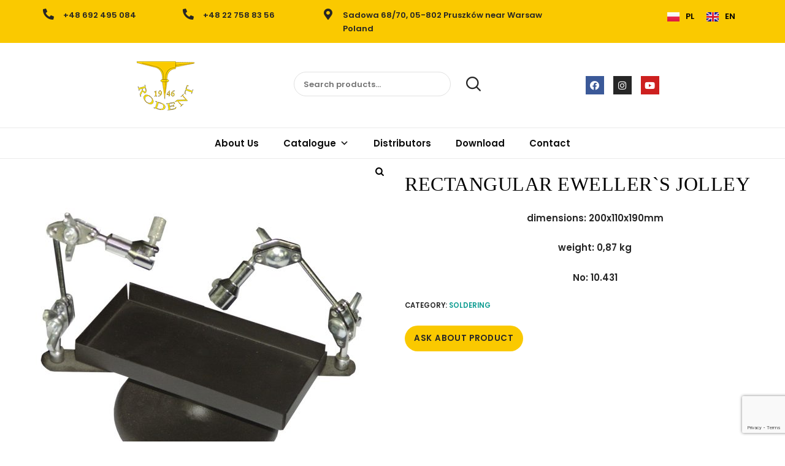

--- FILE ---
content_type: text/html; charset=UTF-8
request_url: https://rodent.pl/en/p/rectangular-ewellers-jolley/
body_size: 38296
content:
<!DOCTYPE html>
<html lang="en-GB">
<head>
	<meta charset="UTF-8" />
	<meta name="viewport" content="width=device-width, initial-scale=1" />
	<link rel="profile" href="https://gmpg.org/xfn/11" />
	<link rel="pingback" href="https://rodent.pl/xmlrpc.php" />
	<title>RECTANGULAR EWELLER`S JOLLEY &#8211; RODENT</title>
<meta name='robots' content='max-image-preview:large' />
<link rel='dns-prefetch' href='//www.google.com' />
<link rel="alternate" type="application/rss+xml" title="RODENT &raquo; Feed" href="https://rodent.pl/en/feed/" />
<link rel="alternate" type="application/rss+xml" title="RODENT &raquo; Comments Feed" href="https://rodent.pl/en/comments/feed/" />
<script type="text/javascript">
window._wpemojiSettings = {"baseUrl":"https:\/\/s.w.org\/images\/core\/emoji\/14.0.0\/72x72\/","ext":".png","svgUrl":"https:\/\/s.w.org\/images\/core\/emoji\/14.0.0\/svg\/","svgExt":".svg","source":{"concatemoji":"https:\/\/rodent.pl\/wp-includes\/js\/wp-emoji-release.min.js?ver=6.2.8"}};
/*! This file is auto-generated */
!function(e,a,t){var n,r,o,i=a.createElement("canvas"),p=i.getContext&&i.getContext("2d");function s(e,t){p.clearRect(0,0,i.width,i.height),p.fillText(e,0,0);e=i.toDataURL();return p.clearRect(0,0,i.width,i.height),p.fillText(t,0,0),e===i.toDataURL()}function c(e){var t=a.createElement("script");t.src=e,t.defer=t.type="text/javascript",a.getElementsByTagName("head")[0].appendChild(t)}for(o=Array("flag","emoji"),t.supports={everything:!0,everythingExceptFlag:!0},r=0;r<o.length;r++)t.supports[o[r]]=function(e){if(p&&p.fillText)switch(p.textBaseline="top",p.font="600 32px Arial",e){case"flag":return s("\ud83c\udff3\ufe0f\u200d\u26a7\ufe0f","\ud83c\udff3\ufe0f\u200b\u26a7\ufe0f")?!1:!s("\ud83c\uddfa\ud83c\uddf3","\ud83c\uddfa\u200b\ud83c\uddf3")&&!s("\ud83c\udff4\udb40\udc67\udb40\udc62\udb40\udc65\udb40\udc6e\udb40\udc67\udb40\udc7f","\ud83c\udff4\u200b\udb40\udc67\u200b\udb40\udc62\u200b\udb40\udc65\u200b\udb40\udc6e\u200b\udb40\udc67\u200b\udb40\udc7f");case"emoji":return!s("\ud83e\udef1\ud83c\udffb\u200d\ud83e\udef2\ud83c\udfff","\ud83e\udef1\ud83c\udffb\u200b\ud83e\udef2\ud83c\udfff")}return!1}(o[r]),t.supports.everything=t.supports.everything&&t.supports[o[r]],"flag"!==o[r]&&(t.supports.everythingExceptFlag=t.supports.everythingExceptFlag&&t.supports[o[r]]);t.supports.everythingExceptFlag=t.supports.everythingExceptFlag&&!t.supports.flag,t.DOMReady=!1,t.readyCallback=function(){t.DOMReady=!0},t.supports.everything||(n=function(){t.readyCallback()},a.addEventListener?(a.addEventListener("DOMContentLoaded",n,!1),e.addEventListener("load",n,!1)):(e.attachEvent("onload",n),a.attachEvent("onreadystatechange",function(){"complete"===a.readyState&&t.readyCallback()})),(e=t.source||{}).concatemoji?c(e.concatemoji):e.wpemoji&&e.twemoji&&(c(e.twemoji),c(e.wpemoji)))}(window,document,window._wpemojiSettings);
</script>
<style type="text/css">
img.wp-smiley,
img.emoji {
	display: inline !important;
	border: none !important;
	box-shadow: none !important;
	height: 1em !important;
	width: 1em !important;
	margin: 0 0.07em !important;
	vertical-align: -0.1em !important;
	background: none !important;
	padding: 0 !important;
}
</style>
	<link rel='stylesheet' id='sbi_styles-css' href='https://rodent.pl/wp-content/plugins/instagram-feed/css/sbi-styles.min.css?ver=6.1.5' type='text/css' media='all' />
<link rel='stylesheet' id='lrm-modal-css' href='https://rodent.pl/wp-content/plugins/ajax-login-and-registration-modal-popup/assets/lrm-core-compiled.css?ver=57' type='text/css' media='all' />
<link rel='stylesheet' id='lrm-modal-skin-css' href='https://rodent.pl/wp-content/plugins/ajax-login-and-registration-modal-popup/skins/default/skin.css?ver=57' type='text/css' media='all' />
<link rel='stylesheet' id='wp-block-library-css' href='https://rodent.pl/wp-includes/css/dist/block-library/style.min.css?ver=6.2.8' type='text/css' media='all' />
<link rel='stylesheet' id='wc-block-vendors-style-css' href='https://rodent.pl/wp-content/plugins/woocommerce/packages/woocommerce-blocks/build/vendors-style.css?ver=3.8.1' type='text/css' media='all' />
<link rel='stylesheet' id='wc-block-style-css' href='https://rodent.pl/wp-content/plugins/woocommerce/packages/woocommerce-blocks/build/style.css?ver=3.8.1' type='text/css' media='all' />
<link rel='stylesheet' id='classic-theme-styles-css' href='https://rodent.pl/wp-includes/css/classic-themes.min.css?ver=6.2.8' type='text/css' media='all' />
<style id='global-styles-inline-css' type='text/css'>
body{--wp--preset--color--black: #000000;--wp--preset--color--cyan-bluish-gray: #abb8c3;--wp--preset--color--white: #ffffff;--wp--preset--color--pale-pink: #f78da7;--wp--preset--color--vivid-red: #cf2e2e;--wp--preset--color--luminous-vivid-orange: #ff6900;--wp--preset--color--luminous-vivid-amber: #fcb900;--wp--preset--color--light-green-cyan: #7bdcb5;--wp--preset--color--vivid-green-cyan: #00d084;--wp--preset--color--pale-cyan-blue: #8ed1fc;--wp--preset--color--vivid-cyan-blue: #0693e3;--wp--preset--color--vivid-purple: #9b51e0;--wp--preset--color--dici-accent-color: #00d1b7;--wp--preset--color--dici-accent-text-color: #109d92;--wp--preset--color--dici-main-text-color: #262626;--wp--preset--color--dici-second-deco-color: #939393;--wp--preset--color--dici-hover-color: #363636;--wp--preset--gradient--vivid-cyan-blue-to-vivid-purple: linear-gradient(135deg,rgba(6,147,227,1) 0%,rgb(155,81,224) 100%);--wp--preset--gradient--light-green-cyan-to-vivid-green-cyan: linear-gradient(135deg,rgb(122,220,180) 0%,rgb(0,208,130) 100%);--wp--preset--gradient--luminous-vivid-amber-to-luminous-vivid-orange: linear-gradient(135deg,rgba(252,185,0,1) 0%,rgba(255,105,0,1) 100%);--wp--preset--gradient--luminous-vivid-orange-to-vivid-red: linear-gradient(135deg,rgba(255,105,0,1) 0%,rgb(207,46,46) 100%);--wp--preset--gradient--very-light-gray-to-cyan-bluish-gray: linear-gradient(135deg,rgb(238,238,238) 0%,rgb(169,184,195) 100%);--wp--preset--gradient--cool-to-warm-spectrum: linear-gradient(135deg,rgb(74,234,220) 0%,rgb(151,120,209) 20%,rgb(207,42,186) 40%,rgb(238,44,130) 60%,rgb(251,105,98) 80%,rgb(254,248,76) 100%);--wp--preset--gradient--blush-light-purple: linear-gradient(135deg,rgb(255,206,236) 0%,rgb(152,150,240) 100%);--wp--preset--gradient--blush-bordeaux: linear-gradient(135deg,rgb(254,205,165) 0%,rgb(254,45,45) 50%,rgb(107,0,62) 100%);--wp--preset--gradient--luminous-dusk: linear-gradient(135deg,rgb(255,203,112) 0%,rgb(199,81,192) 50%,rgb(65,88,208) 100%);--wp--preset--gradient--pale-ocean: linear-gradient(135deg,rgb(255,245,203) 0%,rgb(182,227,212) 50%,rgb(51,167,181) 100%);--wp--preset--gradient--electric-grass: linear-gradient(135deg,rgb(202,248,128) 0%,rgb(113,206,126) 100%);--wp--preset--gradient--midnight: linear-gradient(135deg,rgb(2,3,129) 0%,rgb(40,116,252) 100%);--wp--preset--duotone--dark-grayscale: url('#wp-duotone-dark-grayscale');--wp--preset--duotone--grayscale: url('#wp-duotone-grayscale');--wp--preset--duotone--purple-yellow: url('#wp-duotone-purple-yellow');--wp--preset--duotone--blue-red: url('#wp-duotone-blue-red');--wp--preset--duotone--midnight: url('#wp-duotone-midnight');--wp--preset--duotone--magenta-yellow: url('#wp-duotone-magenta-yellow');--wp--preset--duotone--purple-green: url('#wp-duotone-purple-green');--wp--preset--duotone--blue-orange: url('#wp-duotone-blue-orange');--wp--preset--font-size--small: 14px;--wp--preset--font-size--medium: 20px;--wp--preset--font-size--large: 20px;--wp--preset--font-size--x-large: 42px;--wp--preset--font-size--xsmall: 11px;--wp--preset--font-size--normal: 15px;--wp--preset--font-size--larger: 32px;--wp--preset--font-size--largest: 40px;--wp--preset--spacing--20: 0.44rem;--wp--preset--spacing--30: 0.67rem;--wp--preset--spacing--40: 1rem;--wp--preset--spacing--50: 1.5rem;--wp--preset--spacing--60: 2.25rem;--wp--preset--spacing--70: 3.38rem;--wp--preset--spacing--80: 5.06rem;--wp--preset--shadow--natural: 6px 6px 9px rgba(0, 0, 0, 0.2);--wp--preset--shadow--deep: 12px 12px 50px rgba(0, 0, 0, 0.4);--wp--preset--shadow--sharp: 6px 6px 0px rgba(0, 0, 0, 0.2);--wp--preset--shadow--outlined: 6px 6px 0px -3px rgba(255, 255, 255, 1), 6px 6px rgba(0, 0, 0, 1);--wp--preset--shadow--crisp: 6px 6px 0px rgba(0, 0, 0, 1);}:where(.is-layout-flex){gap: 0.5em;}body .is-layout-flow > .alignleft{float: left;margin-inline-start: 0;margin-inline-end: 2em;}body .is-layout-flow > .alignright{float: right;margin-inline-start: 2em;margin-inline-end: 0;}body .is-layout-flow > .aligncenter{margin-left: auto !important;margin-right: auto !important;}body .is-layout-constrained > .alignleft{float: left;margin-inline-start: 0;margin-inline-end: 2em;}body .is-layout-constrained > .alignright{float: right;margin-inline-start: 2em;margin-inline-end: 0;}body .is-layout-constrained > .aligncenter{margin-left: auto !important;margin-right: auto !important;}body .is-layout-constrained > :where(:not(.alignleft):not(.alignright):not(.alignfull)){max-width: var(--wp--style--global--content-size);margin-left: auto !important;margin-right: auto !important;}body .is-layout-constrained > .alignwide{max-width: var(--wp--style--global--wide-size);}body .is-layout-flex{display: flex;}body .is-layout-flex{flex-wrap: wrap;align-items: center;}body .is-layout-flex > *{margin: 0;}:where(.wp-block-columns.is-layout-flex){gap: 2em;}.has-black-color{color: var(--wp--preset--color--black) !important;}.has-cyan-bluish-gray-color{color: var(--wp--preset--color--cyan-bluish-gray) !important;}.has-white-color{color: var(--wp--preset--color--white) !important;}.has-pale-pink-color{color: var(--wp--preset--color--pale-pink) !important;}.has-vivid-red-color{color: var(--wp--preset--color--vivid-red) !important;}.has-luminous-vivid-orange-color{color: var(--wp--preset--color--luminous-vivid-orange) !important;}.has-luminous-vivid-amber-color{color: var(--wp--preset--color--luminous-vivid-amber) !important;}.has-light-green-cyan-color{color: var(--wp--preset--color--light-green-cyan) !important;}.has-vivid-green-cyan-color{color: var(--wp--preset--color--vivid-green-cyan) !important;}.has-pale-cyan-blue-color{color: var(--wp--preset--color--pale-cyan-blue) !important;}.has-vivid-cyan-blue-color{color: var(--wp--preset--color--vivid-cyan-blue) !important;}.has-vivid-purple-color{color: var(--wp--preset--color--vivid-purple) !important;}.has-black-background-color{background-color: var(--wp--preset--color--black) !important;}.has-cyan-bluish-gray-background-color{background-color: var(--wp--preset--color--cyan-bluish-gray) !important;}.has-white-background-color{background-color: var(--wp--preset--color--white) !important;}.has-pale-pink-background-color{background-color: var(--wp--preset--color--pale-pink) !important;}.has-vivid-red-background-color{background-color: var(--wp--preset--color--vivid-red) !important;}.has-luminous-vivid-orange-background-color{background-color: var(--wp--preset--color--luminous-vivid-orange) !important;}.has-luminous-vivid-amber-background-color{background-color: var(--wp--preset--color--luminous-vivid-amber) !important;}.has-light-green-cyan-background-color{background-color: var(--wp--preset--color--light-green-cyan) !important;}.has-vivid-green-cyan-background-color{background-color: var(--wp--preset--color--vivid-green-cyan) !important;}.has-pale-cyan-blue-background-color{background-color: var(--wp--preset--color--pale-cyan-blue) !important;}.has-vivid-cyan-blue-background-color{background-color: var(--wp--preset--color--vivid-cyan-blue) !important;}.has-vivid-purple-background-color{background-color: var(--wp--preset--color--vivid-purple) !important;}.has-black-border-color{border-color: var(--wp--preset--color--black) !important;}.has-cyan-bluish-gray-border-color{border-color: var(--wp--preset--color--cyan-bluish-gray) !important;}.has-white-border-color{border-color: var(--wp--preset--color--white) !important;}.has-pale-pink-border-color{border-color: var(--wp--preset--color--pale-pink) !important;}.has-vivid-red-border-color{border-color: var(--wp--preset--color--vivid-red) !important;}.has-luminous-vivid-orange-border-color{border-color: var(--wp--preset--color--luminous-vivid-orange) !important;}.has-luminous-vivid-amber-border-color{border-color: var(--wp--preset--color--luminous-vivid-amber) !important;}.has-light-green-cyan-border-color{border-color: var(--wp--preset--color--light-green-cyan) !important;}.has-vivid-green-cyan-border-color{border-color: var(--wp--preset--color--vivid-green-cyan) !important;}.has-pale-cyan-blue-border-color{border-color: var(--wp--preset--color--pale-cyan-blue) !important;}.has-vivid-cyan-blue-border-color{border-color: var(--wp--preset--color--vivid-cyan-blue) !important;}.has-vivid-purple-border-color{border-color: var(--wp--preset--color--vivid-purple) !important;}.has-vivid-cyan-blue-to-vivid-purple-gradient-background{background: var(--wp--preset--gradient--vivid-cyan-blue-to-vivid-purple) !important;}.has-light-green-cyan-to-vivid-green-cyan-gradient-background{background: var(--wp--preset--gradient--light-green-cyan-to-vivid-green-cyan) !important;}.has-luminous-vivid-amber-to-luminous-vivid-orange-gradient-background{background: var(--wp--preset--gradient--luminous-vivid-amber-to-luminous-vivid-orange) !important;}.has-luminous-vivid-orange-to-vivid-red-gradient-background{background: var(--wp--preset--gradient--luminous-vivid-orange-to-vivid-red) !important;}.has-very-light-gray-to-cyan-bluish-gray-gradient-background{background: var(--wp--preset--gradient--very-light-gray-to-cyan-bluish-gray) !important;}.has-cool-to-warm-spectrum-gradient-background{background: var(--wp--preset--gradient--cool-to-warm-spectrum) !important;}.has-blush-light-purple-gradient-background{background: var(--wp--preset--gradient--blush-light-purple) !important;}.has-blush-bordeaux-gradient-background{background: var(--wp--preset--gradient--blush-bordeaux) !important;}.has-luminous-dusk-gradient-background{background: var(--wp--preset--gradient--luminous-dusk) !important;}.has-pale-ocean-gradient-background{background: var(--wp--preset--gradient--pale-ocean) !important;}.has-electric-grass-gradient-background{background: var(--wp--preset--gradient--electric-grass) !important;}.has-midnight-gradient-background{background: var(--wp--preset--gradient--midnight) !important;}.has-small-font-size{font-size: var(--wp--preset--font-size--small) !important;}.has-medium-font-size{font-size: var(--wp--preset--font-size--medium) !important;}.has-large-font-size{font-size: var(--wp--preset--font-size--large) !important;}.has-x-large-font-size{font-size: var(--wp--preset--font-size--x-large) !important;}
.wp-block-navigation a:where(:not(.wp-element-button)){color: inherit;}
:where(.wp-block-columns.is-layout-flex){gap: 2em;}
.wp-block-pullquote{font-size: 1.5em;line-height: 1.6;}
</style>
<link rel='stylesheet' id='cwp-style-css' href='https://rodent.pl/wp-content/plugins/comments-widget-plus/assets/css/cwp.css?ver=1.3' type='text/css' media='all' />
<link rel='stylesheet' id='contact-form-7-css' href='https://rodent.pl/wp-content/plugins/contact-form-7/includes/css/styles.css?ver=5.3.1' type='text/css' media='all' />
<link rel='stylesheet' id='related-posts-by-taxonomy-css' href='https://rodent.pl/wp-content/plugins/related-posts-by-taxonomy/includes/assets/css/styles.css?ver=6.2.8' type='text/css' media='all' />
<link rel='stylesheet' id='rs-plugin-settings-css' href='https://rodent.pl/wp-content/plugins/revslider/public/assets/css/rs6.css?ver=6.3.1' type='text/css' media='all' />
<style id='rs-plugin-settings-inline-css' type='text/css'>
#rs-demo-id {}
</style>
<link rel='stylesheet' id='photoswipe-css' href='https://rodent.pl/wp-content/plugins/woocommerce/assets/css/photoswipe/photoswipe.min.css?ver=4.8.0' type='text/css' media='all' />
<link rel='stylesheet' id='photoswipe-default-skin-css' href='https://rodent.pl/wp-content/plugins/woocommerce/assets/css/photoswipe/default-skin/default-skin.min.css?ver=4.8.0' type='text/css' media='all' />
<style id='woocommerce-inline-inline-css' type='text/css'>
.woocommerce form .form-row .required { visibility: visible; }
</style>
<link rel='stylesheet' id='cff-css' href='https://rodent.pl/wp-content/plugins/custom-facebook-feed-pro/assets/css/cff-style.min.css?ver=4.3.6' type='text/css' media='all' />
<link rel='stylesheet' id='trp-language-switcher-style-css' href='https://rodent.pl/wp-content/plugins/translatepress-multilingual/assets/css/trp-language-switcher.css?ver=2.5.6' type='text/css' media='all' />
<link rel='stylesheet' id='dici-feature-pack-css' href='https://rodent.pl/wp-content/plugins/dici-feature-pack/public/css/dici-feature-pack-public.css?ver=1.0.0' type='text/css' media='all' />
<link rel='stylesheet' id='elementor-icons-css' href='https://rodent.pl/wp-content/plugins/elementor/assets/lib/eicons/css/elementor-icons.min.css?ver=5.20.0' type='text/css' media='all' />
<link rel='stylesheet' id='elementor-frontend-legacy-css' href='https://rodent.pl/wp-content/plugins/elementor/assets/css/frontend-legacy.min.css?ver=3.14.1' type='text/css' media='all' />
<link rel='stylesheet' id='elementor-frontend-css' href='https://rodent.pl/wp-content/plugins/elementor/assets/css/frontend.min.css?ver=3.14.1' type='text/css' media='all' />
<link rel='stylesheet' id='swiper-css' href='https://rodent.pl/wp-content/plugins/elementor/assets/lib/swiper/css/swiper.min.css?ver=5.3.6' type='text/css' media='all' />
<link rel='stylesheet' id='elementor-post-5019-css' href='https://rodent.pl/wp-content/uploads/elementor/css/post-5019.css?ver=1688477775' type='text/css' media='all' />
<link rel='stylesheet' id='cffstyles-css' href='https://rodent.pl/wp-content/plugins/custom-facebook-feed-pro/assets/css/cff-style.min.css?ver=4.3.6' type='text/css' media='all' />
<link rel='stylesheet' id='tz-icons-css' href='https://rodent.pl/wp-content/plugins/dici-feature-pack/public/css/tz-icons.css?ver=1.0.0' type='text/css' media='all' />
<link rel='stylesheet' id='tz-jewelry-icons-css' href='https://rodent.pl/wp-content/plugins/dici-feature-pack/public/css/tz-jewelry-icons.css?ver=1.0.0' type='text/css' media='all' />
<link rel='stylesheet' id='owl-carousel-css' href='https://rodent.pl/wp-content/plugins/dici-feature-pack/public/css/owl.carousel.min.css?ver=1.0.0' type='text/css' media='all' />
<link rel='stylesheet' id='elementor-post-1954-css' href='https://rodent.pl/wp-content/uploads/elementor/css/post-1954.css?ver=1688551061' type='text/css' media='all' />
<link rel='stylesheet' id='hfe-widgets-style-css' href='https://rodent.pl/wp-content/plugins/header-footer-elementor/inc/widgets-css/frontend.css?ver=1.6.14' type='text/css' media='all' />
<link rel='stylesheet' id='elementor-post-1889-css' href='https://rodent.pl/wp-content/uploads/elementor/css/post-1889.css?ver=1688551061' type='text/css' media='all' />
<link rel='stylesheet' id='hfe-style-css' href='https://rodent.pl/wp-content/plugins/header-footer-elementor/assets/css/header-footer-elementor.css?ver=1.6.14' type='text/css' media='all' />
<link rel='stylesheet' id='elementor-post-4996-css' href='https://rodent.pl/wp-content/uploads/elementor/css/post-4996.css?ver=1688550657' type='text/css' media='all' />
<link rel='stylesheet' id='elementor-post-5001-css' href='https://rodent.pl/wp-content/uploads/elementor/css/post-5001.css?ver=1767974099' type='text/css' media='all' />
<link rel='stylesheet' id='dashicons-css' href='https://rodent.pl/wp-includes/css/dashicons.min.css?ver=6.2.8' type='text/css' media='all' />
<style id='dashicons-inline-css' type='text/css'>
[data-font="Dashicons"]:before {font-family: 'Dashicons' !important;content: attr(data-icon) !important;speak: none !important;font-weight: normal !important;font-variant: normal !important;text-transform: none !important;line-height: 1 !important;font-style: normal !important;-webkit-font-smoothing: antialiased !important;-moz-osx-font-smoothing: grayscale !important;}
</style>
<link rel='stylesheet' id='dici-css' href='https://rodent.pl/wp-content/themes/dici/style.css?ver=6.2.8' type='text/css' media='all' />
<link rel='stylesheet' id='dici-icons-css' href='https://rodent.pl/wp-content/themes/dici/assets/css/dici-icons.css?ver=6.2.8' type='text/css' media='all' />
<link rel='stylesheet' id='dici-woocommerce-style-css' href='https://rodent.pl/wp-content/themes/dici/woocommerce.css?ver=6.2.8' type='text/css' media='all' />
<link rel='stylesheet' id='dici-fontawesome-css' href='https://rodent.pl/wp-content/themes/dici/assets/css/all.min.css?ver=6.2.8' type='text/css' media='all' />
<link rel='stylesheet' id='recent-posts-widget-with-thumbnails-public-style-css' href='https://rodent.pl/wp-content/plugins/recent-posts-widget-with-thumbnails/public.css?ver=7.1.1' type='text/css' media='all' />
<style id='wcw-inlinecss-inline-css' type='text/css'>
.widget_wpcategorieswidget ul.children{display:none;} .widget_wp_categories_widget{background:#fff; position:relative;}.widget_wp_categories_widget h2,.widget_wpcategorieswidget h2{color:#4a5f6d;font-size:20px;font-weight:400;margin:0 0 25px;line-height:24px;text-transform:uppercase}.widget_wp_categories_widget ul li,.widget_wpcategorieswidget ul li{font-size: 16px; margin: 0px; border-bottom: 1px dashed #f0f0f0; position: relative; list-style-type: none; line-height: 35px;}.widget_wp_categories_widget ul li:last-child,.widget_wpcategorieswidget ul li:last-child{border:none;}.widget_wp_categories_widget ul li a,.widget_wpcategorieswidget ul li a{display:inline-block;color:#007acc;transition:all .5s ease;-webkit-transition:all .5s ease;-ms-transition:all .5s ease;-moz-transition:all .5s ease;text-decoration:none;}.widget_wp_categories_widget ul li a:hover,.widget_wp_categories_widget ul li.active-cat a,.widget_wp_categories_widget ul li.active-cat span.post-count,.widget_wpcategorieswidget ul li a:hover,.widget_wpcategorieswidget ul li.active-cat a,.widget_wpcategorieswidget ul li.active-cat span.post-count{color:#ee546c}.widget_wp_categories_widget ul li span.post-count,.widget_wpcategorieswidget ul li span.post-count{height: 30px; min-width: 35px; text-align: center; background: #fff; color: #605f5f; border-radius: 5px; box-shadow: inset 2px 1px 3px rgba(0, 122, 204,.1); top: 0px; float: right; margin-top: 2px;}li.cat-item.cat-have-child > span.post-count{float:inherit;}li.cat-item.cat-item-7.cat-have-child { background: #f8f9fa; }li.cat-item.cat-have-child > span.post-count:before { content: "("; }li.cat-item.cat-have-child > span.post-count:after { content: ")"; }.cat-have-child.open-m-menu ul.children li { border-top: 1px solid #d8d8d8;border-bottom:none;}li.cat-item.cat-have-child:after{ position: absolute; right: 8px; top: 8px; background-image: url([data-uri]); content: ""; width: 18px; height: 18px;transform: rotate(270deg);}ul.children li.cat-item.cat-have-child:after{content:"";background-image: none;}.cat-have-child ul.children {display: none; z-index: 9; width: auto; position: relative; margin: 0px; padding: 0px; margin-top: 0px; padding-top: 10px; padding-bottom: 10px; list-style: none; text-align: left; background:  #f8f9fa; padding-left: 5px;}.widget_wp_categories_widget ul li ul.children li,.widget_wpcategorieswidget ul li ul.children li { border-bottom: 1px solid #fff; padding-right: 5px; }.cat-have-child.open-m-menu ul.children{display:block;}li.cat-item.cat-have-child.open-m-menu:after{transform: rotate(0deg);}.widget_wp_categories_widget > li.product_cat,.widget_wpcategorieswidget > li.product_cat {list-style: none;}.widget_wp_categories_widget > ul,.widget_wpcategorieswidget > ul {padding: 0px;}.widget_wp_categories_widget > ul li ul ,.widget_wpcategorieswidget > ul li ul {padding-left: 15px;}
</style>
<link rel='stylesheet' id='woo-variation-swatches-css' href='https://rodent.pl/wp-content/plugins/variation-swatches/assets/css/frontend.min.css?ver=1.0.0' type='text/css' media='all' />
<style id='woo-variation-swatches-inline-css' type='text/css'>

    .variable-item:not(.radio-variable-item) {
        width  : 30px;
        height : 30px;
        }

    .woo-variation-swatches-style-squared .button-variable-item {
        min-width : 30px;
        }

    .button-variable-item span {
        font-size : 16px;
        }


</style>
<link rel='stylesheet' id='woo-variation-swatches-theme-override-css' href='https://rodent.pl/wp-content/plugins/variation-swatches/assets/css/wvs-theme-override.min.css?ver=1.0.0' type='text/css' media='all' />
<link rel='stylesheet' id='woo-variation-swatches-tooltip-css' href='https://rodent.pl/wp-content/plugins/variation-swatches/assets/css/frontend-tooltip.min.css?ver=1.0.0' type='text/css' media='all' />
<link rel='stylesheet' id='google-fonts-1-css' href='https://fonts.googleapis.com/css?family=Roboto%3A100%2C100italic%2C200%2C200italic%2C300%2C300italic%2C400%2C400italic%2C500%2C500italic%2C600%2C600italic%2C700%2C700italic%2C800%2C800italic%2C900%2C900italic%7CRoboto+Slab%3A100%2C100italic%2C200%2C200italic%2C300%2C300italic%2C400%2C400italic%2C500%2C500italic%2C600%2C600italic%2C700%2C700italic%2C800%2C800italic%2C900%2C900italic&#038;display=auto&#038;ver=6.2.8' type='text/css' media='all' />
<link rel='stylesheet' id='elementor-icons-shared-0-css' href='https://rodent.pl/wp-content/plugins/elementor/assets/lib/font-awesome/css/fontawesome.min.css?ver=5.15.3' type='text/css' media='all' />
<link rel='stylesheet' id='elementor-icons-fa-brands-css' href='https://rodent.pl/wp-content/plugins/elementor/assets/lib/font-awesome/css/brands.min.css?ver=5.15.3' type='text/css' media='all' />
<link rel='stylesheet' id='elementor-icons-fa-solid-css' href='https://rodent.pl/wp-content/plugins/elementor/assets/lib/font-awesome/css/solid.min.css?ver=5.15.3' type='text/css' media='all' />
<link rel='stylesheet' id='elementor-icons-fa-regular-css' href='https://rodent.pl/wp-content/plugins/elementor/assets/lib/font-awesome/css/regular.min.css?ver=5.15.3' type='text/css' media='all' />
<link rel="preconnect" href="https://fonts.gstatic.com/" crossorigin><script type='text/javascript' src='https://rodent.pl/wp-includes/js/jquery/jquery.min.js?ver=3.6.4' id='jquery-core-js'></script>
<script type='text/javascript' id='jquery-core-js-after'>
jQuery(document).ready(function($){ jQuery('li.cat-item:has(ul.children)').addClass('cat-have-child'); jQuery('.cat-have-child').removeClass('open-m-menu');jQuery('li.cat-have-child > a').click(function(){window.location.href=jQuery(this).attr('href');return false;});jQuery('li.cat-have-child').click(function(){

		var li_parentdiv = jQuery(this).parent().parent().parent().attr('class');
			if(jQuery(this).hasClass('open-m-menu')){jQuery('.cat-have-child').removeClass('open-m-menu');}else{jQuery('.cat-have-child').removeClass('open-m-menu');jQuery(this).addClass('open-m-menu');}});});
</script>
<script type='text/javascript' src='https://rodent.pl/wp-includes/js/jquery/jquery-migrate.min.js?ver=3.4.0' id='jquery-migrate-js'></script>
<script type='text/javascript' src='https://rodent.pl/wp-content/plugins/revslider/public/assets/js/rbtools.min.js?ver=6.3.1' id='tp-tools-js'></script>
<script type='text/javascript' src='https://rodent.pl/wp-content/plugins/revslider/public/assets/js/rs6.min.js?ver=6.3.1' id='revmin-js'></script>
<script type='text/javascript' src='https://rodent.pl/wp-content/plugins/translatepress-multilingual/assets/js/trp-frontend-compatibility.js?ver=2.5.6' id='trp-frontend-compatibility-js'></script>
<script type='text/javascript' src='https://rodent.pl/wp-content/plugins/dici-feature-pack/public/js/dici-feature-pack-public.js?ver=1.0.0' id='dici-feature-pack-js'></script>
<script type='text/javascript' src='https://rodent.pl/wp-content/themes/dici/js/select2.min.js?ver=6.2.8' id='select2-js'></script>
<link rel="https://api.w.org/" href="https://rodent.pl/en/wp-json/" /><link rel="alternate" type="application/json" href="https://rodent.pl/en/wp-json/wp/v2/product/5679" /><link rel="EditURI" type="application/rsd+xml" title="RSD" href="https://rodent.pl/xmlrpc.php?rsd" />
<link rel="wlwmanifest" type="application/wlwmanifest+xml" href="https://rodent.pl/wp-includes/wlwmanifest.xml" />
<meta name="generator" content="WordPress 6.2.8" />
<meta name="generator" content="WooCommerce 4.8.0" />
<link rel="canonical" href="https://rodent.pl/en/p/rectangular-ewellers-jolley/" />
<link rel='shortlink' href='https://rodent.pl/en/?p=5679' />
<link rel="alternate" type="application/json+oembed" href="https://rodent.pl/en/wp-json/oembed/1.0/embed?url=https%3A%2F%2Frodent.pl%2Fen%2Fp%2Frectangular-ewellers-jolley%2F" />
<link rel="alternate" type="text/xml+oembed" href="https://rodent.pl/en/wp-json/oembed/1.0/embed?url=https%3A%2F%2Frodent.pl%2Fen%2Fp%2Frectangular-ewellers-jolley%2F&#038;format=xml" />
<!-- start Simple Custom CSS and JS -->
<style type="text/css">
/* Global */

body {
	max-width: 1400px;
    margin: 0 auto;
  	overflow-x: hidden;
}

@media (max-width: 1023px) {
  
  .site-content #primary,
  .site-content #primary #main {
    max-width: 100%;
  }
  
}

/* Header */

header .elementor-widget:not(:last-child) {
	margin-bottom: 0;
}

.top-header-container .dici-top-header-widget-area {
	display: block;
    flex-direction: initial;
    justify-content: initial;
    width: 100%;
}

.header-icon .elementor-icon {
	color: #262626;
}

.dici-call-back-button-view,
.dici-shop-address-view {
	float: left;
	margin-top: 10px;
	padding-left: 35px;
}

.dici-call-back-button-view {
	margin-left: 40px;
}

.dici-call-back-button-view div,
.dici-shop-address-view div {
	display: inline-block;
}

.dici-top-header-widget-area .widget_polylang,
.dici-top-header-widget-area .WOOCS_SELECTOR {
	float: right;
}

.dici-call-back-button-view:before,
.dici-shop-address-view:before {
	top: 0;
	left: 8px;
	font-size: 16px;
	z-index: 99;
	color: #333 !important;
}

.dici-call-back-button-view .dici-shop-address-view-city,
.dici-call-back-button-view .dici-shop-address-view-street,
.dici-call-back-button-view .dici-call-back-button-view-text,
.dici-call-back-button-view .vdz_cb_btn,
.dici-shop-address-view .dici-shop-address-view-city,
.dici-shop-address-view .dici-shop-address-view-street,
.dici-shop-address-view .dici-call-back-button-view-text,
.dici-shop-address-view .vdz_cb_btn {
	margin-left: 5px;
}

.dici-call-back-button-view .dici-shop-address-view-city,
.dici-shop-address-view .dici-shop-address-view-city

.dici-call-back-button-view .dici-shop-address-view-city,
.dici-call-back-button-view .dici-call-back-button-view-text,
.dici-shop-address-view .dici-shop-address-view-city,
.dici-shop-address-view .dici-call-back-button-view-text {
	font-size: 12px;
}

.dici-call-back-button-view [class$=title],
.dici-shop-address-view [class$=title] {
	color: #333;
}

.dici-top-header-widget-area .widget_polylang:before {
/*	display: inline-block;
    position: relative;
    top: 2px;
    left: 5px;
	font-family: "Font Awesome\ 5 Free";
	content: "\f57d";
	font-weight: 900;
	color: #333;*/
}

.dici-top-header-widget-area .widget_polylang:after,
.dici-top-header-widget-area .WOOCS_SELECTOR:after {
	display: none;
}

.widget_polylang ul {
	padding: 0;
	list-style-type: none;
	margin: 10px 0;
}

.widget_polylang ul li {
	display: inline-block;
	margin: 0 3px;
}

@media (max-width: 767px) {
	.elementor-widget-icon-box .elementor-icon-box-wrapper {
	  display: flex;
	  flex-direction: row;
	}

	.elementor-widget-icon-box .elementor-icon-box-icon {
	  flex: 0 0 auto;
	  margin-left: 0px !important;
	  margin-right: 14px !important;
	}
}

@media (max-width: 767px) {

	.widget_polylang ul li {
		margin: 0 6px;
	}

	.dici-call-back-button-view,
	.dici-shop-address-view {
		float: none;
	    margin-top: 15px;
	    padding-left: 0;
	}

	.dici-call-back-button-view {
		margin-left: 0;
	}

	.dici-top-header-widget-area .widget_polylang {
	    float: none;
	    margin: 10px auto 0 auto;
	    padding: 10px 0;
	    width: 180px;
	}

	.dici-top-header-widget-area select {
	    width: 100%;
	    display: block;
	    text-align: center;
	    text-align-last: center;
	    -moz-text-align-last: center;
	    margin: 0 auto;
	    border: 2px solid #333;
	}

	
	.dici-top-header-widget-area .widget_polylang:before {
		position: absolute;
		top: 19px;
		left: 15px;
	}

	.dici-top-header-widget-area .widget_polylang:after {
		color: #333;
	    top: 17px !important;
	    right: 15px;
	}

	.dici-call-back-button-view:before,
	.dici-shop-address-view:before {
		display: none;
	}

	#mega-menu-wrap-menu-main {
		padding: 15px 0 10px;
	}

	#mega-menu-wrap-menu-main .mega-menu-toggle {
		border-bottom: 0 !important;
	}

	#mega-menu-wrap-menu-main .mega-menu-toggle .mega-toggle-blocks-right {
		flex-basis: 50% !important;
    	justify-content: left !important;
	}


	#mega-menu-wrap-menu-main .mega-menu-toggle .mega-toggle-block-0 .mega-toggle-animated-inner, #mega-menu-wrap-menu-main .mega-menu-toggle .mega-toggle-block-0 .mega-toggle-animated-inner::before, #mega-menu-wrap-menu-main .mega-menu-toggle .mega-toggle-block-0 .mega-toggle-animated-inner::after {
		background: #333 !important;
		height: 3px !important;
	}

	#mega-menu-wrap-menu-main #mega-menu-menu-main > li.mega-menu-item > a.mega-menu-link {
		padding: 0 30px !important;
	}

}

#mega-menu-wrap-menu-main #mega-menu-menu-main a.mega-menu-link .mega-description-group .mega-menu-description {
	display: none !important;
}

#mega-menu-wrap-menu-main #mega-menu-menu-main li.mega-menu-item-has-children > a.mega-menu-link > span.mega-indicator:after {
	content: '\f347' !important;
    font-family: dashicons !important;
}

#mega-menu-wrap-menu-main #mega-menu-menu-main > li.mega-menu-flyout ul.mega-sub-menu li.mega-menu-item a.mega-menu-link {
	padding: 15px 30px 15px 30px !important;
	line-height: 1.65 !important;
}

/* Language selector*/

.dici-top-header-widget-area select option {
	color: #666;
}


@media (min-width: 1024px) {

	.top-header-container .top-header-inner {
		grid-template-columns: initial;
		margin: 0 auto;
	}

}


/* Footer */

.dici-elementor-footer {
	border-top: 1px solid #e1e1e1;
	padding-top: 30px;
}

.social-footer-icon {
    width: 54px;
    height: 54px;
    line-height: 54px;
    background: #eee;
    display: block;
    font-size: 18px;
    color: #fff;
}

.social-footer-icon:hover,
.social-footer-icon:focus {
	color: #020101;
}

.social-footer-icon.facebook {
	background: #3b5998;
}

.social-footer-icon.instagram {
	background: #262626;
}

.social-footer-icon.youtube {
	background: #cd201f;
	color: #fff;
}

.social-footer-icon.facebook:hover,
.social-footer-icon.facebook:focus {
	background: #fac900;
}

.social-footer-icon.instagram:hover,
.social-footer-icon.instagram:focus {
	background: #fac900;
}

.social-footer-icon.youtube:hover,
.social-footer-icon.youtube:focus {
	background: #fac900;
	color: #020101;
}

.menu-menu-stopka-container {
	display: none;
}

/* Home Page */

.home .site-content {
	margin: 0 auto;
}


/* Category Page */

.woocommerce-loop-category__title {
	font-size: 14px;
    font-weight: 500;
    font-family: 'Poppins';
    line-height: 1.75;
}

mark.count {
	background-color: #fff;
	display: none;
}

ul.products li {
	margin-bottom: 0;
}


@media screen and (min-width: 768px) {

	.post-type-archive-product ul.products.columns-4 {
		grid-template-columns: repeat(3, minmax(100px, 1fr));
	}

}

@media screen and (min-width: 1200px) {

	.post-type-archive-product ul.products.columns-4 {
		grid-template-columns: repeat(6, minmax(100px, 1fr));
	}

}


/* Product Page */

.woocommerce-product-gallery__image {
	text-align: center;
}


/* Home Gallery Fix */

.elementor-image-gallery .gallery .gallery-item .gallery-icon a img {
	-webkit-filter: blur(.05em);
    filter: blur(.05em);
}

/* Color Update */

.top-header-container {
    background-color: #fac900 !important;
}

#mega-menu-wrap-menu-main #mega-menu-menu-main > li.mega-menu-item > a.mega-menu-link:before {
	background: #fac900 !important;
}

#secondary .widget.widget_tag_cloud .tagcloud a:hover, .dici-elementor-header .elementor-widget-wp-widget-widget_top_wishlist .wishlist_products_counter .wishlist_products_counter_number, .elementor-widget-tz-woo-product-tabs .tz-tab-title::after, .heading-undersocre:after, .mejs-container, .mejs-container .mejs-controls, .mejs-embed, .mejs-embed body, .post-header-widget.widget_wishlist_products_counter .wishlist_products_counter .wishlist_products_counter_number, .pre-header-widget.widget_wishlist_products_counter .wishlist_products_counter .wishlist_products_counter_number, .shop_table .button:hover, .single-post .rpbt_shortcode > h3:after, .single-product .dici-tabs-wrapper .tabs li:hover a:after, .single-product .dici-tabs-wrapper .tabs li.active a:after, .site-header-cart .cart-toggler .cart-contents .count, .site-header-cart .product_list_widget li .remove:hover, .widget_price_filter .price_slider_amount .button:hover, .widget_price_filter .ui-slider .ui-slider-range, .woo-variation-swatches-stylesheet-enabled .variable-items-wrapper .variable-item.button-variable-item:not(.radio-variable-item).selected, .woo-variation-swatches-stylesheet-enabled .variable-items-wrapper .variable-item.button-variable-item:not(.radio-variable-item).selected:hover, .wpcf7-form input[type="submit"]:hover {
    background-color: #fac900 !important;	
}

.dici-top-header-widget-area select {
	color: #333;
}

.dici-top-header-widget-area .widget_polylang:after, .dici-top-header-widget-area .WOOCS_SELECTOR:after {
	color: #333;
}


/* Facebook */

.fts-jal-fb-header {
	display: none;
}

.fts-jal-single-fb-post:nth-child(3) {
	clear: left;
}

.fts-jal-single-fb-post {
	width: 50%;
	float: left;
	padding: 10px 30px !important;
	border-color: #eee;
}

a.fts-jal-fb-see-more {
    color: #020101;
    background: #FAC900;
    padding: 10px 20px 10px 20px;
    font-size: 13px;
}

a.fts-jal-fb-see-more:hover,
a.fts-jal-fb-see-more:focus {
	color: #FAC900;
    background: #020101;
}

.fts-fb-location-wrap,
.fts-share-wrap .ft-gallery-link-popup,
.fts-powered-by-text-popup a.fts-powered-by-text {
	display: none !important;
}

@media (max-width: 767px) {

	.fts-jal-single-fb-post {
		width: 100%;
    	float: none;
    	padding: 10px 15px !important;
    	margin-bottom: 10px;
	}

}

.page-header-block.dici-custom-image .page-title {
	display: none;
}

.page-header-block {
	height: 10vh;
	min-height: 75px;
}

.contact-en-icon {
    width: auto !important;
    margin-right: 15px;
}

.footer-icons-en {
    margin-top: 10px;
}

.footer-icons-en i {
	font-size: 24px;
    margin-right: 8px;
    background: #FAC900;
    height: 44px;
    width: 44px;
    line-height: 44px;
    text-align: center;
}

.btn-primary {
    padding: 0.75rem 1rem;
    background: #fac900;
    display: inline-block;
    color: #262626;
    font-weight: 600;
    font-size: .9rem;
}

.btn-primary:hover,
.btn-primary:active,
.btn-primary:focus {
    background: #262626;
    color: #fac900;
}

.contact-form {
	border: 1px solid #e1e1e1;
	border-radius: 18px;
	margin: 1.5rem 0;
	visibility: hidden;
	opacity: 0;
	height: 0;
	transition: all .5s ease-in-out;
}

.contact-form.active {
	visibility: visible;
	opacity: 1;
	height: auto;
}

.contact-form h3 {
	margin: 1rem;
	text-align: center;
}

.contact-body {
	border-top: 1px solid #e1e1e1;
	padding: 1rem;
}

#cff .cff-photo {
	width: 100%;
	height: 268px;
}

#cff .cff-photo img {
	float: none;
	height: 100%;
    width: 100%;
    object-fit: cover;
}

#cff .cff-media-above {
	margin-bottom: 0;
}</style>
<!-- end Simple Custom CSS and JS -->
<!-- Custom Facebook Feed JS vars -->
<script type="text/javascript">
var cffsiteurl = "https://rodent.pl/wp-content/plugins";
var cffajaxurl = "https://rodent.pl/wp-admin/admin-ajax.php";


var cfflinkhashtags = "true";
</script>
<link rel="alternate" hreflang="pl-PL" href="https://rodent.pl/en/p/rectangular-ewellers-jolley/"/>
<link rel="alternate" hreflang="en-GB" href="https://rodent.pl/en/p/rectangular-ewellers-jolley/"/>
<link rel="alternate" hreflang="pl" href="https://rodent.pl/en/p/rectangular-ewellers-jolley/"/>
<link rel="alternate" hreflang="en" href="https://rodent.pl/en/p/rectangular-ewellers-jolley/"/>
	<noscript><style>.woocommerce-product-gallery{ opacity: 1 !important; }</style></noscript>
	<meta name="generator" content="Elementor 3.14.1; features: a11y_improvements, additional_custom_breakpoints; settings: css_print_method-external, google_font-enabled, font_display-auto">
		<style type="text/css">
					.site-title,
			.site-description {
				position: absolute;
				clip: rect(1px, 1px, 1px, 1px);
			}
				</style>
		<meta name="generator" content="Powered by Slider Revolution 6.3.1 - responsive, Mobile-Friendly Slider Plugin for WordPress with comfortable drag and drop interface." />
<link rel="icon" href="https://rodent.pl/wp-content/uploads/2021/01/favicon.png" sizes="32x32" />
<link rel="icon" href="https://rodent.pl/wp-content/uploads/2021/01/favicon.png" sizes="192x192" />
<link rel="apple-touch-icon" href="https://rodent.pl/wp-content/uploads/2021/01/favicon.png" />
<meta name="msapplication-TileImage" content="https://rodent.pl/wp-content/uploads/2021/01/favicon.png" />
<script type="text/javascript">function setREVStartSize(e){
			//window.requestAnimationFrame(function() {				 
				window.RSIW = window.RSIW===undefined ? window.innerWidth : window.RSIW;	
				window.RSIH = window.RSIH===undefined ? window.innerHeight : window.RSIH;	
				try {								
					var pw = document.getElementById(e.c).parentNode.offsetWidth,
						newh;
					pw = pw===0 || isNaN(pw) ? window.RSIW : pw;
					e.tabw = e.tabw===undefined ? 0 : parseInt(e.tabw);
					e.thumbw = e.thumbw===undefined ? 0 : parseInt(e.thumbw);
					e.tabh = e.tabh===undefined ? 0 : parseInt(e.tabh);
					e.thumbh = e.thumbh===undefined ? 0 : parseInt(e.thumbh);
					e.tabhide = e.tabhide===undefined ? 0 : parseInt(e.tabhide);
					e.thumbhide = e.thumbhide===undefined ? 0 : parseInt(e.thumbhide);
					e.mh = e.mh===undefined || e.mh=="" || e.mh==="auto" ? 0 : parseInt(e.mh,0);		
					if(e.layout==="fullscreen" || e.l==="fullscreen") 						
						newh = Math.max(e.mh,window.RSIH);					
					else{					
						e.gw = Array.isArray(e.gw) ? e.gw : [e.gw];
						for (var i in e.rl) if (e.gw[i]===undefined || e.gw[i]===0) e.gw[i] = e.gw[i-1];					
						e.gh = e.el===undefined || e.el==="" || (Array.isArray(e.el) && e.el.length==0)? e.gh : e.el;
						e.gh = Array.isArray(e.gh) ? e.gh : [e.gh];
						for (var i in e.rl) if (e.gh[i]===undefined || e.gh[i]===0) e.gh[i] = e.gh[i-1];
											
						var nl = new Array(e.rl.length),
							ix = 0,						
							sl;					
						e.tabw = e.tabhide>=pw ? 0 : e.tabw;
						e.thumbw = e.thumbhide>=pw ? 0 : e.thumbw;
						e.tabh = e.tabhide>=pw ? 0 : e.tabh;
						e.thumbh = e.thumbhide>=pw ? 0 : e.thumbh;					
						for (var i in e.rl) nl[i] = e.rl[i]<window.RSIW ? 0 : e.rl[i];
						sl = nl[0];									
						for (var i in nl) if (sl>nl[i] && nl[i]>0) { sl = nl[i]; ix=i;}															
						var m = pw>(e.gw[ix]+e.tabw+e.thumbw) ? 1 : (pw-(e.tabw+e.thumbw)) / (e.gw[ix]);					
						newh =  (e.gh[ix] * m) + (e.tabh + e.thumbh);
					}				
					if(window.rs_init_css===undefined) window.rs_init_css = document.head.appendChild(document.createElement("style"));					
					document.getElementById(e.c).height = newh+"px";
					window.rs_init_css.innerHTML += "#"+e.c+"_wrapper { height: "+newh+"px }";				
				} catch(e){
					console.log("Failure at Presize of Slider:" + e)
				}					   
			//});
		  };</script>
<style id="kirki-inline-styles">body{font-family:Poppins;font-size:15px;font-weight:400;line-height:1.75;text-align:left;text-transform:none;color:#262626;}.dici-testimonials .elementor-testimonial-content,.tz-woo-product-categories li .cat-caption .cat-name,h1,h2,h3,h4{font-family:Butler;line-height:1.3;color:#000000;}.dici-call-back-button-view .vdz_cb_btn,.dici-call-back-button-view:before, .dici-shop-address-view:before,.dici-shop-address-view .vdz_cb_btn,.shop_table .product-remove a,.single-product .summary .product_meta .posted_in:before,.single-product .summary .product_meta .sku_wrapper:before,.single-product .summary .product_meta .tagged_as:before,.site-header-cart .cart-toggler .cart-contents,.site-header-cart .product_list_widget li .remove,.tagcloud a:hover,.vdz_cb_btn,blockquote:before,ul.products .product .added_to_cart{color:#00d1b7;}#secondary .widget.widget_tag_cloud .tagcloud a:hover,.dici-elementor-header .elementor-widget-wp-widget-widget_top_wishlist .wishlist_products_counter .wishlist_products_counter_number,.elementor-widget-tz-woo-product-tabs .tz-tab-title::after,.heading-undersocre:after,.mejs-container, .mejs-container .mejs-controls, .mejs-embed, .mejs-embed body,.post-header-widget.widget_wishlist_products_counter .wishlist_products_counter .wishlist_products_counter_number,.pre-header-widget.widget_wishlist_products_counter .wishlist_products_counter .wishlist_products_counter_number,.shop_table .button:hover,.single-post .rpbt_shortcode > h3:after,.single-product .dici-tabs-wrapper .tabs li:hover a:after, .single-product .dici-tabs-wrapper .tabs li.active a:after,.site-header-cart .cart-toggler .cart-contents .count,.site-header-cart .product_list_widget li .remove:hover,.widget_price_filter .price_slider_amount .button:hover,.widget_price_filter .ui-slider .ui-slider-range,.woo-variation-swatches-stylesheet-enabled .variable-items-wrapper .variable-item.button-variable-item:not(.radio-variable-item).selected,.woo-variation-swatches-stylesheet-enabled .variable-items-wrapper .variable-item.button-variable-item:not(.radio-variable-item).selected:hover,.wpcf7-form input[type="submit"]:hover{background-color:#00d1b7;}.lrm-form button[type=submit],.tz-woo-product-categories .owl-dots .owl-dot,.underline:after{background-color:#00d1b7!important;}.comment-list .comment-body .comment-content blockquote,.single-product .woocommerce-product-gallery .flex-control-thumbs li img.flex-active, .single-product .woocommerce-product-gallery .flex-control-thumbs li img:hover,.widget_product_tag_cloud .tagcloud a:hover,blockquote,input[type="text"]:focus, input[type="email"]:focus, input[type="url"]:focus, input[type="password"]:focus, input[type="search"]:focus, input[type="number"]:focus, input[type="tel"]:focus, input[type="range"]:focus, input[type="date"]:focus, input[type="month"]:focus, input[type="week"]:focus, input[type="time"]:focus, input[type="datetime"]:focus, input[type="datetime-local"]:focus, input[type="color"]:focus, textarea:focus{border-color:#00d1b7;}.tz-posts-carousel .owl-prev, .tz-posts-carousel .owl-next,.tz-woo-product-categories .owl-prev, .tz-woo-product-categories .owl-next{color:#00d1b7!important;}#review_form #respond p.form-submit input:hover,.shop_table .button,.single-product .product .summary .single_add_to_cart_button:hover,.single-product .single-product-reviews .review-button-cont .button:hover,.site-header-cart .widget_shopping_cart_content .buttons a.checkout,.site-header-cart .widget_shopping_cart_content .buttons a:hover,.widget_product_tag_cloud .tagcloud a:hover,.woocommerce-cart .wc-proceed-to-checkout a,button, input[type="reset"],input[type="button"],input[type="submit"],ul.products .product .add_to_cart_button:hover,ul.products .product .product_type_variable:hover{background-color:#00d1b7;}#secondary .widget.comments_widget_plus .cwp-author-link,#secondary .widget.recent-posts-widget-with-thumbnails li .rpwwt-post-categories,#secondary .widget.widget_categories li a:hover, #secondary .widget.widget_archive li a:hover,.breadcrumb_last,.comment-list .comment-body .comment-meta .comment-author .fn a,.dici-elementor-footer .elementor-widget-container ul li a:hover,.dici-elementor-footer .widget ul li a:hover,.dici-footer-widget-area .elementor-widget-container ul li a:hover,.dici-footer-widget-area .widget ul li a:hover,.entry-categories .cat-links a,.page-header-block [class*="crumb"] .breadcrumb_last, .error404 .page-header [class*="crumb"] .breadcrumb_last, .page-header-block [class*="crumb"] .nav-item:last-child,.shop_table.woocommerce-checkout-review-order-table .order-total .amount,.single-post .post .entry-categories .cat-links a,.single-product .summary .product_meta .posted_in a,.single-product .summary .product_meta .tagged_as a,.tz-posts-carousel article .entry-categories .cat-links a,.widget_calendar table #today,.widget_product_categories .product-categories li a:hover,.widget_recent_comments .recentcomments .comment-author-link a,article[class*="post"] .entry-categories .cat-links a,cite{color:#109d92;}.mejs-container, .mejs-container .mejs-controls, .mejs-embed, .mejs-embed body{background:#00d1b7;}a{color:#000000;}a:hover{color:#7e7e7e;}.main-navigation .mega-menu > ul > li > a.mega-menu-link,.main-navigation .mega-menu > ul > li.mega-menu-item,.main-navigation .menu .nav-menu > li > a,.main-navigation .menu > li > a,.main-navigation .menu > ul > li > a{font-family:galatia_regular, serif;font-size:15px;font-weight:400;letter-spacing:0px;line-height:1.5;text-align:left;text-transform:capitalize;color:#000000;}.dici-footer-widget-area .footer-title b,.site-title{font-family:inherit;font-size:32px;letter-spacing:0.5px;line-height:1.5;text-align:center;text-transform:uppercase;color:#000000;}.page-header-block .page-title,.single-post.dici-post-modern .page-header-block .entry-title{font-family:Butler;font-size:40px;font-weight:500;line-height:1.5;text-align:center;text-transform:capitalize;color:#000000;}.site-footer .menu li a,.site-info,.site-info a{font-family:Poppins;font-size:13px;font-weight:400;line-height:1.5;text-align:left;text-transform:normal;color:#434343;}#secondary .widget-title{font-family:Butler;font-size:22px;font-weight:500;line-height:1.5;text-align:left;text-transform:capitalize;color:#000000;}#secondary > *:not(.widget-title){font-size:14px;line-height:1.5;text-align:left;color:#262626;}.archive article[class*="post"] .entry-title,.blog #content article.post .entry-title,.search article[class*="post"] .entry-title,.single-post #content .related-post .post .entry-title{font-size:24px;letter-spacing:0px;line-height:1.3;text-transform:none;color:#000000;}.blog .post .dici-post-inner .entry-content{font-family:Poppins;font-size:14px;font-weight:400;letter-spacing:0px;line-height:1.75;color:#696969;}.single-post .post .dici-post-inner .entry-content{font-family:Poppins;font-size:15px;font-weight:400;line-height:1.75;text-transform:normal;color:#262626;}body.page .entry-title,body.single-post #content .entry-header .entry-title,body.single-post .entry-title{font-family:Butler;font-size:40px;font-weight:500;line-height:1.3;text-transform:none;color:#262626;}.products .product .woocommerce-loop-product__title,.woocommerce-grouped-product-list-item__label label a{font-family:Poppins;font-size:1em;font-weight:500;line-height:1.3;text-align:left;text-transform:none;color:#000000;}.woocommerce-grouped-product-list-item__price .amount,ul.products .product .price{font-family:Poppins;font-size:15px;font-weight:600;line-height:1.5;text-align:left;text-transform:none;color:#00a28e;}.comment-form-rating .stars a:before,.comment-form-rating .stars.selected a.active:before,.comment-form-rating .stars:active a:before,.comment-form-rating .stars:hover a:before,.comment-form-rating .stars:visited a:before,.star-rating{color:#00d1b7;}.products > .product .add_to_cart_button,ul.products .product .add_to_cart_button,ul.products .product .button,ul.products .product .product_type_external,ul.products .product .product_type_variable{font-family:Poppins;font-size:1em;font-weight:normal;line-height:1.5;text-align:left;text-transform:none;color:#ffffff;}.top-header-container{background-color:#45cfbe;}.top-header-container .top-header-inner{color:#ffffff;}.dici-mobile .elementor-widget-wp-widget-widget_top_wishlist .wishlist_products_counter_text:before,.dici-mobile .site-header-cart .cart-contents:before,.dici-mobile .wishlist_products_counter_text:before{color:#000000;}dici-footer-widget-area{background-color:#ffffff;}.single-product .product .summary .product_title{font-family:Butler;font-size:32px;font-weight:500;line-height:1.3;text-align:left;text-transform:none;color:#000000;}.single-product .product .summary .star-rating{color:#00d1b7;}.single-product .product .summary .price{font-family:Poppins;font-size:1.25em;font-weight:500;line-height:1.5;text-align:left;text-transform:none;color:#000000;}.single-product .product .summary .single_add_to_cart_button,.single-product .single-product-reviews .review-button-cont .button{background-color:#000000;}ul.products .product .add_to_cart_button,ul.products .product .button,ul.products .product .product_type_external,ul.products .product .product_type_variable{background-color:#000000;}ul.products .product .add_to_cart_button:hover,ul.products .product .button:hover,ul.products .product .product_type_external:hover,ul.products .product .product_type_variable:hover{background-color:#00d1b7;}/* devanagari */
@font-face {
  font-family: 'Poppins';
  font-style: normal;
  font-weight: 400;
  font-display: swap;
  src: url(https://rodent.pl/wp-content/fonts/poppins/font) format('woff');
  unicode-range: U+0900-097F, U+1CD0-1CF9, U+200C-200D, U+20A8, U+20B9, U+20F0, U+25CC, U+A830-A839, U+A8E0-A8FF, U+11B00-11B09;
}
/* latin-ext */
@font-face {
  font-family: 'Poppins';
  font-style: normal;
  font-weight: 400;
  font-display: swap;
  src: url(https://rodent.pl/wp-content/fonts/poppins/font) format('woff');
  unicode-range: U+0100-02BA, U+02BD-02C5, U+02C7-02CC, U+02CE-02D7, U+02DD-02FF, U+0304, U+0308, U+0329, U+1D00-1DBF, U+1E00-1E9F, U+1EF2-1EFF, U+2020, U+20A0-20AB, U+20AD-20C0, U+2113, U+2C60-2C7F, U+A720-A7FF;
}
/* latin */
@font-face {
  font-family: 'Poppins';
  font-style: normal;
  font-weight: 400;
  font-display: swap;
  src: url(https://rodent.pl/wp-content/fonts/poppins/font) format('woff');
  unicode-range: U+0000-00FF, U+0131, U+0152-0153, U+02BB-02BC, U+02C6, U+02DA, U+02DC, U+0304, U+0308, U+0329, U+2000-206F, U+20AC, U+2122, U+2191, U+2193, U+2212, U+2215, U+FEFF, U+FFFD;
}
/* devanagari */
@font-face {
  font-family: 'Poppins';
  font-style: normal;
  font-weight: 500;
  font-display: swap;
  src: url(https://rodent.pl/wp-content/fonts/poppins/font) format('woff');
  unicode-range: U+0900-097F, U+1CD0-1CF9, U+200C-200D, U+20A8, U+20B9, U+20F0, U+25CC, U+A830-A839, U+A8E0-A8FF, U+11B00-11B09;
}
/* latin-ext */
@font-face {
  font-family: 'Poppins';
  font-style: normal;
  font-weight: 500;
  font-display: swap;
  src: url(https://rodent.pl/wp-content/fonts/poppins/font) format('woff');
  unicode-range: U+0100-02BA, U+02BD-02C5, U+02C7-02CC, U+02CE-02D7, U+02DD-02FF, U+0304, U+0308, U+0329, U+1D00-1DBF, U+1E00-1E9F, U+1EF2-1EFF, U+2020, U+20A0-20AB, U+20AD-20C0, U+2113, U+2C60-2C7F, U+A720-A7FF;
}
/* latin */
@font-face {
  font-family: 'Poppins';
  font-style: normal;
  font-weight: 500;
  font-display: swap;
  src: url(https://rodent.pl/wp-content/fonts/poppins/font) format('woff');
  unicode-range: U+0000-00FF, U+0131, U+0152-0153, U+02BB-02BC, U+02C6, U+02DA, U+02DC, U+0304, U+0308, U+0329, U+2000-206F, U+20AC, U+2122, U+2191, U+2193, U+2212, U+2215, U+FEFF, U+FFFD;
}
/* devanagari */
@font-face {
  font-family: 'Poppins';
  font-style: normal;
  font-weight: 600;
  font-display: swap;
  src: url(https://rodent.pl/wp-content/fonts/poppins/font) format('woff');
  unicode-range: U+0900-097F, U+1CD0-1CF9, U+200C-200D, U+20A8, U+20B9, U+20F0, U+25CC, U+A830-A839, U+A8E0-A8FF, U+11B00-11B09;
}
/* latin-ext */
@font-face {
  font-family: 'Poppins';
  font-style: normal;
  font-weight: 600;
  font-display: swap;
  src: url(https://rodent.pl/wp-content/fonts/poppins/font) format('woff');
  unicode-range: U+0100-02BA, U+02BD-02C5, U+02C7-02CC, U+02CE-02D7, U+02DD-02FF, U+0304, U+0308, U+0329, U+1D00-1DBF, U+1E00-1E9F, U+1EF2-1EFF, U+2020, U+20A0-20AB, U+20AD-20C0, U+2113, U+2C60-2C7F, U+A720-A7FF;
}
/* latin */
@font-face {
  font-family: 'Poppins';
  font-style: normal;
  font-weight: 600;
  font-display: swap;
  src: url(https://rodent.pl/wp-content/fonts/poppins/font) format('woff');
  unicode-range: U+0000-00FF, U+0131, U+0152-0153, U+02BB-02BC, U+02C6, U+02DA, U+02DC, U+0304, U+0308, U+0329, U+2000-206F, U+20AC, U+2122, U+2191, U+2193, U+2212, U+2215, U+FEFF, U+FFFD;
}/* devanagari */
@font-face {
  font-family: 'Poppins';
  font-style: normal;
  font-weight: 400;
  font-display: swap;
  src: url(https://rodent.pl/wp-content/fonts/poppins/font) format('woff');
  unicode-range: U+0900-097F, U+1CD0-1CF9, U+200C-200D, U+20A8, U+20B9, U+20F0, U+25CC, U+A830-A839, U+A8E0-A8FF, U+11B00-11B09;
}
/* latin-ext */
@font-face {
  font-family: 'Poppins';
  font-style: normal;
  font-weight: 400;
  font-display: swap;
  src: url(https://rodent.pl/wp-content/fonts/poppins/font) format('woff');
  unicode-range: U+0100-02BA, U+02BD-02C5, U+02C7-02CC, U+02CE-02D7, U+02DD-02FF, U+0304, U+0308, U+0329, U+1D00-1DBF, U+1E00-1E9F, U+1EF2-1EFF, U+2020, U+20A0-20AB, U+20AD-20C0, U+2113, U+2C60-2C7F, U+A720-A7FF;
}
/* latin */
@font-face {
  font-family: 'Poppins';
  font-style: normal;
  font-weight: 400;
  font-display: swap;
  src: url(https://rodent.pl/wp-content/fonts/poppins/font) format('woff');
  unicode-range: U+0000-00FF, U+0131, U+0152-0153, U+02BB-02BC, U+02C6, U+02DA, U+02DC, U+0304, U+0308, U+0329, U+2000-206F, U+20AC, U+2122, U+2191, U+2193, U+2212, U+2215, U+FEFF, U+FFFD;
}
/* devanagari */
@font-face {
  font-family: 'Poppins';
  font-style: normal;
  font-weight: 500;
  font-display: swap;
  src: url(https://rodent.pl/wp-content/fonts/poppins/font) format('woff');
  unicode-range: U+0900-097F, U+1CD0-1CF9, U+200C-200D, U+20A8, U+20B9, U+20F0, U+25CC, U+A830-A839, U+A8E0-A8FF, U+11B00-11B09;
}
/* latin-ext */
@font-face {
  font-family: 'Poppins';
  font-style: normal;
  font-weight: 500;
  font-display: swap;
  src: url(https://rodent.pl/wp-content/fonts/poppins/font) format('woff');
  unicode-range: U+0100-02BA, U+02BD-02C5, U+02C7-02CC, U+02CE-02D7, U+02DD-02FF, U+0304, U+0308, U+0329, U+1D00-1DBF, U+1E00-1E9F, U+1EF2-1EFF, U+2020, U+20A0-20AB, U+20AD-20C0, U+2113, U+2C60-2C7F, U+A720-A7FF;
}
/* latin */
@font-face {
  font-family: 'Poppins';
  font-style: normal;
  font-weight: 500;
  font-display: swap;
  src: url(https://rodent.pl/wp-content/fonts/poppins/font) format('woff');
  unicode-range: U+0000-00FF, U+0131, U+0152-0153, U+02BB-02BC, U+02C6, U+02DA, U+02DC, U+0304, U+0308, U+0329, U+2000-206F, U+20AC, U+2122, U+2191, U+2193, U+2212, U+2215, U+FEFF, U+FFFD;
}
/* devanagari */
@font-face {
  font-family: 'Poppins';
  font-style: normal;
  font-weight: 600;
  font-display: swap;
  src: url(https://rodent.pl/wp-content/fonts/poppins/font) format('woff');
  unicode-range: U+0900-097F, U+1CD0-1CF9, U+200C-200D, U+20A8, U+20B9, U+20F0, U+25CC, U+A830-A839, U+A8E0-A8FF, U+11B00-11B09;
}
/* latin-ext */
@font-face {
  font-family: 'Poppins';
  font-style: normal;
  font-weight: 600;
  font-display: swap;
  src: url(https://rodent.pl/wp-content/fonts/poppins/font) format('woff');
  unicode-range: U+0100-02BA, U+02BD-02C5, U+02C7-02CC, U+02CE-02D7, U+02DD-02FF, U+0304, U+0308, U+0329, U+1D00-1DBF, U+1E00-1E9F, U+1EF2-1EFF, U+2020, U+20A0-20AB, U+20AD-20C0, U+2113, U+2C60-2C7F, U+A720-A7FF;
}
/* latin */
@font-face {
  font-family: 'Poppins';
  font-style: normal;
  font-weight: 600;
  font-display: swap;
  src: url(https://rodent.pl/wp-content/fonts/poppins/font) format('woff');
  unicode-range: U+0000-00FF, U+0131, U+0152-0153, U+02BB-02BC, U+02C6, U+02DA, U+02DC, U+0304, U+0308, U+0329, U+2000-206F, U+20AC, U+2122, U+2191, U+2193, U+2212, U+2215, U+FEFF, U+FFFD;
}/* devanagari */
@font-face {
  font-family: 'Poppins';
  font-style: normal;
  font-weight: 400;
  font-display: swap;
  src: url(https://rodent.pl/wp-content/fonts/poppins/font) format('woff');
  unicode-range: U+0900-097F, U+1CD0-1CF9, U+200C-200D, U+20A8, U+20B9, U+20F0, U+25CC, U+A830-A839, U+A8E0-A8FF, U+11B00-11B09;
}
/* latin-ext */
@font-face {
  font-family: 'Poppins';
  font-style: normal;
  font-weight: 400;
  font-display: swap;
  src: url(https://rodent.pl/wp-content/fonts/poppins/font) format('woff');
  unicode-range: U+0100-02BA, U+02BD-02C5, U+02C7-02CC, U+02CE-02D7, U+02DD-02FF, U+0304, U+0308, U+0329, U+1D00-1DBF, U+1E00-1E9F, U+1EF2-1EFF, U+2020, U+20A0-20AB, U+20AD-20C0, U+2113, U+2C60-2C7F, U+A720-A7FF;
}
/* latin */
@font-face {
  font-family: 'Poppins';
  font-style: normal;
  font-weight: 400;
  font-display: swap;
  src: url(https://rodent.pl/wp-content/fonts/poppins/font) format('woff');
  unicode-range: U+0000-00FF, U+0131, U+0152-0153, U+02BB-02BC, U+02C6, U+02DA, U+02DC, U+0304, U+0308, U+0329, U+2000-206F, U+20AC, U+2122, U+2191, U+2193, U+2212, U+2215, U+FEFF, U+FFFD;
}
/* devanagari */
@font-face {
  font-family: 'Poppins';
  font-style: normal;
  font-weight: 500;
  font-display: swap;
  src: url(https://rodent.pl/wp-content/fonts/poppins/font) format('woff');
  unicode-range: U+0900-097F, U+1CD0-1CF9, U+200C-200D, U+20A8, U+20B9, U+20F0, U+25CC, U+A830-A839, U+A8E0-A8FF, U+11B00-11B09;
}
/* latin-ext */
@font-face {
  font-family: 'Poppins';
  font-style: normal;
  font-weight: 500;
  font-display: swap;
  src: url(https://rodent.pl/wp-content/fonts/poppins/font) format('woff');
  unicode-range: U+0100-02BA, U+02BD-02C5, U+02C7-02CC, U+02CE-02D7, U+02DD-02FF, U+0304, U+0308, U+0329, U+1D00-1DBF, U+1E00-1E9F, U+1EF2-1EFF, U+2020, U+20A0-20AB, U+20AD-20C0, U+2113, U+2C60-2C7F, U+A720-A7FF;
}
/* latin */
@font-face {
  font-family: 'Poppins';
  font-style: normal;
  font-weight: 500;
  font-display: swap;
  src: url(https://rodent.pl/wp-content/fonts/poppins/font) format('woff');
  unicode-range: U+0000-00FF, U+0131, U+0152-0153, U+02BB-02BC, U+02C6, U+02DA, U+02DC, U+0304, U+0308, U+0329, U+2000-206F, U+20AC, U+2122, U+2191, U+2193, U+2212, U+2215, U+FEFF, U+FFFD;
}
/* devanagari */
@font-face {
  font-family: 'Poppins';
  font-style: normal;
  font-weight: 600;
  font-display: swap;
  src: url(https://rodent.pl/wp-content/fonts/poppins/font) format('woff');
  unicode-range: U+0900-097F, U+1CD0-1CF9, U+200C-200D, U+20A8, U+20B9, U+20F0, U+25CC, U+A830-A839, U+A8E0-A8FF, U+11B00-11B09;
}
/* latin-ext */
@font-face {
  font-family: 'Poppins';
  font-style: normal;
  font-weight: 600;
  font-display: swap;
  src: url(https://rodent.pl/wp-content/fonts/poppins/font) format('woff');
  unicode-range: U+0100-02BA, U+02BD-02C5, U+02C7-02CC, U+02CE-02D7, U+02DD-02FF, U+0304, U+0308, U+0329, U+1D00-1DBF, U+1E00-1E9F, U+1EF2-1EFF, U+2020, U+20A0-20AB, U+20AD-20C0, U+2113, U+2C60-2C7F, U+A720-A7FF;
}
/* latin */
@font-face {
  font-family: 'Poppins';
  font-style: normal;
  font-weight: 600;
  font-display: swap;
  src: url(https://rodent.pl/wp-content/fonts/poppins/font) format('woff');
  unicode-range: U+0000-00FF, U+0131, U+0152-0153, U+02BB-02BC, U+02C6, U+02DA, U+02DC, U+0304, U+0308, U+0329, U+2000-206F, U+20AC, U+2122, U+2191, U+2193, U+2212, U+2215, U+FEFF, U+FFFD;
}</style><style type="text/css">/** Tuesday 4th February 2025 08:11:45 UTC (core) **//** THIS FILE IS AUTOMATICALLY GENERATED - DO NOT MAKE MANUAL EDITS! **//** Custom CSS should be added to Mega Menu > Menu Themes > Custom Styling **/.mega-menu-last-modified-1738656705 { content: 'Tuesday 4th February 2025 08:11:45 UTC'; }#mega-menu-wrap-menu-main, #mega-menu-wrap-menu-main #mega-menu-menu-main, #mega-menu-wrap-menu-main #mega-menu-menu-main ul.mega-sub-menu, #mega-menu-wrap-menu-main #mega-menu-menu-main li.mega-menu-item, #mega-menu-wrap-menu-main #mega-menu-menu-main li.mega-menu-row, #mega-menu-wrap-menu-main #mega-menu-menu-main li.mega-menu-column, #mega-menu-wrap-menu-main #mega-menu-menu-main a.mega-menu-link, #mega-menu-wrap-menu-main #mega-menu-menu-main span.mega-menu-badge {transition: none;border-radius: 0;box-shadow: none;background: none;border: 0;bottom: auto;box-sizing: border-box;clip: auto;color: #666;display: block;float: none;font-family: inherit;font-size: 14px;height: auto;left: auto;line-height: 1.7;list-style-type: none;margin: 0;min-height: auto;max-height: none;min-width: auto;max-width: none;opacity: 1;outline: none;overflow: visible;padding: 0;position: relative;pointer-events: auto;right: auto;text-align: left;text-decoration: none;text-indent: 0;text-transform: none;transform: none;top: auto;vertical-align: baseline;visibility: inherit;width: auto;word-wrap: break-word;white-space: normal;}#mega-menu-wrap-menu-main:before, #mega-menu-wrap-menu-main #mega-menu-menu-main:before, #mega-menu-wrap-menu-main #mega-menu-menu-main ul.mega-sub-menu:before, #mega-menu-wrap-menu-main #mega-menu-menu-main li.mega-menu-item:before, #mega-menu-wrap-menu-main #mega-menu-menu-main li.mega-menu-row:before, #mega-menu-wrap-menu-main #mega-menu-menu-main li.mega-menu-column:before, #mega-menu-wrap-menu-main #mega-menu-menu-main a.mega-menu-link:before, #mega-menu-wrap-menu-main #mega-menu-menu-main span.mega-menu-badge:before, #mega-menu-wrap-menu-main:after, #mega-menu-wrap-menu-main #mega-menu-menu-main:after, #mega-menu-wrap-menu-main #mega-menu-menu-main ul.mega-sub-menu:after, #mega-menu-wrap-menu-main #mega-menu-menu-main li.mega-menu-item:after, #mega-menu-wrap-menu-main #mega-menu-menu-main li.mega-menu-row:after, #mega-menu-wrap-menu-main #mega-menu-menu-main li.mega-menu-column:after, #mega-menu-wrap-menu-main #mega-menu-menu-main a.mega-menu-link:after, #mega-menu-wrap-menu-main #mega-menu-menu-main span.mega-menu-badge:after {display: none;}#mega-menu-wrap-menu-main {border-radius: 0;}@media only screen and (min-width: 769px) {#mega-menu-wrap-menu-main {background: rgba(0, 0, 0, 0);}}#mega-menu-wrap-menu-main.mega-keyboard-navigation .mega-menu-toggle:focus, #mega-menu-wrap-menu-main.mega-keyboard-navigation .mega-toggle-block:focus, #mega-menu-wrap-menu-main.mega-keyboard-navigation .mega-toggle-block a:focus, #mega-menu-wrap-menu-main.mega-keyboard-navigation .mega-toggle-block .mega-search input[type=text]:focus, #mega-menu-wrap-menu-main.mega-keyboard-navigation .mega-toggle-block button.mega-toggle-animated:focus, #mega-menu-wrap-menu-main.mega-keyboard-navigation #mega-menu-menu-main a:focus, #mega-menu-wrap-menu-main.mega-keyboard-navigation #mega-menu-menu-main span:focus, #mega-menu-wrap-menu-main.mega-keyboard-navigation #mega-menu-menu-main input:focus, #mega-menu-wrap-menu-main.mega-keyboard-navigation #mega-menu-menu-main li.mega-menu-item a.mega-menu-link:focus {outline: 3px solid #109cde;outline-offset: -3px;}#mega-menu-wrap-menu-main.mega-keyboard-navigation .mega-toggle-block button.mega-toggle-animated:focus {outline-offset: 2px;}#mega-menu-wrap-menu-main.mega-keyboard-navigation > li.mega-menu-item > a.mega-menu-link:focus {background: rgba(0, 0, 0, 0);color: #222;font-weight: inherit;text-decoration: none;border-color: rgba(0, 0, 0, 0);}@media only screen and (max-width: 768px) {#mega-menu-wrap-menu-main.mega-keyboard-navigation > li.mega-menu-item > a.mega-menu-link:focus {color: #0d0d0d;background: #fff;}}#mega-menu-wrap-menu-main #mega-menu-menu-main {visibility: visible;text-align: center;padding: 0px 0 0px 0;}#mega-menu-wrap-menu-main #mega-menu-menu-main a.mega-menu-link {cursor: pointer;display: inline;}#mega-menu-wrap-menu-main #mega-menu-menu-main a.mega-menu-link .mega-description-group {vertical-align: middle;display: inline-block;transition: none;}#mega-menu-wrap-menu-main #mega-menu-menu-main a.mega-menu-link .mega-description-group .mega-menu-title, #mega-menu-wrap-menu-main #mega-menu-menu-main a.mega-menu-link .mega-description-group .mega-menu-description {transition: none;line-height: 1.5;display: block;}#mega-menu-wrap-menu-main #mega-menu-menu-main a.mega-menu-link .mega-description-group .mega-menu-description {font-style: italic;font-size: 0.8em;text-transform: none;font-weight: normal;}#mega-menu-wrap-menu-main #mega-menu-menu-main li.mega-menu-megamenu li.mega-menu-item.mega-icon-left.mega-has-description.mega-has-icon > a.mega-menu-link {display: flex;align-items: center;}#mega-menu-wrap-menu-main #mega-menu-menu-main li.mega-menu-megamenu li.mega-menu-item.mega-icon-left.mega-has-description.mega-has-icon > a.mega-menu-link:before {flex: 0 0 auto;align-self: flex-start;}#mega-menu-wrap-menu-main #mega-menu-menu-main li.mega-menu-tabbed.mega-menu-megamenu > ul.mega-sub-menu > li.mega-menu-item.mega-icon-left.mega-has-description.mega-has-icon > a.mega-menu-link {display: block;}#mega-menu-wrap-menu-main #mega-menu-menu-main li.mega-menu-item.mega-icon-top > a.mega-menu-link {display: table-cell;vertical-align: middle;line-height: initial;}#mega-menu-wrap-menu-main #mega-menu-menu-main li.mega-menu-item.mega-icon-top > a.mega-menu-link:before {display: block;margin: 0 0 6px 0;text-align: center;}#mega-menu-wrap-menu-main #mega-menu-menu-main li.mega-menu-item.mega-icon-top > a.mega-menu-link > span.mega-title-below {display: inline-block;transition: none;}@media only screen and (max-width: 768px) {#mega-menu-wrap-menu-main #mega-menu-menu-main > li.mega-menu-item.mega-icon-top > a.mega-menu-link {display: block;line-height: 40px;}#mega-menu-wrap-menu-main #mega-menu-menu-main > li.mega-menu-item.mega-icon-top > a.mega-menu-link:before {display: inline-block;margin: 0 6px 0 0;text-align: left;}}#mega-menu-wrap-menu-main #mega-menu-menu-main li.mega-menu-item.mega-icon-right > a.mega-menu-link:before {float: right;margin: 0 0 0 6px;}#mega-menu-wrap-menu-main #mega-menu-menu-main > li.mega-animating > ul.mega-sub-menu {pointer-events: none;}#mega-menu-wrap-menu-main #mega-menu-menu-main li.mega-disable-link > a.mega-menu-link, #mega-menu-wrap-menu-main #mega-menu-menu-main li.mega-menu-megamenu li.mega-disable-link > a.mega-menu-link {cursor: inherit;}#mega-menu-wrap-menu-main #mega-menu-menu-main li.mega-menu-item-has-children.mega-disable-link > a.mega-menu-link, #mega-menu-wrap-menu-main #mega-menu-menu-main li.mega-menu-megamenu > li.mega-menu-item-has-children.mega-disable-link > a.mega-menu-link {cursor: pointer;}#mega-menu-wrap-menu-main #mega-menu-menu-main p {margin-bottom: 10px;}#mega-menu-wrap-menu-main #mega-menu-menu-main input, #mega-menu-wrap-menu-main #mega-menu-menu-main img {max-width: 100%;}#mega-menu-wrap-menu-main #mega-menu-menu-main li.mega-menu-item > ul.mega-sub-menu {display: block;visibility: hidden;opacity: 1;pointer-events: auto;}@media only screen and (max-width: 768px) {#mega-menu-wrap-menu-main #mega-menu-menu-main li.mega-menu-item > ul.mega-sub-menu {display: none;visibility: visible;opacity: 1;}#mega-menu-wrap-menu-main #mega-menu-menu-main li.mega-menu-item.mega-toggle-on > ul.mega-sub-menu, #mega-menu-wrap-menu-main #mega-menu-menu-main li.mega-menu-megamenu.mega-menu-item.mega-toggle-on ul.mega-sub-menu {display: block;}#mega-menu-wrap-menu-main #mega-menu-menu-main li.mega-menu-megamenu.mega-menu-item.mega-toggle-on li.mega-hide-sub-menu-on-mobile > ul.mega-sub-menu, #mega-menu-wrap-menu-main #mega-menu-menu-main li.mega-hide-sub-menu-on-mobile > ul.mega-sub-menu {display: none;}}@media only screen and (min-width: 769px) {#mega-menu-wrap-menu-main #mega-menu-menu-main[data-effect="fade"] li.mega-menu-item > ul.mega-sub-menu {opacity: 0;transition: opacity 200ms ease-in, visibility 200ms ease-in;}#mega-menu-wrap-menu-main #mega-menu-menu-main[data-effect="fade"].mega-no-js li.mega-menu-item:hover > ul.mega-sub-menu, #mega-menu-wrap-menu-main #mega-menu-menu-main[data-effect="fade"].mega-no-js li.mega-menu-item:focus > ul.mega-sub-menu, #mega-menu-wrap-menu-main #mega-menu-menu-main[data-effect="fade"] li.mega-menu-item.mega-toggle-on > ul.mega-sub-menu, #mega-menu-wrap-menu-main #mega-menu-menu-main[data-effect="fade"] li.mega-menu-item.mega-menu-megamenu.mega-toggle-on ul.mega-sub-menu {opacity: 1;}#mega-menu-wrap-menu-main #mega-menu-menu-main[data-effect="fade_up"] li.mega-menu-item.mega-menu-megamenu > ul.mega-sub-menu, #mega-menu-wrap-menu-main #mega-menu-menu-main[data-effect="fade_up"] li.mega-menu-item.mega-menu-flyout ul.mega-sub-menu {opacity: 0;transform: translate(0, 10px);transition: opacity 200ms ease-in, transform 200ms ease-in, visibility 200ms ease-in;}#mega-menu-wrap-menu-main #mega-menu-menu-main[data-effect="fade_up"].mega-no-js li.mega-menu-item:hover > ul.mega-sub-menu, #mega-menu-wrap-menu-main #mega-menu-menu-main[data-effect="fade_up"].mega-no-js li.mega-menu-item:focus > ul.mega-sub-menu, #mega-menu-wrap-menu-main #mega-menu-menu-main[data-effect="fade_up"] li.mega-menu-item.mega-toggle-on > ul.mega-sub-menu, #mega-menu-wrap-menu-main #mega-menu-menu-main[data-effect="fade_up"] li.mega-menu-item.mega-menu-megamenu.mega-toggle-on ul.mega-sub-menu {opacity: 1;transform: translate(0, 0);}#mega-menu-wrap-menu-main #mega-menu-menu-main[data-effect="slide_up"] li.mega-menu-item.mega-menu-megamenu > ul.mega-sub-menu, #mega-menu-wrap-menu-main #mega-menu-menu-main[data-effect="slide_up"] li.mega-menu-item.mega-menu-flyout ul.mega-sub-menu {transform: translate(0, 10px);transition: transform 200ms ease-in, visibility 200ms ease-in;}#mega-menu-wrap-menu-main #mega-menu-menu-main[data-effect="slide_up"].mega-no-js li.mega-menu-item:hover > ul.mega-sub-menu, #mega-menu-wrap-menu-main #mega-menu-menu-main[data-effect="slide_up"].mega-no-js li.mega-menu-item:focus > ul.mega-sub-menu, #mega-menu-wrap-menu-main #mega-menu-menu-main[data-effect="slide_up"] li.mega-menu-item.mega-toggle-on > ul.mega-sub-menu, #mega-menu-wrap-menu-main #mega-menu-menu-main[data-effect="slide_up"] li.mega-menu-item.mega-menu-megamenu.mega-toggle-on ul.mega-sub-menu {transform: translate(0, 0);}}#mega-menu-wrap-menu-main #mega-menu-menu-main li.mega-menu-item.mega-menu-megamenu ul.mega-sub-menu li.mega-collapse-children > ul.mega-sub-menu {display: none;}#mega-menu-wrap-menu-main #mega-menu-menu-main li.mega-menu-item.mega-menu-megamenu ul.mega-sub-menu li.mega-collapse-children.mega-toggle-on > ul.mega-sub-menu {display: block;}#mega-menu-wrap-menu-main #mega-menu-menu-main.mega-no-js li.mega-menu-item:hover > ul.mega-sub-menu, #mega-menu-wrap-menu-main #mega-menu-menu-main.mega-no-js li.mega-menu-item:focus > ul.mega-sub-menu, #mega-menu-wrap-menu-main #mega-menu-menu-main li.mega-menu-item.mega-toggle-on > ul.mega-sub-menu {visibility: visible;}#mega-menu-wrap-menu-main #mega-menu-menu-main li.mega-menu-item.mega-menu-megamenu ul.mega-sub-menu ul.mega-sub-menu {visibility: inherit;opacity: 1;display: block;}#mega-menu-wrap-menu-main #mega-menu-menu-main li.mega-menu-item.mega-menu-megamenu ul.mega-sub-menu li.mega-1-columns > ul.mega-sub-menu > li.mega-menu-item {float: left;width: 100%;}#mega-menu-wrap-menu-main #mega-menu-menu-main li.mega-menu-item.mega-menu-megamenu ul.mega-sub-menu li.mega-2-columns > ul.mega-sub-menu > li.mega-menu-item {float: left;width: 50%;}#mega-menu-wrap-menu-main #mega-menu-menu-main li.mega-menu-item.mega-menu-megamenu ul.mega-sub-menu li.mega-3-columns > ul.mega-sub-menu > li.mega-menu-item {float: left;width: 33.33333%;}#mega-menu-wrap-menu-main #mega-menu-menu-main li.mega-menu-item.mega-menu-megamenu ul.mega-sub-menu li.mega-4-columns > ul.mega-sub-menu > li.mega-menu-item {float: left;width: 25%;}#mega-menu-wrap-menu-main #mega-menu-menu-main li.mega-menu-item.mega-menu-megamenu ul.mega-sub-menu li.mega-5-columns > ul.mega-sub-menu > li.mega-menu-item {float: left;width: 20%;}#mega-menu-wrap-menu-main #mega-menu-menu-main li.mega-menu-item.mega-menu-megamenu ul.mega-sub-menu li.mega-6-columns > ul.mega-sub-menu > li.mega-menu-item {float: left;width: 16.66667%;}#mega-menu-wrap-menu-main #mega-menu-menu-main li.mega-menu-item a[class^='dashicons']:before {font-family: dashicons;}#mega-menu-wrap-menu-main #mega-menu-menu-main li.mega-menu-item a.mega-menu-link:before {display: inline-block;font: inherit;font-family: dashicons;position: static;margin: 0 6px 0 0px;vertical-align: top;-webkit-font-smoothing: antialiased;-moz-osx-font-smoothing: grayscale;color: inherit;background: transparent;height: auto;width: auto;top: auto;}#mega-menu-wrap-menu-main #mega-menu-menu-main li.mega-menu-item.mega-hide-text a.mega-menu-link:before {margin: 0;}#mega-menu-wrap-menu-main #mega-menu-menu-main li.mega-menu-item.mega-hide-text li.mega-menu-item a.mega-menu-link:before {margin: 0 6px 0 0;}#mega-menu-wrap-menu-main #mega-menu-menu-main li.mega-align-bottom-left.mega-toggle-on > a.mega-menu-link {border-radius: 0;}#mega-menu-wrap-menu-main #mega-menu-menu-main li.mega-align-bottom-right > ul.mega-sub-menu {right: 0;}#mega-menu-wrap-menu-main #mega-menu-menu-main li.mega-align-bottom-right.mega-toggle-on > a.mega-menu-link {border-radius: 0;}@media only screen and (min-width: 769px) {#mega-menu-wrap-menu-main #mega-menu-menu-main > li.mega-menu-megamenu.mega-menu-item {position: static;}}#mega-menu-wrap-menu-main #mega-menu-menu-main > li.mega-menu-item {margin: 0 0px 0 0;display: inline-block;height: auto;vertical-align: middle;}#mega-menu-wrap-menu-main #mega-menu-menu-main > li.mega-menu-item.mega-item-align-right {float: right;}@media only screen and (min-width: 769px) {#mega-menu-wrap-menu-main #mega-menu-menu-main > li.mega-menu-item.mega-item-align-right {margin: 0 0 0 0px;}}@media only screen and (min-width: 769px) {#mega-menu-wrap-menu-main #mega-menu-menu-main > li.mega-menu-item.mega-item-align-float-left {float: left;}}@media only screen and (min-width: 769px) {#mega-menu-wrap-menu-main #mega-menu-menu-main > li.mega-menu-item > a.mega-menu-link:hover, #mega-menu-wrap-menu-main #mega-menu-menu-main > li.mega-menu-item > a.mega-menu-link:focus {background: rgba(0, 0, 0, 0);color: #222;font-weight: inherit;text-decoration: none;border-color: rgba(0, 0, 0, 0);}}#mega-menu-wrap-menu-main #mega-menu-menu-main > li.mega-menu-item.mega-toggle-on > a.mega-menu-link {background: rgba(0, 0, 0, 0);color: #222;font-weight: inherit;text-decoration: none;border-color: rgba(0, 0, 0, 0);}@media only screen and (max-width: 768px) {#mega-menu-wrap-menu-main #mega-menu-menu-main > li.mega-menu-item.mega-toggle-on > a.mega-menu-link {color: #0d0d0d;background: #fff;}}#mega-menu-wrap-menu-main #mega-menu-menu-main > li.mega-menu-item.mega-current-menu-item > a.mega-menu-link, #mega-menu-wrap-menu-main #mega-menu-menu-main > li.mega-menu-item.mega-current-menu-ancestor > a.mega-menu-link, #mega-menu-wrap-menu-main #mega-menu-menu-main > li.mega-menu-item.mega-current-page-ancestor > a.mega-menu-link {background: rgba(0, 0, 0, 0);color: #222;font-weight: inherit;text-decoration: none;border-color: rgba(0, 0, 0, 0);}@media only screen and (max-width: 768px) {#mega-menu-wrap-menu-main #mega-menu-menu-main > li.mega-menu-item.mega-current-menu-item > a.mega-menu-link, #mega-menu-wrap-menu-main #mega-menu-menu-main > li.mega-menu-item.mega-current-menu-ancestor > a.mega-menu-link, #mega-menu-wrap-menu-main #mega-menu-menu-main > li.mega-menu-item.mega-current-page-ancestor > a.mega-menu-link {color: #0d0d0d;background: #fff;}}#mega-menu-wrap-menu-main #mega-menu-menu-main > li.mega-menu-item > a.mega-menu-link {line-height: 49px;height: 49px;padding: 0px 20px 0px 20px;vertical-align: baseline;width: auto;display: block;color: #0d0d0d;text-transform: none;text-decoration: none;text-align: center;background: rgba(0, 0, 0, 0);border: 0;border-radius: 0;font-family: inherit;font-size: 15px;font-weight: inherit;outline: none;}@media only screen and (min-width: 769px) {#mega-menu-wrap-menu-main #mega-menu-menu-main > li.mega-menu-item.mega-multi-line > a.mega-menu-link {line-height: inherit;display: table-cell;vertical-align: middle;}}@media only screen and (max-width: 768px) {#mega-menu-wrap-menu-main #mega-menu-menu-main > li.mega-menu-item.mega-multi-line > a.mega-menu-link br {display: none;}}@media only screen and (max-width: 768px) {#mega-menu-wrap-menu-main #mega-menu-menu-main > li.mega-menu-item {display: list-item;margin: 0;clear: both;border: 0;}#mega-menu-wrap-menu-main #mega-menu-menu-main > li.mega-menu-item.mega-item-align-right {float: none;}#mega-menu-wrap-menu-main #mega-menu-menu-main > li.mega-menu-item > a.mega-menu-link {border-radius: 0;border: 0;margin: 0;line-height: 40px;height: 40px;padding: 0 10px;background: transparent;text-align: left;color: #0d0d0d;font-size: 16px;}}#mega-menu-wrap-menu-main #mega-menu-menu-main li.mega-menu-megamenu > ul.mega-sub-menu > li.mega-menu-row {width: 100%;float: left;}#mega-menu-wrap-menu-main #mega-menu-menu-main li.mega-menu-megamenu > ul.mega-sub-menu > li.mega-menu-row .mega-menu-column {float: left;min-height: 1px;}@media only screen and (min-width: 769px) {#mega-menu-wrap-menu-main #mega-menu-menu-main li.mega-menu-megamenu > ul.mega-sub-menu > li.mega-menu-row > ul.mega-sub-menu > li.mega-menu-columns-1-of-1 {width: 100%;}#mega-menu-wrap-menu-main #mega-menu-menu-main li.mega-menu-megamenu > ul.mega-sub-menu > li.mega-menu-row > ul.mega-sub-menu > li.mega-menu-columns-1-of-2 {width: 50%;}#mega-menu-wrap-menu-main #mega-menu-menu-main li.mega-menu-megamenu > ul.mega-sub-menu > li.mega-menu-row > ul.mega-sub-menu > li.mega-menu-columns-2-of-2 {width: 100%;}#mega-menu-wrap-menu-main #mega-menu-menu-main li.mega-menu-megamenu > ul.mega-sub-menu > li.mega-menu-row > ul.mega-sub-menu > li.mega-menu-columns-1-of-3 {width: 33.33333%;}#mega-menu-wrap-menu-main #mega-menu-menu-main li.mega-menu-megamenu > ul.mega-sub-menu > li.mega-menu-row > ul.mega-sub-menu > li.mega-menu-columns-2-of-3 {width: 66.66667%;}#mega-menu-wrap-menu-main #mega-menu-menu-main li.mega-menu-megamenu > ul.mega-sub-menu > li.mega-menu-row > ul.mega-sub-menu > li.mega-menu-columns-3-of-3 {width: 100%;}#mega-menu-wrap-menu-main #mega-menu-menu-main li.mega-menu-megamenu > ul.mega-sub-menu > li.mega-menu-row > ul.mega-sub-menu > li.mega-menu-columns-1-of-4 {width: 25%;}#mega-menu-wrap-menu-main #mega-menu-menu-main li.mega-menu-megamenu > ul.mega-sub-menu > li.mega-menu-row > ul.mega-sub-menu > li.mega-menu-columns-2-of-4 {width: 50%;}#mega-menu-wrap-menu-main #mega-menu-menu-main li.mega-menu-megamenu > ul.mega-sub-menu > li.mega-menu-row > ul.mega-sub-menu > li.mega-menu-columns-3-of-4 {width: 75%;}#mega-menu-wrap-menu-main #mega-menu-menu-main li.mega-menu-megamenu > ul.mega-sub-menu > li.mega-menu-row > ul.mega-sub-menu > li.mega-menu-columns-4-of-4 {width: 100%;}#mega-menu-wrap-menu-main #mega-menu-menu-main li.mega-menu-megamenu > ul.mega-sub-menu > li.mega-menu-row > ul.mega-sub-menu > li.mega-menu-columns-1-of-5 {width: 20%;}#mega-menu-wrap-menu-main #mega-menu-menu-main li.mega-menu-megamenu > ul.mega-sub-menu > li.mega-menu-row > ul.mega-sub-menu > li.mega-menu-columns-2-of-5 {width: 40%;}#mega-menu-wrap-menu-main #mega-menu-menu-main li.mega-menu-megamenu > ul.mega-sub-menu > li.mega-menu-row > ul.mega-sub-menu > li.mega-menu-columns-3-of-5 {width: 60%;}#mega-menu-wrap-menu-main #mega-menu-menu-main li.mega-menu-megamenu > ul.mega-sub-menu > li.mega-menu-row > ul.mega-sub-menu > li.mega-menu-columns-4-of-5 {width: 80%;}#mega-menu-wrap-menu-main #mega-menu-menu-main li.mega-menu-megamenu > ul.mega-sub-menu > li.mega-menu-row > ul.mega-sub-menu > li.mega-menu-columns-5-of-5 {width: 100%;}#mega-menu-wrap-menu-main #mega-menu-menu-main li.mega-menu-megamenu > ul.mega-sub-menu > li.mega-menu-row > ul.mega-sub-menu > li.mega-menu-columns-1-of-6 {width: 16.66667%;}#mega-menu-wrap-menu-main #mega-menu-menu-main li.mega-menu-megamenu > ul.mega-sub-menu > li.mega-menu-row > ul.mega-sub-menu > li.mega-menu-columns-2-of-6 {width: 33.33333%;}#mega-menu-wrap-menu-main #mega-menu-menu-main li.mega-menu-megamenu > ul.mega-sub-menu > li.mega-menu-row > ul.mega-sub-menu > li.mega-menu-columns-3-of-6 {width: 50%;}#mega-menu-wrap-menu-main #mega-menu-menu-main li.mega-menu-megamenu > ul.mega-sub-menu > li.mega-menu-row > ul.mega-sub-menu > li.mega-menu-columns-4-of-6 {width: 66.66667%;}#mega-menu-wrap-menu-main #mega-menu-menu-main li.mega-menu-megamenu > ul.mega-sub-menu > li.mega-menu-row > ul.mega-sub-menu > li.mega-menu-columns-5-of-6 {width: 83.33333%;}#mega-menu-wrap-menu-main #mega-menu-menu-main li.mega-menu-megamenu > ul.mega-sub-menu > li.mega-menu-row > ul.mega-sub-menu > li.mega-menu-columns-6-of-6 {width: 100%;}#mega-menu-wrap-menu-main #mega-menu-menu-main li.mega-menu-megamenu > ul.mega-sub-menu > li.mega-menu-row > ul.mega-sub-menu > li.mega-menu-columns-1-of-7 {width: 14.28571%;}#mega-menu-wrap-menu-main #mega-menu-menu-main li.mega-menu-megamenu > ul.mega-sub-menu > li.mega-menu-row > ul.mega-sub-menu > li.mega-menu-columns-2-of-7 {width: 28.57143%;}#mega-menu-wrap-menu-main #mega-menu-menu-main li.mega-menu-megamenu > ul.mega-sub-menu > li.mega-menu-row > ul.mega-sub-menu > li.mega-menu-columns-3-of-7 {width: 42.85714%;}#mega-menu-wrap-menu-main #mega-menu-menu-main li.mega-menu-megamenu > ul.mega-sub-menu > li.mega-menu-row > ul.mega-sub-menu > li.mega-menu-columns-4-of-7 {width: 57.14286%;}#mega-menu-wrap-menu-main #mega-menu-menu-main li.mega-menu-megamenu > ul.mega-sub-menu > li.mega-menu-row > ul.mega-sub-menu > li.mega-menu-columns-5-of-7 {width: 71.42857%;}#mega-menu-wrap-menu-main #mega-menu-menu-main li.mega-menu-megamenu > ul.mega-sub-menu > li.mega-menu-row > ul.mega-sub-menu > li.mega-menu-columns-6-of-7 {width: 85.71429%;}#mega-menu-wrap-menu-main #mega-menu-menu-main li.mega-menu-megamenu > ul.mega-sub-menu > li.mega-menu-row > ul.mega-sub-menu > li.mega-menu-columns-7-of-7 {width: 100%;}#mega-menu-wrap-menu-main #mega-menu-menu-main li.mega-menu-megamenu > ul.mega-sub-menu > li.mega-menu-row > ul.mega-sub-menu > li.mega-menu-columns-1-of-8 {width: 12.5%;}#mega-menu-wrap-menu-main #mega-menu-menu-main li.mega-menu-megamenu > ul.mega-sub-menu > li.mega-menu-row > ul.mega-sub-menu > li.mega-menu-columns-2-of-8 {width: 25%;}#mega-menu-wrap-menu-main #mega-menu-menu-main li.mega-menu-megamenu > ul.mega-sub-menu > li.mega-menu-row > ul.mega-sub-menu > li.mega-menu-columns-3-of-8 {width: 37.5%;}#mega-menu-wrap-menu-main #mega-menu-menu-main li.mega-menu-megamenu > ul.mega-sub-menu > li.mega-menu-row > ul.mega-sub-menu > li.mega-menu-columns-4-of-8 {width: 50%;}#mega-menu-wrap-menu-main #mega-menu-menu-main li.mega-menu-megamenu > ul.mega-sub-menu > li.mega-menu-row > ul.mega-sub-menu > li.mega-menu-columns-5-of-8 {width: 62.5%;}#mega-menu-wrap-menu-main #mega-menu-menu-main li.mega-menu-megamenu > ul.mega-sub-menu > li.mega-menu-row > ul.mega-sub-menu > li.mega-menu-columns-6-of-8 {width: 75%;}#mega-menu-wrap-menu-main #mega-menu-menu-main li.mega-menu-megamenu > ul.mega-sub-menu > li.mega-menu-row > ul.mega-sub-menu > li.mega-menu-columns-7-of-8 {width: 87.5%;}#mega-menu-wrap-menu-main #mega-menu-menu-main li.mega-menu-megamenu > ul.mega-sub-menu > li.mega-menu-row > ul.mega-sub-menu > li.mega-menu-columns-8-of-8 {width: 100%;}#mega-menu-wrap-menu-main #mega-menu-menu-main li.mega-menu-megamenu > ul.mega-sub-menu > li.mega-menu-row > ul.mega-sub-menu > li.mega-menu-columns-1-of-9 {width: 11.11111%;}#mega-menu-wrap-menu-main #mega-menu-menu-main li.mega-menu-megamenu > ul.mega-sub-menu > li.mega-menu-row > ul.mega-sub-menu > li.mega-menu-columns-2-of-9 {width: 22.22222%;}#mega-menu-wrap-menu-main #mega-menu-menu-main li.mega-menu-megamenu > ul.mega-sub-menu > li.mega-menu-row > ul.mega-sub-menu > li.mega-menu-columns-3-of-9 {width: 33.33333%;}#mega-menu-wrap-menu-main #mega-menu-menu-main li.mega-menu-megamenu > ul.mega-sub-menu > li.mega-menu-row > ul.mega-sub-menu > li.mega-menu-columns-4-of-9 {width: 44.44444%;}#mega-menu-wrap-menu-main #mega-menu-menu-main li.mega-menu-megamenu > ul.mega-sub-menu > li.mega-menu-row > ul.mega-sub-menu > li.mega-menu-columns-5-of-9 {width: 55.55556%;}#mega-menu-wrap-menu-main #mega-menu-menu-main li.mega-menu-megamenu > ul.mega-sub-menu > li.mega-menu-row > ul.mega-sub-menu > li.mega-menu-columns-6-of-9 {width: 66.66667%;}#mega-menu-wrap-menu-main #mega-menu-menu-main li.mega-menu-megamenu > ul.mega-sub-menu > li.mega-menu-row > ul.mega-sub-menu > li.mega-menu-columns-7-of-9 {width: 77.77778%;}#mega-menu-wrap-menu-main #mega-menu-menu-main li.mega-menu-megamenu > ul.mega-sub-menu > li.mega-menu-row > ul.mega-sub-menu > li.mega-menu-columns-8-of-9 {width: 88.88889%;}#mega-menu-wrap-menu-main #mega-menu-menu-main li.mega-menu-megamenu > ul.mega-sub-menu > li.mega-menu-row > ul.mega-sub-menu > li.mega-menu-columns-9-of-9 {width: 100%;}#mega-menu-wrap-menu-main #mega-menu-menu-main li.mega-menu-megamenu > ul.mega-sub-menu > li.mega-menu-row > ul.mega-sub-menu > li.mega-menu-columns-1-of-10 {width: 10%;}#mega-menu-wrap-menu-main #mega-menu-menu-main li.mega-menu-megamenu > ul.mega-sub-menu > li.mega-menu-row > ul.mega-sub-menu > li.mega-menu-columns-2-of-10 {width: 20%;}#mega-menu-wrap-menu-main #mega-menu-menu-main li.mega-menu-megamenu > ul.mega-sub-menu > li.mega-menu-row > ul.mega-sub-menu > li.mega-menu-columns-3-of-10 {width: 30%;}#mega-menu-wrap-menu-main #mega-menu-menu-main li.mega-menu-megamenu > ul.mega-sub-menu > li.mega-menu-row > ul.mega-sub-menu > li.mega-menu-columns-4-of-10 {width: 40%;}#mega-menu-wrap-menu-main #mega-menu-menu-main li.mega-menu-megamenu > ul.mega-sub-menu > li.mega-menu-row > ul.mega-sub-menu > li.mega-menu-columns-5-of-10 {width: 50%;}#mega-menu-wrap-menu-main #mega-menu-menu-main li.mega-menu-megamenu > ul.mega-sub-menu > li.mega-menu-row > ul.mega-sub-menu > li.mega-menu-columns-6-of-10 {width: 60%;}#mega-menu-wrap-menu-main #mega-menu-menu-main li.mega-menu-megamenu > ul.mega-sub-menu > li.mega-menu-row > ul.mega-sub-menu > li.mega-menu-columns-7-of-10 {width: 70%;}#mega-menu-wrap-menu-main #mega-menu-menu-main li.mega-menu-megamenu > ul.mega-sub-menu > li.mega-menu-row > ul.mega-sub-menu > li.mega-menu-columns-8-of-10 {width: 80%;}#mega-menu-wrap-menu-main #mega-menu-menu-main li.mega-menu-megamenu > ul.mega-sub-menu > li.mega-menu-row > ul.mega-sub-menu > li.mega-menu-columns-9-of-10 {width: 90%;}#mega-menu-wrap-menu-main #mega-menu-menu-main li.mega-menu-megamenu > ul.mega-sub-menu > li.mega-menu-row > ul.mega-sub-menu > li.mega-menu-columns-10-of-10 {width: 100%;}#mega-menu-wrap-menu-main #mega-menu-menu-main li.mega-menu-megamenu > ul.mega-sub-menu > li.mega-menu-row > ul.mega-sub-menu > li.mega-menu-columns-1-of-11 {width: 9.09091%;}#mega-menu-wrap-menu-main #mega-menu-menu-main li.mega-menu-megamenu > ul.mega-sub-menu > li.mega-menu-row > ul.mega-sub-menu > li.mega-menu-columns-2-of-11 {width: 18.18182%;}#mega-menu-wrap-menu-main #mega-menu-menu-main li.mega-menu-megamenu > ul.mega-sub-menu > li.mega-menu-row > ul.mega-sub-menu > li.mega-menu-columns-3-of-11 {width: 27.27273%;}#mega-menu-wrap-menu-main #mega-menu-menu-main li.mega-menu-megamenu > ul.mega-sub-menu > li.mega-menu-row > ul.mega-sub-menu > li.mega-menu-columns-4-of-11 {width: 36.36364%;}#mega-menu-wrap-menu-main #mega-menu-menu-main li.mega-menu-megamenu > ul.mega-sub-menu > li.mega-menu-row > ul.mega-sub-menu > li.mega-menu-columns-5-of-11 {width: 45.45455%;}#mega-menu-wrap-menu-main #mega-menu-menu-main li.mega-menu-megamenu > ul.mega-sub-menu > li.mega-menu-row > ul.mega-sub-menu > li.mega-menu-columns-6-of-11 {width: 54.54545%;}#mega-menu-wrap-menu-main #mega-menu-menu-main li.mega-menu-megamenu > ul.mega-sub-menu > li.mega-menu-row > ul.mega-sub-menu > li.mega-menu-columns-7-of-11 {width: 63.63636%;}#mega-menu-wrap-menu-main #mega-menu-menu-main li.mega-menu-megamenu > ul.mega-sub-menu > li.mega-menu-row > ul.mega-sub-menu > li.mega-menu-columns-8-of-11 {width: 72.72727%;}#mega-menu-wrap-menu-main #mega-menu-menu-main li.mega-menu-megamenu > ul.mega-sub-menu > li.mega-menu-row > ul.mega-sub-menu > li.mega-menu-columns-9-of-11 {width: 81.81818%;}#mega-menu-wrap-menu-main #mega-menu-menu-main li.mega-menu-megamenu > ul.mega-sub-menu > li.mega-menu-row > ul.mega-sub-menu > li.mega-menu-columns-10-of-11 {width: 90.90909%;}#mega-menu-wrap-menu-main #mega-menu-menu-main li.mega-menu-megamenu > ul.mega-sub-menu > li.mega-menu-row > ul.mega-sub-menu > li.mega-menu-columns-11-of-11 {width: 100%;}#mega-menu-wrap-menu-main #mega-menu-menu-main li.mega-menu-megamenu > ul.mega-sub-menu > li.mega-menu-row > ul.mega-sub-menu > li.mega-menu-columns-1-of-12 {width: 8.33333%;}#mega-menu-wrap-menu-main #mega-menu-menu-main li.mega-menu-megamenu > ul.mega-sub-menu > li.mega-menu-row > ul.mega-sub-menu > li.mega-menu-columns-2-of-12 {width: 16.66667%;}#mega-menu-wrap-menu-main #mega-menu-menu-main li.mega-menu-megamenu > ul.mega-sub-menu > li.mega-menu-row > ul.mega-sub-menu > li.mega-menu-columns-3-of-12 {width: 25%;}#mega-menu-wrap-menu-main #mega-menu-menu-main li.mega-menu-megamenu > ul.mega-sub-menu > li.mega-menu-row > ul.mega-sub-menu > li.mega-menu-columns-4-of-12 {width: 33.33333%;}#mega-menu-wrap-menu-main #mega-menu-menu-main li.mega-menu-megamenu > ul.mega-sub-menu > li.mega-menu-row > ul.mega-sub-menu > li.mega-menu-columns-5-of-12 {width: 41.66667%;}#mega-menu-wrap-menu-main #mega-menu-menu-main li.mega-menu-megamenu > ul.mega-sub-menu > li.mega-menu-row > ul.mega-sub-menu > li.mega-menu-columns-6-of-12 {width: 50%;}#mega-menu-wrap-menu-main #mega-menu-menu-main li.mega-menu-megamenu > ul.mega-sub-menu > li.mega-menu-row > ul.mega-sub-menu > li.mega-menu-columns-7-of-12 {width: 58.33333%;}#mega-menu-wrap-menu-main #mega-menu-menu-main li.mega-menu-megamenu > ul.mega-sub-menu > li.mega-menu-row > ul.mega-sub-menu > li.mega-menu-columns-8-of-12 {width: 66.66667%;}#mega-menu-wrap-menu-main #mega-menu-menu-main li.mega-menu-megamenu > ul.mega-sub-menu > li.mega-menu-row > ul.mega-sub-menu > li.mega-menu-columns-9-of-12 {width: 75%;}#mega-menu-wrap-menu-main #mega-menu-menu-main li.mega-menu-megamenu > ul.mega-sub-menu > li.mega-menu-row > ul.mega-sub-menu > li.mega-menu-columns-10-of-12 {width: 83.33333%;}#mega-menu-wrap-menu-main #mega-menu-menu-main li.mega-menu-megamenu > ul.mega-sub-menu > li.mega-menu-row > ul.mega-sub-menu > li.mega-menu-columns-11-of-12 {width: 91.66667%;}#mega-menu-wrap-menu-main #mega-menu-menu-main li.mega-menu-megamenu > ul.mega-sub-menu > li.mega-menu-row > ul.mega-sub-menu > li.mega-menu-columns-12-of-12 {width: 100%;}}@media only screen and (max-width: 768px) {#mega-menu-wrap-menu-main #mega-menu-menu-main li.mega-menu-megamenu > ul.mega-sub-menu > li.mega-menu-row > ul.mega-sub-menu > li.mega-menu-column {width: 100%;clear: both;}}#mega-menu-wrap-menu-main #mega-menu-menu-main li.mega-menu-megamenu > ul.mega-sub-menu > li.mega-menu-row .mega-menu-column > ul.mega-sub-menu > li.mega-menu-item {padding: 15px 15px 15px 15px;width: 100%;}#mega-menu-wrap-menu-main #mega-menu-menu-main > li.mega-menu-megamenu > ul.mega-sub-menu {z-index: 999;border-radius: 0;background: #fff;border: 0;padding: 0px 0px 0px 0px;position: absolute;width: 100%;max-width: none;left: 0;box-shadow: -2px 2px 25px -8px rgba(0, 0, 0, 0.25);}@media only screen and (max-width: 768px) {#mega-menu-wrap-menu-main #mega-menu-menu-main > li.mega-menu-megamenu > ul.mega-sub-menu {float: left;position: static;width: 100%;}}@media only screen and (min-width: 769px) {#mega-menu-wrap-menu-main #mega-menu-menu-main > li.mega-menu-megamenu > ul.mega-sub-menu li.mega-menu-columns-1-of-1 {width: 100%;}#mega-menu-wrap-menu-main #mega-menu-menu-main > li.mega-menu-megamenu > ul.mega-sub-menu li.mega-menu-columns-1-of-2 {width: 50%;}#mega-menu-wrap-menu-main #mega-menu-menu-main > li.mega-menu-megamenu > ul.mega-sub-menu li.mega-menu-columns-2-of-2 {width: 100%;}#mega-menu-wrap-menu-main #mega-menu-menu-main > li.mega-menu-megamenu > ul.mega-sub-menu li.mega-menu-columns-1-of-3 {width: 33.33333%;}#mega-menu-wrap-menu-main #mega-menu-menu-main > li.mega-menu-megamenu > ul.mega-sub-menu li.mega-menu-columns-2-of-3 {width: 66.66667%;}#mega-menu-wrap-menu-main #mega-menu-menu-main > li.mega-menu-megamenu > ul.mega-sub-menu li.mega-menu-columns-3-of-3 {width: 100%;}#mega-menu-wrap-menu-main #mega-menu-menu-main > li.mega-menu-megamenu > ul.mega-sub-menu li.mega-menu-columns-1-of-4 {width: 25%;}#mega-menu-wrap-menu-main #mega-menu-menu-main > li.mega-menu-megamenu > ul.mega-sub-menu li.mega-menu-columns-2-of-4 {width: 50%;}#mega-menu-wrap-menu-main #mega-menu-menu-main > li.mega-menu-megamenu > ul.mega-sub-menu li.mega-menu-columns-3-of-4 {width: 75%;}#mega-menu-wrap-menu-main #mega-menu-menu-main > li.mega-menu-megamenu > ul.mega-sub-menu li.mega-menu-columns-4-of-4 {width: 100%;}#mega-menu-wrap-menu-main #mega-menu-menu-main > li.mega-menu-megamenu > ul.mega-sub-menu li.mega-menu-columns-1-of-5 {width: 20%;}#mega-menu-wrap-menu-main #mega-menu-menu-main > li.mega-menu-megamenu > ul.mega-sub-menu li.mega-menu-columns-2-of-5 {width: 40%;}#mega-menu-wrap-menu-main #mega-menu-menu-main > li.mega-menu-megamenu > ul.mega-sub-menu li.mega-menu-columns-3-of-5 {width: 60%;}#mega-menu-wrap-menu-main #mega-menu-menu-main > li.mega-menu-megamenu > ul.mega-sub-menu li.mega-menu-columns-4-of-5 {width: 80%;}#mega-menu-wrap-menu-main #mega-menu-menu-main > li.mega-menu-megamenu > ul.mega-sub-menu li.mega-menu-columns-5-of-5 {width: 100%;}#mega-menu-wrap-menu-main #mega-menu-menu-main > li.mega-menu-megamenu > ul.mega-sub-menu li.mega-menu-columns-1-of-6 {width: 16.66667%;}#mega-menu-wrap-menu-main #mega-menu-menu-main > li.mega-menu-megamenu > ul.mega-sub-menu li.mega-menu-columns-2-of-6 {width: 33.33333%;}#mega-menu-wrap-menu-main #mega-menu-menu-main > li.mega-menu-megamenu > ul.mega-sub-menu li.mega-menu-columns-3-of-6 {width: 50%;}#mega-menu-wrap-menu-main #mega-menu-menu-main > li.mega-menu-megamenu > ul.mega-sub-menu li.mega-menu-columns-4-of-6 {width: 66.66667%;}#mega-menu-wrap-menu-main #mega-menu-menu-main > li.mega-menu-megamenu > ul.mega-sub-menu li.mega-menu-columns-5-of-6 {width: 83.33333%;}#mega-menu-wrap-menu-main #mega-menu-menu-main > li.mega-menu-megamenu > ul.mega-sub-menu li.mega-menu-columns-6-of-6 {width: 100%;}#mega-menu-wrap-menu-main #mega-menu-menu-main > li.mega-menu-megamenu > ul.mega-sub-menu li.mega-menu-columns-1-of-7 {width: 14.28571%;}#mega-menu-wrap-menu-main #mega-menu-menu-main > li.mega-menu-megamenu > ul.mega-sub-menu li.mega-menu-columns-2-of-7 {width: 28.57143%;}#mega-menu-wrap-menu-main #mega-menu-menu-main > li.mega-menu-megamenu > ul.mega-sub-menu li.mega-menu-columns-3-of-7 {width: 42.85714%;}#mega-menu-wrap-menu-main #mega-menu-menu-main > li.mega-menu-megamenu > ul.mega-sub-menu li.mega-menu-columns-4-of-7 {width: 57.14286%;}#mega-menu-wrap-menu-main #mega-menu-menu-main > li.mega-menu-megamenu > ul.mega-sub-menu li.mega-menu-columns-5-of-7 {width: 71.42857%;}#mega-menu-wrap-menu-main #mega-menu-menu-main > li.mega-menu-megamenu > ul.mega-sub-menu li.mega-menu-columns-6-of-7 {width: 85.71429%;}#mega-menu-wrap-menu-main #mega-menu-menu-main > li.mega-menu-megamenu > ul.mega-sub-menu li.mega-menu-columns-7-of-7 {width: 100%;}#mega-menu-wrap-menu-main #mega-menu-menu-main > li.mega-menu-megamenu > ul.mega-sub-menu li.mega-menu-columns-1-of-8 {width: 12.5%;}#mega-menu-wrap-menu-main #mega-menu-menu-main > li.mega-menu-megamenu > ul.mega-sub-menu li.mega-menu-columns-2-of-8 {width: 25%;}#mega-menu-wrap-menu-main #mega-menu-menu-main > li.mega-menu-megamenu > ul.mega-sub-menu li.mega-menu-columns-3-of-8 {width: 37.5%;}#mega-menu-wrap-menu-main #mega-menu-menu-main > li.mega-menu-megamenu > ul.mega-sub-menu li.mega-menu-columns-4-of-8 {width: 50%;}#mega-menu-wrap-menu-main #mega-menu-menu-main > li.mega-menu-megamenu > ul.mega-sub-menu li.mega-menu-columns-5-of-8 {width: 62.5%;}#mega-menu-wrap-menu-main #mega-menu-menu-main > li.mega-menu-megamenu > ul.mega-sub-menu li.mega-menu-columns-6-of-8 {width: 75%;}#mega-menu-wrap-menu-main #mega-menu-menu-main > li.mega-menu-megamenu > ul.mega-sub-menu li.mega-menu-columns-7-of-8 {width: 87.5%;}#mega-menu-wrap-menu-main #mega-menu-menu-main > li.mega-menu-megamenu > ul.mega-sub-menu li.mega-menu-columns-8-of-8 {width: 100%;}#mega-menu-wrap-menu-main #mega-menu-menu-main > li.mega-menu-megamenu > ul.mega-sub-menu li.mega-menu-columns-1-of-9 {width: 11.11111%;}#mega-menu-wrap-menu-main #mega-menu-menu-main > li.mega-menu-megamenu > ul.mega-sub-menu li.mega-menu-columns-2-of-9 {width: 22.22222%;}#mega-menu-wrap-menu-main #mega-menu-menu-main > li.mega-menu-megamenu > ul.mega-sub-menu li.mega-menu-columns-3-of-9 {width: 33.33333%;}#mega-menu-wrap-menu-main #mega-menu-menu-main > li.mega-menu-megamenu > ul.mega-sub-menu li.mega-menu-columns-4-of-9 {width: 44.44444%;}#mega-menu-wrap-menu-main #mega-menu-menu-main > li.mega-menu-megamenu > ul.mega-sub-menu li.mega-menu-columns-5-of-9 {width: 55.55556%;}#mega-menu-wrap-menu-main #mega-menu-menu-main > li.mega-menu-megamenu > ul.mega-sub-menu li.mega-menu-columns-6-of-9 {width: 66.66667%;}#mega-menu-wrap-menu-main #mega-menu-menu-main > li.mega-menu-megamenu > ul.mega-sub-menu li.mega-menu-columns-7-of-9 {width: 77.77778%;}#mega-menu-wrap-menu-main #mega-menu-menu-main > li.mega-menu-megamenu > ul.mega-sub-menu li.mega-menu-columns-8-of-9 {width: 88.88889%;}#mega-menu-wrap-menu-main #mega-menu-menu-main > li.mega-menu-megamenu > ul.mega-sub-menu li.mega-menu-columns-9-of-9 {width: 100%;}#mega-menu-wrap-menu-main #mega-menu-menu-main > li.mega-menu-megamenu > ul.mega-sub-menu li.mega-menu-columns-1-of-10 {width: 10%;}#mega-menu-wrap-menu-main #mega-menu-menu-main > li.mega-menu-megamenu > ul.mega-sub-menu li.mega-menu-columns-2-of-10 {width: 20%;}#mega-menu-wrap-menu-main #mega-menu-menu-main > li.mega-menu-megamenu > ul.mega-sub-menu li.mega-menu-columns-3-of-10 {width: 30%;}#mega-menu-wrap-menu-main #mega-menu-menu-main > li.mega-menu-megamenu > ul.mega-sub-menu li.mega-menu-columns-4-of-10 {width: 40%;}#mega-menu-wrap-menu-main #mega-menu-menu-main > li.mega-menu-megamenu > ul.mega-sub-menu li.mega-menu-columns-5-of-10 {width: 50%;}#mega-menu-wrap-menu-main #mega-menu-menu-main > li.mega-menu-megamenu > ul.mega-sub-menu li.mega-menu-columns-6-of-10 {width: 60%;}#mega-menu-wrap-menu-main #mega-menu-menu-main > li.mega-menu-megamenu > ul.mega-sub-menu li.mega-menu-columns-7-of-10 {width: 70%;}#mega-menu-wrap-menu-main #mega-menu-menu-main > li.mega-menu-megamenu > ul.mega-sub-menu li.mega-menu-columns-8-of-10 {width: 80%;}#mega-menu-wrap-menu-main #mega-menu-menu-main > li.mega-menu-megamenu > ul.mega-sub-menu li.mega-menu-columns-9-of-10 {width: 90%;}#mega-menu-wrap-menu-main #mega-menu-menu-main > li.mega-menu-megamenu > ul.mega-sub-menu li.mega-menu-columns-10-of-10 {width: 100%;}#mega-menu-wrap-menu-main #mega-menu-menu-main > li.mega-menu-megamenu > ul.mega-sub-menu li.mega-menu-columns-1-of-11 {width: 9.09091%;}#mega-menu-wrap-menu-main #mega-menu-menu-main > li.mega-menu-megamenu > ul.mega-sub-menu li.mega-menu-columns-2-of-11 {width: 18.18182%;}#mega-menu-wrap-menu-main #mega-menu-menu-main > li.mega-menu-megamenu > ul.mega-sub-menu li.mega-menu-columns-3-of-11 {width: 27.27273%;}#mega-menu-wrap-menu-main #mega-menu-menu-main > li.mega-menu-megamenu > ul.mega-sub-menu li.mega-menu-columns-4-of-11 {width: 36.36364%;}#mega-menu-wrap-menu-main #mega-menu-menu-main > li.mega-menu-megamenu > ul.mega-sub-menu li.mega-menu-columns-5-of-11 {width: 45.45455%;}#mega-menu-wrap-menu-main #mega-menu-menu-main > li.mega-menu-megamenu > ul.mega-sub-menu li.mega-menu-columns-6-of-11 {width: 54.54545%;}#mega-menu-wrap-menu-main #mega-menu-menu-main > li.mega-menu-megamenu > ul.mega-sub-menu li.mega-menu-columns-7-of-11 {width: 63.63636%;}#mega-menu-wrap-menu-main #mega-menu-menu-main > li.mega-menu-megamenu > ul.mega-sub-menu li.mega-menu-columns-8-of-11 {width: 72.72727%;}#mega-menu-wrap-menu-main #mega-menu-menu-main > li.mega-menu-megamenu > ul.mega-sub-menu li.mega-menu-columns-9-of-11 {width: 81.81818%;}#mega-menu-wrap-menu-main #mega-menu-menu-main > li.mega-menu-megamenu > ul.mega-sub-menu li.mega-menu-columns-10-of-11 {width: 90.90909%;}#mega-menu-wrap-menu-main #mega-menu-menu-main > li.mega-menu-megamenu > ul.mega-sub-menu li.mega-menu-columns-11-of-11 {width: 100%;}#mega-menu-wrap-menu-main #mega-menu-menu-main > li.mega-menu-megamenu > ul.mega-sub-menu li.mega-menu-columns-1-of-12 {width: 8.33333%;}#mega-menu-wrap-menu-main #mega-menu-menu-main > li.mega-menu-megamenu > ul.mega-sub-menu li.mega-menu-columns-2-of-12 {width: 16.66667%;}#mega-menu-wrap-menu-main #mega-menu-menu-main > li.mega-menu-megamenu > ul.mega-sub-menu li.mega-menu-columns-3-of-12 {width: 25%;}#mega-menu-wrap-menu-main #mega-menu-menu-main > li.mega-menu-megamenu > ul.mega-sub-menu li.mega-menu-columns-4-of-12 {width: 33.33333%;}#mega-menu-wrap-menu-main #mega-menu-menu-main > li.mega-menu-megamenu > ul.mega-sub-menu li.mega-menu-columns-5-of-12 {width: 41.66667%;}#mega-menu-wrap-menu-main #mega-menu-menu-main > li.mega-menu-megamenu > ul.mega-sub-menu li.mega-menu-columns-6-of-12 {width: 50%;}#mega-menu-wrap-menu-main #mega-menu-menu-main > li.mega-menu-megamenu > ul.mega-sub-menu li.mega-menu-columns-7-of-12 {width: 58.33333%;}#mega-menu-wrap-menu-main #mega-menu-menu-main > li.mega-menu-megamenu > ul.mega-sub-menu li.mega-menu-columns-8-of-12 {width: 66.66667%;}#mega-menu-wrap-menu-main #mega-menu-menu-main > li.mega-menu-megamenu > ul.mega-sub-menu li.mega-menu-columns-9-of-12 {width: 75%;}#mega-menu-wrap-menu-main #mega-menu-menu-main > li.mega-menu-megamenu > ul.mega-sub-menu li.mega-menu-columns-10-of-12 {width: 83.33333%;}#mega-menu-wrap-menu-main #mega-menu-menu-main > li.mega-menu-megamenu > ul.mega-sub-menu li.mega-menu-columns-11-of-12 {width: 91.66667%;}#mega-menu-wrap-menu-main #mega-menu-menu-main > li.mega-menu-megamenu > ul.mega-sub-menu li.mega-menu-columns-12-of-12 {width: 100%;}}#mega-menu-wrap-menu-main #mega-menu-menu-main > li.mega-menu-megamenu > ul.mega-sub-menu .mega-description-group .mega-menu-description {margin: 5px 0;}#mega-menu-wrap-menu-main #mega-menu-menu-main > li.mega-menu-megamenu > ul.mega-sub-menu > li.mega-menu-item ul.mega-sub-menu {clear: both;}#mega-menu-wrap-menu-main #mega-menu-menu-main > li.mega-menu-megamenu > ul.mega-sub-menu > li.mega-menu-item ul.mega-sub-menu li.mega-menu-item ul.mega-sub-menu {margin-left: 10px;}#mega-menu-wrap-menu-main #mega-menu-menu-main > li.mega-menu-megamenu > ul.mega-sub-menu li.mega-menu-column > ul.mega-sub-menu ul.mega-sub-menu ul.mega-sub-menu {margin-left: 10px;}#mega-menu-wrap-menu-main #mega-menu-menu-main > li.mega-menu-megamenu > ul.mega-sub-menu > li.mega-menu-item, #mega-menu-wrap-menu-main #mega-menu-menu-main > li.mega-menu-megamenu > ul.mega-sub-menu li.mega-menu-column > ul.mega-sub-menu > li.mega-menu-item {color: #666;font-family: inherit;font-size: 14px;display: block;float: left;clear: none;padding: 15px 15px 15px 15px;vertical-align: top;}#mega-menu-wrap-menu-main #mega-menu-menu-main > li.mega-menu-megamenu > ul.mega-sub-menu > li.mega-menu-item.mega-menu-clear, #mega-menu-wrap-menu-main #mega-menu-menu-main > li.mega-menu-megamenu > ul.mega-sub-menu li.mega-menu-column > ul.mega-sub-menu > li.mega-menu-item.mega-menu-clear {clear: left;}#mega-menu-wrap-menu-main #mega-menu-menu-main > li.mega-menu-megamenu > ul.mega-sub-menu > li.mega-menu-item h4.mega-block-title, #mega-menu-wrap-menu-main #mega-menu-menu-main > li.mega-menu-megamenu > ul.mega-sub-menu li.mega-menu-column > ul.mega-sub-menu > li.mega-menu-item h4.mega-block-title {color: #555;font-family: inherit;font-size: 16px;text-transform: uppercase;text-decoration: none;font-weight: bold;text-align: left;margin: 0px 0px 0px 0px;padding: 0px 0px 5px 0px;vertical-align: top;display: block;visibility: inherit;border: 0;}#mega-menu-wrap-menu-main #mega-menu-menu-main > li.mega-menu-megamenu > ul.mega-sub-menu > li.mega-menu-item h4.mega-block-title:hover, #mega-menu-wrap-menu-main #mega-menu-menu-main > li.mega-menu-megamenu > ul.mega-sub-menu li.mega-menu-column > ul.mega-sub-menu > li.mega-menu-item h4.mega-block-title:hover {border-color: rgba(0, 0, 0, 0);}#mega-menu-wrap-menu-main #mega-menu-menu-main > li.mega-menu-megamenu > ul.mega-sub-menu > li.mega-menu-item > a.mega-menu-link, #mega-menu-wrap-menu-main #mega-menu-menu-main > li.mega-menu-megamenu > ul.mega-sub-menu li.mega-menu-column > ul.mega-sub-menu > li.mega-menu-item > a.mega-menu-link {/* Mega Menu > Menu Themes > Mega Menus > Second Level Menu Items */color: #555;font-family: inherit;font-size: 16px;text-transform: uppercase;text-decoration: none;font-weight: bold;text-align: left;margin: 0px 0px 0px 0px;padding: 0px 0px 0px 0px;vertical-align: top;display: block;border: 0;}#mega-menu-wrap-menu-main #mega-menu-menu-main > li.mega-menu-megamenu > ul.mega-sub-menu > li.mega-menu-item > a.mega-menu-link:hover, #mega-menu-wrap-menu-main #mega-menu-menu-main > li.mega-menu-megamenu > ul.mega-sub-menu li.mega-menu-column > ul.mega-sub-menu > li.mega-menu-item > a.mega-menu-link:hover {border-color: rgba(0, 0, 0, 0);}#mega-menu-wrap-menu-main #mega-menu-menu-main > li.mega-menu-megamenu > ul.mega-sub-menu > li.mega-menu-item > a.mega-menu-link:hover, #mega-menu-wrap-menu-main #mega-menu-menu-main > li.mega-menu-megamenu > ul.mega-sub-menu li.mega-menu-column > ul.mega-sub-menu > li.mega-menu-item > a.mega-menu-link:hover, #mega-menu-wrap-menu-main #mega-menu-menu-main > li.mega-menu-megamenu > ul.mega-sub-menu > li.mega-menu-item > a.mega-menu-link:focus, #mega-menu-wrap-menu-main #mega-menu-menu-main > li.mega-menu-megamenu > ul.mega-sub-menu li.mega-menu-column > ul.mega-sub-menu > li.mega-menu-item > a.mega-menu-link:focus {/* Mega Menu > Menu Themes > Mega Menus > Second Level Menu Items (Hover) */color: #555;font-weight: bold;text-decoration: none;background: rgba(0, 0, 0, 0);}#mega-menu-wrap-menu-main #mega-menu-menu-main > li.mega-menu-megamenu > ul.mega-sub-menu > li.mega-menu-item > a.mega-menu-link:hover > span.mega-title-below, #mega-menu-wrap-menu-main #mega-menu-menu-main > li.mega-menu-megamenu > ul.mega-sub-menu li.mega-menu-column > ul.mega-sub-menu > li.mega-menu-item > a.mega-menu-link:hover > span.mega-title-below, #mega-menu-wrap-menu-main #mega-menu-menu-main > li.mega-menu-megamenu > ul.mega-sub-menu > li.mega-menu-item > a.mega-menu-link:focus > span.mega-title-below, #mega-menu-wrap-menu-main #mega-menu-menu-main > li.mega-menu-megamenu > ul.mega-sub-menu li.mega-menu-column > ul.mega-sub-menu > li.mega-menu-item > a.mega-menu-link:focus > span.mega-title-below {text-decoration: none;}#mega-menu-wrap-menu-main #mega-menu-menu-main > li.mega-menu-megamenu > ul.mega-sub-menu > li.mega-menu-item li.mega-menu-item > a.mega-menu-link, #mega-menu-wrap-menu-main #mega-menu-menu-main > li.mega-menu-megamenu > ul.mega-sub-menu li.mega-menu-column > ul.mega-sub-menu > li.mega-menu-item li.mega-menu-item > a.mega-menu-link {/* Mega Menu > Menu Themes > Mega Menus > Third Level Menu Items */color: #666;font-family: inherit;font-size: 14px;text-transform: none;text-decoration: none;font-weight: normal;text-align: left;margin: 0px 0px 0px 0px;padding: 0px 0px 0px 0px;vertical-align: top;display: block;border: 0;}#mega-menu-wrap-menu-main #mega-menu-menu-main > li.mega-menu-megamenu > ul.mega-sub-menu > li.mega-menu-item li.mega-menu-item > a.mega-menu-link:hover, #mega-menu-wrap-menu-main #mega-menu-menu-main > li.mega-menu-megamenu > ul.mega-sub-menu li.mega-menu-column > ul.mega-sub-menu > li.mega-menu-item li.mega-menu-item > a.mega-menu-link:hover {border-color: rgba(0, 0, 0, 0);}#mega-menu-wrap-menu-main #mega-menu-menu-main > li.mega-menu-megamenu > ul.mega-sub-menu > li.mega-menu-item li.mega-menu-item.mega-icon-left.mega-has-description.mega-has-icon > a.mega-menu-link, #mega-menu-wrap-menu-main #mega-menu-menu-main > li.mega-menu-megamenu > ul.mega-sub-menu li.mega-menu-column > ul.mega-sub-menu > li.mega-menu-item li.mega-menu-item.mega-icon-left.mega-has-description.mega-has-icon > a.mega-menu-link {display: flex;}#mega-menu-wrap-menu-main #mega-menu-menu-main > li.mega-menu-megamenu > ul.mega-sub-menu > li.mega-menu-item li.mega-menu-item > a.mega-menu-link:hover, #mega-menu-wrap-menu-main #mega-menu-menu-main > li.mega-menu-megamenu > ul.mega-sub-menu li.mega-menu-column > ul.mega-sub-menu > li.mega-menu-item li.mega-menu-item > a.mega-menu-link:hover, #mega-menu-wrap-menu-main #mega-menu-menu-main > li.mega-menu-megamenu > ul.mega-sub-menu > li.mega-menu-item li.mega-menu-item > a.mega-menu-link:focus, #mega-menu-wrap-menu-main #mega-menu-menu-main > li.mega-menu-megamenu > ul.mega-sub-menu li.mega-menu-column > ul.mega-sub-menu > li.mega-menu-item li.mega-menu-item > a.mega-menu-link:focus {/* Mega Menu > Menu Themes > Mega Menus > Third Level Menu Items (Hover) */color: #666;font-weight: normal;text-decoration: none;background: rgba(0, 0, 0, 0);}@media only screen and (max-width: 768px) {#mega-menu-wrap-menu-main #mega-menu-menu-main > li.mega-menu-megamenu > ul.mega-sub-menu {border: 0;padding: 10px;border-radius: 0;}#mega-menu-wrap-menu-main #mega-menu-menu-main > li.mega-menu-megamenu > ul.mega-sub-menu > li.mega-menu-item {width: 100%;clear: both;}}#mega-menu-wrap-menu-main #mega-menu-menu-main > li.mega-menu-megamenu.mega-no-headers > ul.mega-sub-menu > li.mega-menu-item > a.mega-menu-link, #mega-menu-wrap-menu-main #mega-menu-menu-main > li.mega-menu-megamenu.mega-no-headers > ul.mega-sub-menu li.mega-menu-column > ul.mega-sub-menu > li.mega-menu-item > a.mega-menu-link {color: #666;font-family: inherit;font-size: 14px;text-transform: none;text-decoration: none;font-weight: normal;margin: 0;border: 0;padding: 0px 0px 0px 0px;vertical-align: top;display: block;}#mega-menu-wrap-menu-main #mega-menu-menu-main > li.mega-menu-megamenu.mega-no-headers > ul.mega-sub-menu > li.mega-menu-item > a.mega-menu-link:hover, #mega-menu-wrap-menu-main #mega-menu-menu-main > li.mega-menu-megamenu.mega-no-headers > ul.mega-sub-menu > li.mega-menu-item > a.mega-menu-link:focus, #mega-menu-wrap-menu-main #mega-menu-menu-main > li.mega-menu-megamenu.mega-no-headers > ul.mega-sub-menu li.mega-menu-column > ul.mega-sub-menu > li.mega-menu-item > a.mega-menu-link:hover, #mega-menu-wrap-menu-main #mega-menu-menu-main > li.mega-menu-megamenu.mega-no-headers > ul.mega-sub-menu li.mega-menu-column > ul.mega-sub-menu > li.mega-menu-item > a.mega-menu-link:focus {color: #666;font-weight: normal;text-decoration: none;background: rgba(0, 0, 0, 0);}#mega-menu-wrap-menu-main #mega-menu-menu-main > li.mega-menu-flyout ul.mega-sub-menu {z-index: 999;position: absolute;width: auto;max-width: none;padding: 0px 0px 0px 0px;border: 0;background: #fff;border-radius: 0;box-shadow: -2px 2px 25px -8px rgba(0, 0, 0, 0.25);}@media only screen and (max-width: 768px) {#mega-menu-wrap-menu-main #mega-menu-menu-main > li.mega-menu-flyout ul.mega-sub-menu {float: left;position: static;width: 100%;padding: 0;border: 0;border-radius: 0;}}@media only screen and (min-width: 769px) {#mega-menu-wrap-menu-main #mega-menu-menu-main > li.mega-menu-flyout ul.mega-sub-menu li.mega-menu-item > a.mega-menu-link {white-space: nowrap;min-width: 150px;}#mega-menu-wrap-menu-main #mega-menu-menu-main > li.mega-menu-flyout ul.mega-sub-menu li.mega-menu-item.mega-has-description > a.mega-menu-link {white-space: normal;}#mega-menu-wrap-menu-main #mega-menu-menu-main > li.mega-menu-flyout ul.mega-sub-menu li.mega-menu-item.mega-has-description > a.mega-menu-link > .mega-description-group > .mega-menu-title {white-space: nowrap;}}@media only screen and (max-width: 768px) {#mega-menu-wrap-menu-main #mega-menu-menu-main > li.mega-menu-flyout ul.mega-sub-menu li.mega-menu-item {clear: both;}}#mega-menu-wrap-menu-main #mega-menu-menu-main > li.mega-menu-flyout ul.mega-sub-menu li.mega-menu-item a.mega-menu-link {display: block;background: #fff;color: #0d0d0d;font-family: inherit;font-size: 14px;font-weight: inherit;padding: 15px 20px 15px 20px;line-height: 10px;text-decoration: none;text-transform: none;vertical-align: baseline;}#mega-menu-wrap-menu-main #mega-menu-menu-main > li.mega-menu-flyout ul.mega-sub-menu li.mega-menu-item:first-child > a.mega-menu-link {border-top-left-radius: 0px;border-top-right-radius: 0px;}@media only screen and (max-width: 768px) {#mega-menu-wrap-menu-main #mega-menu-menu-main > li.mega-menu-flyout ul.mega-sub-menu li.mega-menu-item:first-child > a.mega-menu-link {border-top-left-radius: 0;border-top-right-radius: 0;}}#mega-menu-wrap-menu-main #mega-menu-menu-main > li.mega-menu-flyout ul.mega-sub-menu li.mega-menu-item:last-child > a.mega-menu-link {border-bottom-right-radius: 0px;border-bottom-left-radius: 0px;}@media only screen and (max-width: 768px) {#mega-menu-wrap-menu-main #mega-menu-menu-main > li.mega-menu-flyout ul.mega-sub-menu li.mega-menu-item:last-child > a.mega-menu-link {border-bottom-right-radius: 0;border-bottom-left-radius: 0;}}#mega-menu-wrap-menu-main #mega-menu-menu-main > li.mega-menu-flyout ul.mega-sub-menu li.mega-menu-item a.mega-menu-link:hover, #mega-menu-wrap-menu-main #mega-menu-menu-main > li.mega-menu-flyout ul.mega-sub-menu li.mega-menu-item a.mega-menu-link:focus {background: #f7f7f7;font-weight: inherit;text-decoration: none;color: #0d0d0d;}#mega-menu-wrap-menu-main #mega-menu-menu-main > li.mega-menu-flyout ul.mega-sub-menu li.mega-menu-item ul.mega-sub-menu {position: absolute;left: 100%;top: 0;}@media only screen and (max-width: 768px) {#mega-menu-wrap-menu-main #mega-menu-menu-main > li.mega-menu-flyout ul.mega-sub-menu li.mega-menu-item ul.mega-sub-menu {position: static;left: 0;width: 100%;}#mega-menu-wrap-menu-main #mega-menu-menu-main > li.mega-menu-flyout ul.mega-sub-menu li.mega-menu-item ul.mega-sub-menu a.mega-menu-link {padding-left: 20px;}#mega-menu-wrap-menu-main #mega-menu-menu-main > li.mega-menu-flyout ul.mega-sub-menu li.mega-menu-item ul.mega-sub-menu ul.mega-sub-menu a.mega-menu-link {padding-left: 30px;}}#mega-menu-wrap-menu-main #mega-menu-menu-main li.mega-menu-item-has-children > a.mega-menu-link > span.mega-indicator {display: inline-block;width: auto;background: transparent;position: relative;pointer-events: auto;left: auto;min-width: auto;font-size: inherit;padding: 0;margin: 0 0 0 6px;height: auto;line-height: inherit;color: inherit;}#mega-menu-wrap-menu-main #mega-menu-menu-main li.mega-menu-item-has-children > a.mega-menu-link > span.mega-indicator:after {content: '\f347';font-family: dashicons;font-weight: normal;display: inline-block;margin: 0;vertical-align: top;-webkit-font-smoothing: antialiased;-moz-osx-font-smoothing: grayscale;transform: rotate(0);color: inherit;position: relative;background: transparent;height: auto;width: auto;right: auto;line-height: inherit;}#mega-menu-wrap-menu-main #mega-menu-menu-main li.mega-menu-item-has-children li.mega-menu-item-has-children > a.mega-menu-link > span.mega-indicator {float: right;}#mega-menu-wrap-menu-main #mega-menu-menu-main li.mega-menu-item-has-children.mega-collapse-children.mega-toggle-on > a.mega-menu-link > span.mega-indicator:after {content: '\f343';}@media only screen and (max-width: 768px) {#mega-menu-wrap-menu-main #mega-menu-menu-main li.mega-menu-item-has-children > a.mega-menu-link > span.mega-indicator {float: right;}#mega-menu-wrap-menu-main #mega-menu-menu-main li.mega-menu-item-has-children.mega-toggle-on > a.mega-menu-link > span.mega-indicator:after {content: '\f343';}#mega-menu-wrap-menu-main #mega-menu-menu-main li.mega-menu-item-has-children.mega-hide-sub-menu-on-mobile > a.mega-menu-link > span.mega-indicator {display: none;}}#mega-menu-wrap-menu-main #mega-menu-menu-main li.mega-menu-megamenu:not(.mega-menu-tabbed) li.mega-menu-item-has-children:not(.mega-collapse-children) > a.mega-menu-link > span.mega-indicator, #mega-menu-wrap-menu-main #mega-menu-menu-main li.mega-menu-item-has-children.mega-hide-arrow > a.mega-menu-link > span.mega-indicator {display: none;}@media only screen and (min-width: 769px) {#mega-menu-wrap-menu-main #mega-menu-menu-main li.mega-menu-flyout li.mega-menu-item a.mega-menu-link > span.mega-indicator:after {content: '\f345';}#mega-menu-wrap-menu-main #mega-menu-menu-main li.mega-menu-flyout.mega-align-bottom-right li.mega-menu-item a.mega-menu-link {text-align: right;}#mega-menu-wrap-menu-main #mega-menu-menu-main li.mega-menu-flyout.mega-align-bottom-right li.mega-menu-item a.mega-menu-link > span.mega-indicator {float: left;}#mega-menu-wrap-menu-main #mega-menu-menu-main li.mega-menu-flyout.mega-align-bottom-right li.mega-menu-item a.mega-menu-link > span.mega-indicator:after {content: '\f341';margin: 0 6px 0 0;}#mega-menu-wrap-menu-main #mega-menu-menu-main li.mega-menu-flyout.mega-align-bottom-right li.mega-menu-item a.mega-menu-link:before {float: right;margin: 0 0 0 6px;}#mega-menu-wrap-menu-main #mega-menu-menu-main li.mega-menu-flyout.mega-align-bottom-right ul.mega-sub-menu li.mega-menu-item ul.mega-sub-menu {left: -100%;top: 0;}}#mega-menu-wrap-menu-main #mega-menu-menu-main li[class^='mega-lang-item'] > a.mega-menu-link > img {display: inline;}#mega-menu-wrap-menu-main #mega-menu-menu-main a.mega-menu-link > img.wpml-ls-flag, #mega-menu-wrap-menu-main #mega-menu-menu-main a.mega-menu-link > img.iclflag {display: inline;margin-right: 8px;}@media only screen and (max-width: 768px) {#mega-menu-wrap-menu-main #mega-menu-menu-main li.mega-hide-on-mobile, #mega-menu-wrap-menu-main #mega-menu-menu-main > li.mega-menu-megamenu > ul.mega-sub-menu > li.mega-hide-on-mobile, #mega-menu-wrap-menu-main #mega-menu-menu-main > li.mega-menu-megamenu > ul.mega-sub-menu li.mega-menu-column > ul.mega-sub-menu > li.mega-menu-item.mega-hide-on-mobile {display: none;}}@media only screen and (min-width: 769px) {#mega-menu-wrap-menu-main #mega-menu-menu-main li.mega-hide-on-desktop, #mega-menu-wrap-menu-main #mega-menu-menu-main > li.mega-menu-megamenu > ul.mega-sub-menu > li.mega-hide-on-desktop, #mega-menu-wrap-menu-main #mega-menu-menu-main > li.mega-menu-megamenu > ul.mega-sub-menu li.mega-menu-column > ul.mega-sub-menu > li.mega-menu-item.mega-hide-on-desktop {display: none;}}@media only screen and (max-width: 768px) {#mega-menu-wrap-menu-main:after {content: "";display: table;clear: both;}}#mega-menu-wrap-menu-main .mega-menu-toggle {display: none;z-index: 1;cursor: pointer;background: rgba(255, 255, 255, 0.1);border-radius: 2px 2px 2px 2px;line-height: 49px;height: 49px;text-align: left;user-select: none;-webkit-tap-highlight-color: transparent;outline: none;white-space: nowrap;}#mega-menu-wrap-menu-main .mega-menu-toggle img {max-width: 100%;padding: 0;}@media only screen and (max-width: 768px) {#mega-menu-wrap-menu-main .mega-menu-toggle {display: -webkit-box;display: -ms-flexbox;display: -webkit-flex;display: flex;}}#mega-menu-wrap-menu-main .mega-menu-toggle .mega-toggle-blocks-left, #mega-menu-wrap-menu-main .mega-menu-toggle .mega-toggle-blocks-center, #mega-menu-wrap-menu-main .mega-menu-toggle .mega-toggle-blocks-right {display: -webkit-box;display: -ms-flexbox;display: -webkit-flex;display: flex;-ms-flex-preferred-size: 33.33%;-webkit-flex-basis: 33.33%;flex-basis: 33.33%;}#mega-menu-wrap-menu-main .mega-menu-toggle .mega-toggle-blocks-left {-webkit-box-flex: 1;-ms-flex: 1;-webkit-flex: 1;flex: 1;-webkit-box-pack: start;-ms-flex-pack: start;-webkit-justify-content: flex-start;justify-content: flex-start;}#mega-menu-wrap-menu-main .mega-menu-toggle .mega-toggle-blocks-left .mega-toggle-block {margin-left: 6px;}#mega-menu-wrap-menu-main .mega-menu-toggle .mega-toggle-blocks-left .mega-toggle-block:only-child {margin-right: 6px;}#mega-menu-wrap-menu-main .mega-menu-toggle .mega-toggle-blocks-center {-webkit-box-pack: center;-ms-flex-pack: center;-webkit-justify-content: center;justify-content: center;}#mega-menu-wrap-menu-main .mega-menu-toggle .mega-toggle-blocks-center .mega-toggle-block {margin-left: 3px;margin-right: 3px;}#mega-menu-wrap-menu-main .mega-menu-toggle .mega-toggle-blocks-right {-webkit-box-flex: 1;-ms-flex: 1;-webkit-flex: 1;flex: 1;-webkit-box-pack: end;-ms-flex-pack: end;-webkit-justify-content: flex-end;justify-content: flex-end;}#mega-menu-wrap-menu-main .mega-menu-toggle .mega-toggle-blocks-right .mega-toggle-block {margin-right: 6px;}#mega-menu-wrap-menu-main .mega-menu-toggle .mega-toggle-blocks-right .mega-toggle-block:only-child {margin-left: 6px;}#mega-menu-wrap-menu-main .mega-menu-toggle .mega-toggle-block {display: -webkit-box;display: -ms-flexbox;display: -webkit-flex;display: flex;height: 100%;outline: 0;-webkit-align-self: center;-ms-flex-item-align: center;align-self: center;-ms-flex-negative: 0;-webkit-flex-shrink: 0;flex-shrink: 0;}@media only screen and (max-width: 768px) {#mega-menu-wrap-menu-main .mega-menu-toggle + #mega-menu-menu-main {background: #fff;padding: 0px 0px 0px 0px;display: none;}#mega-menu-wrap-menu-main .mega-menu-toggle.mega-menu-open + #mega-menu-menu-main {display: block;}}#mega-menu-wrap-menu-main .mega-menu-toggle {/** Push menu onto new line **/}#mega-menu-wrap-menu-main .mega-menu-toggle .mega-toggle-block-0 {/*! * Hamburgers * @description Tasty CSS-animated hamburgers * @author Jonathan Suh @jonsuh * @site https://jonsuh.com/hamburgers * @link https://github.com/jonsuh/hamburgers */cursor: pointer;}#mega-menu-wrap-menu-main .mega-menu-toggle .mega-toggle-block-0 .mega-toggle-animated {padding: 0;display: -webkit-box;display: -ms-flexbox;display: -webkit-flex;display: flex;cursor: pointer;transition-property: opacity, filter;transition-duration: 0.15s;transition-timing-function: linear;font: inherit;color: inherit;text-transform: none;background-color: transparent;border: 0;margin: 0;overflow: visible;transform: scale(0.8);align-self: center;outline: 0;background: none;}#mega-menu-wrap-menu-main .mega-menu-toggle .mega-toggle-block-0 .mega-toggle-animated-box {width: 40px;height: 24px;display: inline-block;position: relative;outline: 0;}#mega-menu-wrap-menu-main .mega-menu-toggle .mega-toggle-block-0 .mega-toggle-animated-inner {display: block;top: 50%;margin-top: -2px;}#mega-menu-wrap-menu-main .mega-menu-toggle .mega-toggle-block-0 .mega-toggle-animated-inner, #mega-menu-wrap-menu-main .mega-menu-toggle .mega-toggle-block-0 .mega-toggle-animated-inner::before, #mega-menu-wrap-menu-main .mega-menu-toggle .mega-toggle-block-0 .mega-toggle-animated-inner::after {width: 40px;height: 4px;background-color: #ddd;border-radius: 4px;position: absolute;transition-property: transform;transition-duration: 0.15s;transition-timing-function: ease;}#mega-menu-wrap-menu-main .mega-menu-toggle .mega-toggle-block-0 .mega-toggle-animated-inner::before, #mega-menu-wrap-menu-main .mega-menu-toggle .mega-toggle-block-0 .mega-toggle-animated-inner::after {content: "";display: block;}#mega-menu-wrap-menu-main .mega-menu-toggle .mega-toggle-block-0 .mega-toggle-animated-inner::before {top: -10px;}#mega-menu-wrap-menu-main .mega-menu-toggle .mega-toggle-block-0 .mega-toggle-animated-inner::after {bottom: -10px;}#mega-menu-wrap-menu-main .mega-menu-toggle .mega-toggle-block-0 .mega-toggle-animated-slider .mega-toggle-animated-inner {top: 2px;}#mega-menu-wrap-menu-main .mega-menu-toggle .mega-toggle-block-0 .mega-toggle-animated-slider .mega-toggle-animated-inner::before {top: 10px;transition-property: transform, opacity;transition-timing-function: ease;transition-duration: 0.15s;}#mega-menu-wrap-menu-main .mega-menu-toggle .mega-toggle-block-0 .mega-toggle-animated-slider .mega-toggle-animated-inner::after {top: 20px;}#mega-menu-wrap-menu-main .mega-menu-toggle.mega-menu-open .mega-toggle-block-0 .mega-toggle-animated-slider .mega-toggle-animated-inner {transform: translate3d(0, 10px, 0) rotate(45deg);}#mega-menu-wrap-menu-main .mega-menu-toggle.mega-menu-open .mega-toggle-block-0 .mega-toggle-animated-slider .mega-toggle-animated-inner::before {transform: rotate(-45deg) translate3d(-5.71429px, -6px, 0);opacity: 0;}#mega-menu-wrap-menu-main .mega-menu-toggle.mega-menu-open .mega-toggle-block-0 .mega-toggle-animated-slider .mega-toggle-animated-inner::after {transform: translate3d(0, -20px, 0) rotate(-90deg);}#mega-menu-wrap-menu-main {clear: both;}#mega-menu-wrap-menu-main #mega-menu-menu-main > li.mega-menu-item {font-weight: 500;}#mega-menu-wrap-menu-main #mega-menu-menu-main > li.mega-menu-item > a.mega-menu-link {font-weight: 500;position: relative;}#mega-menu-wrap-menu-main #mega-menu-menu-main > li.mega-menu-item:hover > a.mega-menu-link {font-weight: 500;}@media only screen and (min-width: 769px) {#mega-menu-wrap-menu-main #mega-menu-menu-main > li.mega-menu-item > a.mega-menu-link:before {position: absolute;right: 20px;top: -4px;left: 20px;display: block;width: calc(100% - 40px);height: 4px;opacity: 0;content: '';transition: opacity 400ms cubic-bezier(0.455, 0.03, 0.515, 0.955);/* Old browsers */background: #7ee9e1;/* FF3.6-15 */background: -moz-linear-gradient(left, #7ee9e1 0%, #44d0bf 100%);/* Chrome10-25,Safari5.1-6 */background: -webkit-linear-gradient(left, #7ee9e1 0%, #44d0bf 100%);/* W3C, IE10+, FF16+, Chrome26+, Opera12+, Safari7+ */background: linear-gradient(to right, #7ee9e1 0%, #44d0bf 100%);/* IE6-9 */filter: progid:DXImageTransform.Microsoft.gradient(startColorstr='#7ee9e1', endColorstr='#44d0bf',GradientType=1);}#mega-menu-wrap-menu-main #mega-menu-menu-main > li.mega-menu-item:hover > a.mega-menu-link:before, #mega-menu-wrap-menu-main #mega-menu-menu-main > li.mega-menu-item.mega-current-menu-item > a.mega-menu-link:before {opacity: 1;}}#mega-menu-wrap-menu-main #mega-menu-menu-main > li.mega-menu-item > ul.mega-sub-menu {right: auto !important;left: 0 !important;font-weight: normal;}@media only screen and (max-width: 768px) {#mega-menu-wrap-menu-main .mega-menu-toggle {border-bottom: 1px solid #ebebeb;}}#mega-menu-wrap-menu-main___en, #mega-menu-wrap-menu-main___en #mega-menu-menu-main___en, #mega-menu-wrap-menu-main___en #mega-menu-menu-main___en ul.mega-sub-menu, #mega-menu-wrap-menu-main___en #mega-menu-menu-main___en li.mega-menu-item, #mega-menu-wrap-menu-main___en #mega-menu-menu-main___en li.mega-menu-row, #mega-menu-wrap-menu-main___en #mega-menu-menu-main___en li.mega-menu-column, #mega-menu-wrap-menu-main___en #mega-menu-menu-main___en a.mega-menu-link, #mega-menu-wrap-menu-main___en #mega-menu-menu-main___en span.mega-menu-badge {transition: none;border-radius: 0;box-shadow: none;background: none;border: 0;bottom: auto;box-sizing: border-box;clip: auto;color: #666;display: block;float: none;font-family: inherit;font-size: 14px;height: auto;left: auto;line-height: 1.7;list-style-type: none;margin: 0;min-height: auto;max-height: none;min-width: auto;max-width: none;opacity: 1;outline: none;overflow: visible;padding: 0;position: relative;pointer-events: auto;right: auto;text-align: left;text-decoration: none;text-indent: 0;text-transform: none;transform: none;top: auto;vertical-align: baseline;visibility: inherit;width: auto;word-wrap: break-word;white-space: normal;}#mega-menu-wrap-menu-main___en:before, #mega-menu-wrap-menu-main___en #mega-menu-menu-main___en:before, #mega-menu-wrap-menu-main___en #mega-menu-menu-main___en ul.mega-sub-menu:before, #mega-menu-wrap-menu-main___en #mega-menu-menu-main___en li.mega-menu-item:before, #mega-menu-wrap-menu-main___en #mega-menu-menu-main___en li.mega-menu-row:before, #mega-menu-wrap-menu-main___en #mega-menu-menu-main___en li.mega-menu-column:before, #mega-menu-wrap-menu-main___en #mega-menu-menu-main___en a.mega-menu-link:before, #mega-menu-wrap-menu-main___en #mega-menu-menu-main___en span.mega-menu-badge:before, #mega-menu-wrap-menu-main___en:after, #mega-menu-wrap-menu-main___en #mega-menu-menu-main___en:after, #mega-menu-wrap-menu-main___en #mega-menu-menu-main___en ul.mega-sub-menu:after, #mega-menu-wrap-menu-main___en #mega-menu-menu-main___en li.mega-menu-item:after, #mega-menu-wrap-menu-main___en #mega-menu-menu-main___en li.mega-menu-row:after, #mega-menu-wrap-menu-main___en #mega-menu-menu-main___en li.mega-menu-column:after, #mega-menu-wrap-menu-main___en #mega-menu-menu-main___en a.mega-menu-link:after, #mega-menu-wrap-menu-main___en #mega-menu-menu-main___en span.mega-menu-badge:after {display: none;}#mega-menu-wrap-menu-main___en {border-radius: 0;}@media only screen and (min-width: 769px) {#mega-menu-wrap-menu-main___en {background: rgba(0, 0, 0, 0);}}#mega-menu-wrap-menu-main___en.mega-keyboard-navigation .mega-menu-toggle:focus, #mega-menu-wrap-menu-main___en.mega-keyboard-navigation .mega-toggle-block:focus, #mega-menu-wrap-menu-main___en.mega-keyboard-navigation .mega-toggle-block a:focus, #mega-menu-wrap-menu-main___en.mega-keyboard-navigation .mega-toggle-block .mega-search input[type=text]:focus, #mega-menu-wrap-menu-main___en.mega-keyboard-navigation .mega-toggle-block button.mega-toggle-animated:focus, #mega-menu-wrap-menu-main___en.mega-keyboard-navigation #mega-menu-menu-main___en a:focus, #mega-menu-wrap-menu-main___en.mega-keyboard-navigation #mega-menu-menu-main___en span:focus, #mega-menu-wrap-menu-main___en.mega-keyboard-navigation #mega-menu-menu-main___en input:focus, #mega-menu-wrap-menu-main___en.mega-keyboard-navigation #mega-menu-menu-main___en li.mega-menu-item a.mega-menu-link:focus {outline: 3px solid #109cde;outline-offset: -3px;}#mega-menu-wrap-menu-main___en.mega-keyboard-navigation .mega-toggle-block button.mega-toggle-animated:focus {outline-offset: 2px;}#mega-menu-wrap-menu-main___en.mega-keyboard-navigation > li.mega-menu-item > a.mega-menu-link:focus {background: rgba(0, 0, 0, 0);color: #222;font-weight: inherit;text-decoration: none;border-color: rgba(0, 0, 0, 0);}@media only screen and (max-width: 768px) {#mega-menu-wrap-menu-main___en.mega-keyboard-navigation > li.mega-menu-item > a.mega-menu-link:focus {color: #0d0d0d;background: #fff;}}#mega-menu-wrap-menu-main___en #mega-menu-menu-main___en {visibility: visible;text-align: left;padding: 0px 0 0px 0;}#mega-menu-wrap-menu-main___en #mega-menu-menu-main___en a.mega-menu-link {cursor: pointer;display: inline;}#mega-menu-wrap-menu-main___en #mega-menu-menu-main___en a.mega-menu-link .mega-description-group {vertical-align: middle;display: inline-block;transition: none;}#mega-menu-wrap-menu-main___en #mega-menu-menu-main___en a.mega-menu-link .mega-description-group .mega-menu-title, #mega-menu-wrap-menu-main___en #mega-menu-menu-main___en a.mega-menu-link .mega-description-group .mega-menu-description {transition: none;line-height: 1.5;display: block;}#mega-menu-wrap-menu-main___en #mega-menu-menu-main___en a.mega-menu-link .mega-description-group .mega-menu-description {font-style: italic;font-size: 0.8em;text-transform: none;font-weight: normal;}#mega-menu-wrap-menu-main___en #mega-menu-menu-main___en li.mega-menu-megamenu li.mega-menu-item.mega-icon-left.mega-has-description.mega-has-icon > a.mega-menu-link {display: flex;align-items: center;}#mega-menu-wrap-menu-main___en #mega-menu-menu-main___en li.mega-menu-megamenu li.mega-menu-item.mega-icon-left.mega-has-description.mega-has-icon > a.mega-menu-link:before {flex: 0 0 auto;align-self: flex-start;}#mega-menu-wrap-menu-main___en #mega-menu-menu-main___en li.mega-menu-tabbed.mega-menu-megamenu > ul.mega-sub-menu > li.mega-menu-item.mega-icon-left.mega-has-description.mega-has-icon > a.mega-menu-link {display: block;}#mega-menu-wrap-menu-main___en #mega-menu-menu-main___en li.mega-menu-item.mega-icon-top > a.mega-menu-link {display: table-cell;vertical-align: middle;line-height: initial;}#mega-menu-wrap-menu-main___en #mega-menu-menu-main___en li.mega-menu-item.mega-icon-top > a.mega-menu-link:before {display: block;margin: 0 0 6px 0;text-align: center;}#mega-menu-wrap-menu-main___en #mega-menu-menu-main___en li.mega-menu-item.mega-icon-top > a.mega-menu-link > span.mega-title-below {display: inline-block;transition: none;}@media only screen and (max-width: 768px) {#mega-menu-wrap-menu-main___en #mega-menu-menu-main___en > li.mega-menu-item.mega-icon-top > a.mega-menu-link {display: block;line-height: 40px;}#mega-menu-wrap-menu-main___en #mega-menu-menu-main___en > li.mega-menu-item.mega-icon-top > a.mega-menu-link:before {display: inline-block;margin: 0 6px 0 0;text-align: left;}}#mega-menu-wrap-menu-main___en #mega-menu-menu-main___en li.mega-menu-item.mega-icon-right > a.mega-menu-link:before {float: right;margin: 0 0 0 6px;}#mega-menu-wrap-menu-main___en #mega-menu-menu-main___en > li.mega-animating > ul.mega-sub-menu {pointer-events: none;}#mega-menu-wrap-menu-main___en #mega-menu-menu-main___en li.mega-disable-link > a.mega-menu-link, #mega-menu-wrap-menu-main___en #mega-menu-menu-main___en li.mega-menu-megamenu li.mega-disable-link > a.mega-menu-link {cursor: inherit;}#mega-menu-wrap-menu-main___en #mega-menu-menu-main___en li.mega-menu-item-has-children.mega-disable-link > a.mega-menu-link, #mega-menu-wrap-menu-main___en #mega-menu-menu-main___en li.mega-menu-megamenu > li.mega-menu-item-has-children.mega-disable-link > a.mega-menu-link {cursor: pointer;}#mega-menu-wrap-menu-main___en #mega-menu-menu-main___en p {margin-bottom: 10px;}#mega-menu-wrap-menu-main___en #mega-menu-menu-main___en input, #mega-menu-wrap-menu-main___en #mega-menu-menu-main___en img {max-width: 100%;}#mega-menu-wrap-menu-main___en #mega-menu-menu-main___en li.mega-menu-item > ul.mega-sub-menu {display: block;visibility: hidden;opacity: 1;pointer-events: auto;}@media only screen and (max-width: 768px) {#mega-menu-wrap-menu-main___en #mega-menu-menu-main___en li.mega-menu-item > ul.mega-sub-menu {display: none;visibility: visible;opacity: 1;}#mega-menu-wrap-menu-main___en #mega-menu-menu-main___en li.mega-menu-item.mega-toggle-on > ul.mega-sub-menu, #mega-menu-wrap-menu-main___en #mega-menu-menu-main___en li.mega-menu-megamenu.mega-menu-item.mega-toggle-on ul.mega-sub-menu {display: block;}#mega-menu-wrap-menu-main___en #mega-menu-menu-main___en li.mega-menu-megamenu.mega-menu-item.mega-toggle-on li.mega-hide-sub-menu-on-mobile > ul.mega-sub-menu, #mega-menu-wrap-menu-main___en #mega-menu-menu-main___en li.mega-hide-sub-menu-on-mobile > ul.mega-sub-menu {display: none;}}@media only screen and (min-width: 769px) {#mega-menu-wrap-menu-main___en #mega-menu-menu-main___en[data-effect="fade"] li.mega-menu-item > ul.mega-sub-menu {opacity: 0;transition: opacity 200ms ease-in, visibility 200ms ease-in;}#mega-menu-wrap-menu-main___en #mega-menu-menu-main___en[data-effect="fade"].mega-no-js li.mega-menu-item:hover > ul.mega-sub-menu, #mega-menu-wrap-menu-main___en #mega-menu-menu-main___en[data-effect="fade"].mega-no-js li.mega-menu-item:focus > ul.mega-sub-menu, #mega-menu-wrap-menu-main___en #mega-menu-menu-main___en[data-effect="fade"] li.mega-menu-item.mega-toggle-on > ul.mega-sub-menu, #mega-menu-wrap-menu-main___en #mega-menu-menu-main___en[data-effect="fade"] li.mega-menu-item.mega-menu-megamenu.mega-toggle-on ul.mega-sub-menu {opacity: 1;}#mega-menu-wrap-menu-main___en #mega-menu-menu-main___en[data-effect="fade_up"] li.mega-menu-item.mega-menu-megamenu > ul.mega-sub-menu, #mega-menu-wrap-menu-main___en #mega-menu-menu-main___en[data-effect="fade_up"] li.mega-menu-item.mega-menu-flyout ul.mega-sub-menu {opacity: 0;transform: translate(0, 10px);transition: opacity 200ms ease-in, transform 200ms ease-in, visibility 200ms ease-in;}#mega-menu-wrap-menu-main___en #mega-menu-menu-main___en[data-effect="fade_up"].mega-no-js li.mega-menu-item:hover > ul.mega-sub-menu, #mega-menu-wrap-menu-main___en #mega-menu-menu-main___en[data-effect="fade_up"].mega-no-js li.mega-menu-item:focus > ul.mega-sub-menu, #mega-menu-wrap-menu-main___en #mega-menu-menu-main___en[data-effect="fade_up"] li.mega-menu-item.mega-toggle-on > ul.mega-sub-menu, #mega-menu-wrap-menu-main___en #mega-menu-menu-main___en[data-effect="fade_up"] li.mega-menu-item.mega-menu-megamenu.mega-toggle-on ul.mega-sub-menu {opacity: 1;transform: translate(0, 0);}#mega-menu-wrap-menu-main___en #mega-menu-menu-main___en[data-effect="slide_up"] li.mega-menu-item.mega-menu-megamenu > ul.mega-sub-menu, #mega-menu-wrap-menu-main___en #mega-menu-menu-main___en[data-effect="slide_up"] li.mega-menu-item.mega-menu-flyout ul.mega-sub-menu {transform: translate(0, 10px);transition: transform 200ms ease-in, visibility 200ms ease-in;}#mega-menu-wrap-menu-main___en #mega-menu-menu-main___en[data-effect="slide_up"].mega-no-js li.mega-menu-item:hover > ul.mega-sub-menu, #mega-menu-wrap-menu-main___en #mega-menu-menu-main___en[data-effect="slide_up"].mega-no-js li.mega-menu-item:focus > ul.mega-sub-menu, #mega-menu-wrap-menu-main___en #mega-menu-menu-main___en[data-effect="slide_up"] li.mega-menu-item.mega-toggle-on > ul.mega-sub-menu, #mega-menu-wrap-menu-main___en #mega-menu-menu-main___en[data-effect="slide_up"] li.mega-menu-item.mega-menu-megamenu.mega-toggle-on ul.mega-sub-menu {transform: translate(0, 0);}}#mega-menu-wrap-menu-main___en #mega-menu-menu-main___en li.mega-menu-item.mega-menu-megamenu ul.mega-sub-menu li.mega-collapse-children > ul.mega-sub-menu {display: none;}#mega-menu-wrap-menu-main___en #mega-menu-menu-main___en li.mega-menu-item.mega-menu-megamenu ul.mega-sub-menu li.mega-collapse-children.mega-toggle-on > ul.mega-sub-menu {display: block;}#mega-menu-wrap-menu-main___en #mega-menu-menu-main___en.mega-no-js li.mega-menu-item:hover > ul.mega-sub-menu, #mega-menu-wrap-menu-main___en #mega-menu-menu-main___en.mega-no-js li.mega-menu-item:focus > ul.mega-sub-menu, #mega-menu-wrap-menu-main___en #mega-menu-menu-main___en li.mega-menu-item.mega-toggle-on > ul.mega-sub-menu {visibility: visible;}#mega-menu-wrap-menu-main___en #mega-menu-menu-main___en li.mega-menu-item.mega-menu-megamenu ul.mega-sub-menu ul.mega-sub-menu {visibility: inherit;opacity: 1;display: block;}#mega-menu-wrap-menu-main___en #mega-menu-menu-main___en li.mega-menu-item.mega-menu-megamenu ul.mega-sub-menu li.mega-1-columns > ul.mega-sub-menu > li.mega-menu-item {float: left;width: 100%;}#mega-menu-wrap-menu-main___en #mega-menu-menu-main___en li.mega-menu-item.mega-menu-megamenu ul.mega-sub-menu li.mega-2-columns > ul.mega-sub-menu > li.mega-menu-item {float: left;width: 50%;}#mega-menu-wrap-menu-main___en #mega-menu-menu-main___en li.mega-menu-item.mega-menu-megamenu ul.mega-sub-menu li.mega-3-columns > ul.mega-sub-menu > li.mega-menu-item {float: left;width: 33.33333%;}#mega-menu-wrap-menu-main___en #mega-menu-menu-main___en li.mega-menu-item.mega-menu-megamenu ul.mega-sub-menu li.mega-4-columns > ul.mega-sub-menu > li.mega-menu-item {float: left;width: 25%;}#mega-menu-wrap-menu-main___en #mega-menu-menu-main___en li.mega-menu-item.mega-menu-megamenu ul.mega-sub-menu li.mega-5-columns > ul.mega-sub-menu > li.mega-menu-item {float: left;width: 20%;}#mega-menu-wrap-menu-main___en #mega-menu-menu-main___en li.mega-menu-item.mega-menu-megamenu ul.mega-sub-menu li.mega-6-columns > ul.mega-sub-menu > li.mega-menu-item {float: left;width: 16.66667%;}#mega-menu-wrap-menu-main___en #mega-menu-menu-main___en li.mega-menu-item a[class^='dashicons']:before {font-family: dashicons;}#mega-menu-wrap-menu-main___en #mega-menu-menu-main___en li.mega-menu-item a.mega-menu-link:before {display: inline-block;font: inherit;font-family: dashicons;position: static;margin: 0 6px 0 0px;vertical-align: top;-webkit-font-smoothing: antialiased;-moz-osx-font-smoothing: grayscale;color: inherit;background: transparent;height: auto;width: auto;top: auto;}#mega-menu-wrap-menu-main___en #mega-menu-menu-main___en li.mega-menu-item.mega-hide-text a.mega-menu-link:before {margin: 0;}#mega-menu-wrap-menu-main___en #mega-menu-menu-main___en li.mega-menu-item.mega-hide-text li.mega-menu-item a.mega-menu-link:before {margin: 0 6px 0 0;}#mega-menu-wrap-menu-main___en #mega-menu-menu-main___en li.mega-align-bottom-left.mega-toggle-on > a.mega-menu-link {border-radius: 0;}#mega-menu-wrap-menu-main___en #mega-menu-menu-main___en li.mega-align-bottom-right > ul.mega-sub-menu {right: 0;}#mega-menu-wrap-menu-main___en #mega-menu-menu-main___en li.mega-align-bottom-right.mega-toggle-on > a.mega-menu-link {border-radius: 0;}@media only screen and (min-width: 769px) {#mega-menu-wrap-menu-main___en #mega-menu-menu-main___en > li.mega-menu-megamenu.mega-menu-item {position: static;}}#mega-menu-wrap-menu-main___en #mega-menu-menu-main___en > li.mega-menu-item {margin: 0 0px 0 0;display: inline-block;height: auto;vertical-align: middle;}#mega-menu-wrap-menu-main___en #mega-menu-menu-main___en > li.mega-menu-item.mega-item-align-right {float: right;}@media only screen and (min-width: 769px) {#mega-menu-wrap-menu-main___en #mega-menu-menu-main___en > li.mega-menu-item.mega-item-align-right {margin: 0 0 0 0px;}}@media only screen and (min-width: 769px) {#mega-menu-wrap-menu-main___en #mega-menu-menu-main___en > li.mega-menu-item.mega-item-align-float-left {float: left;}}@media only screen and (min-width: 769px) {#mega-menu-wrap-menu-main___en #mega-menu-menu-main___en > li.mega-menu-item > a.mega-menu-link:hover, #mega-menu-wrap-menu-main___en #mega-menu-menu-main___en > li.mega-menu-item > a.mega-menu-link:focus {background: rgba(0, 0, 0, 0);color: #222;font-weight: inherit;text-decoration: none;border-color: rgba(0, 0, 0, 0);}}#mega-menu-wrap-menu-main___en #mega-menu-menu-main___en > li.mega-menu-item.mega-toggle-on > a.mega-menu-link {background: rgba(0, 0, 0, 0);color: #222;font-weight: inherit;text-decoration: none;border-color: rgba(0, 0, 0, 0);}@media only screen and (max-width: 768px) {#mega-menu-wrap-menu-main___en #mega-menu-menu-main___en > li.mega-menu-item.mega-toggle-on > a.mega-menu-link {color: #0d0d0d;background: #fff;}}#mega-menu-wrap-menu-main___en #mega-menu-menu-main___en > li.mega-menu-item.mega-current-menu-item > a.mega-menu-link, #mega-menu-wrap-menu-main___en #mega-menu-menu-main___en > li.mega-menu-item.mega-current-menu-ancestor > a.mega-menu-link, #mega-menu-wrap-menu-main___en #mega-menu-menu-main___en > li.mega-menu-item.mega-current-page-ancestor > a.mega-menu-link {background: rgba(0, 0, 0, 0);color: #222;font-weight: inherit;text-decoration: none;border-color: rgba(0, 0, 0, 0);}@media only screen and (max-width: 768px) {#mega-menu-wrap-menu-main___en #mega-menu-menu-main___en > li.mega-menu-item.mega-current-menu-item > a.mega-menu-link, #mega-menu-wrap-menu-main___en #mega-menu-menu-main___en > li.mega-menu-item.mega-current-menu-ancestor > a.mega-menu-link, #mega-menu-wrap-menu-main___en #mega-menu-menu-main___en > li.mega-menu-item.mega-current-page-ancestor > a.mega-menu-link {color: #0d0d0d;background: #fff;}}#mega-menu-wrap-menu-main___en #mega-menu-menu-main___en > li.mega-menu-item > a.mega-menu-link {line-height: 49px;height: 49px;padding: 0px 15px 0px 15px;vertical-align: baseline;width: auto;display: block;color: #0d0d0d;text-transform: none;text-decoration: none;text-align: center;background: rgba(0, 0, 0, 0);border: 0;border-radius: 0;font-family: inherit;font-size: 15px;font-weight: inherit;outline: none;}@media only screen and (min-width: 769px) {#mega-menu-wrap-menu-main___en #mega-menu-menu-main___en > li.mega-menu-item.mega-multi-line > a.mega-menu-link {line-height: inherit;display: table-cell;vertical-align: middle;}}@media only screen and (max-width: 768px) {#mega-menu-wrap-menu-main___en #mega-menu-menu-main___en > li.mega-menu-item.mega-multi-line > a.mega-menu-link br {display: none;}}@media only screen and (max-width: 768px) {#mega-menu-wrap-menu-main___en #mega-menu-menu-main___en > li.mega-menu-item {display: list-item;margin: 0;clear: both;border: 0;}#mega-menu-wrap-menu-main___en #mega-menu-menu-main___en > li.mega-menu-item.mega-item-align-right {float: none;}#mega-menu-wrap-menu-main___en #mega-menu-menu-main___en > li.mega-menu-item > a.mega-menu-link {border-radius: 0;border: 0;margin: 0;line-height: 40px;height: 40px;padding: 0 10px;background: transparent;text-align: left;color: #0d0d0d;font-size: 14px;}}#mega-menu-wrap-menu-main___en #mega-menu-menu-main___en li.mega-menu-megamenu > ul.mega-sub-menu > li.mega-menu-row {width: 100%;float: left;}#mega-menu-wrap-menu-main___en #mega-menu-menu-main___en li.mega-menu-megamenu > ul.mega-sub-menu > li.mega-menu-row .mega-menu-column {float: left;min-height: 1px;}@media only screen and (min-width: 769px) {#mega-menu-wrap-menu-main___en #mega-menu-menu-main___en li.mega-menu-megamenu > ul.mega-sub-menu > li.mega-menu-row > ul.mega-sub-menu > li.mega-menu-columns-1-of-1 {width: 100%;}#mega-menu-wrap-menu-main___en #mega-menu-menu-main___en li.mega-menu-megamenu > ul.mega-sub-menu > li.mega-menu-row > ul.mega-sub-menu > li.mega-menu-columns-1-of-2 {width: 50%;}#mega-menu-wrap-menu-main___en #mega-menu-menu-main___en li.mega-menu-megamenu > ul.mega-sub-menu > li.mega-menu-row > ul.mega-sub-menu > li.mega-menu-columns-2-of-2 {width: 100%;}#mega-menu-wrap-menu-main___en #mega-menu-menu-main___en li.mega-menu-megamenu > ul.mega-sub-menu > li.mega-menu-row > ul.mega-sub-menu > li.mega-menu-columns-1-of-3 {width: 33.33333%;}#mega-menu-wrap-menu-main___en #mega-menu-menu-main___en li.mega-menu-megamenu > ul.mega-sub-menu > li.mega-menu-row > ul.mega-sub-menu > li.mega-menu-columns-2-of-3 {width: 66.66667%;}#mega-menu-wrap-menu-main___en #mega-menu-menu-main___en li.mega-menu-megamenu > ul.mega-sub-menu > li.mega-menu-row > ul.mega-sub-menu > li.mega-menu-columns-3-of-3 {width: 100%;}#mega-menu-wrap-menu-main___en #mega-menu-menu-main___en li.mega-menu-megamenu > ul.mega-sub-menu > li.mega-menu-row > ul.mega-sub-menu > li.mega-menu-columns-1-of-4 {width: 25%;}#mega-menu-wrap-menu-main___en #mega-menu-menu-main___en li.mega-menu-megamenu > ul.mega-sub-menu > li.mega-menu-row > ul.mega-sub-menu > li.mega-menu-columns-2-of-4 {width: 50%;}#mega-menu-wrap-menu-main___en #mega-menu-menu-main___en li.mega-menu-megamenu > ul.mega-sub-menu > li.mega-menu-row > ul.mega-sub-menu > li.mega-menu-columns-3-of-4 {width: 75%;}#mega-menu-wrap-menu-main___en #mega-menu-menu-main___en li.mega-menu-megamenu > ul.mega-sub-menu > li.mega-menu-row > ul.mega-sub-menu > li.mega-menu-columns-4-of-4 {width: 100%;}#mega-menu-wrap-menu-main___en #mega-menu-menu-main___en li.mega-menu-megamenu > ul.mega-sub-menu > li.mega-menu-row > ul.mega-sub-menu > li.mega-menu-columns-1-of-5 {width: 20%;}#mega-menu-wrap-menu-main___en #mega-menu-menu-main___en li.mega-menu-megamenu > ul.mega-sub-menu > li.mega-menu-row > ul.mega-sub-menu > li.mega-menu-columns-2-of-5 {width: 40%;}#mega-menu-wrap-menu-main___en #mega-menu-menu-main___en li.mega-menu-megamenu > ul.mega-sub-menu > li.mega-menu-row > ul.mega-sub-menu > li.mega-menu-columns-3-of-5 {width: 60%;}#mega-menu-wrap-menu-main___en #mega-menu-menu-main___en li.mega-menu-megamenu > ul.mega-sub-menu > li.mega-menu-row > ul.mega-sub-menu > li.mega-menu-columns-4-of-5 {width: 80%;}#mega-menu-wrap-menu-main___en #mega-menu-menu-main___en li.mega-menu-megamenu > ul.mega-sub-menu > li.mega-menu-row > ul.mega-sub-menu > li.mega-menu-columns-5-of-5 {width: 100%;}#mega-menu-wrap-menu-main___en #mega-menu-menu-main___en li.mega-menu-megamenu > ul.mega-sub-menu > li.mega-menu-row > ul.mega-sub-menu > li.mega-menu-columns-1-of-6 {width: 16.66667%;}#mega-menu-wrap-menu-main___en #mega-menu-menu-main___en li.mega-menu-megamenu > ul.mega-sub-menu > li.mega-menu-row > ul.mega-sub-menu > li.mega-menu-columns-2-of-6 {width: 33.33333%;}#mega-menu-wrap-menu-main___en #mega-menu-menu-main___en li.mega-menu-megamenu > ul.mega-sub-menu > li.mega-menu-row > ul.mega-sub-menu > li.mega-menu-columns-3-of-6 {width: 50%;}#mega-menu-wrap-menu-main___en #mega-menu-menu-main___en li.mega-menu-megamenu > ul.mega-sub-menu > li.mega-menu-row > ul.mega-sub-menu > li.mega-menu-columns-4-of-6 {width: 66.66667%;}#mega-menu-wrap-menu-main___en #mega-menu-menu-main___en li.mega-menu-megamenu > ul.mega-sub-menu > li.mega-menu-row > ul.mega-sub-menu > li.mega-menu-columns-5-of-6 {width: 83.33333%;}#mega-menu-wrap-menu-main___en #mega-menu-menu-main___en li.mega-menu-megamenu > ul.mega-sub-menu > li.mega-menu-row > ul.mega-sub-menu > li.mega-menu-columns-6-of-6 {width: 100%;}#mega-menu-wrap-menu-main___en #mega-menu-menu-main___en li.mega-menu-megamenu > ul.mega-sub-menu > li.mega-menu-row > ul.mega-sub-menu > li.mega-menu-columns-1-of-7 {width: 14.28571%;}#mega-menu-wrap-menu-main___en #mega-menu-menu-main___en li.mega-menu-megamenu > ul.mega-sub-menu > li.mega-menu-row > ul.mega-sub-menu > li.mega-menu-columns-2-of-7 {width: 28.57143%;}#mega-menu-wrap-menu-main___en #mega-menu-menu-main___en li.mega-menu-megamenu > ul.mega-sub-menu > li.mega-menu-row > ul.mega-sub-menu > li.mega-menu-columns-3-of-7 {width: 42.85714%;}#mega-menu-wrap-menu-main___en #mega-menu-menu-main___en li.mega-menu-megamenu > ul.mega-sub-menu > li.mega-menu-row > ul.mega-sub-menu > li.mega-menu-columns-4-of-7 {width: 57.14286%;}#mega-menu-wrap-menu-main___en #mega-menu-menu-main___en li.mega-menu-megamenu > ul.mega-sub-menu > li.mega-menu-row > ul.mega-sub-menu > li.mega-menu-columns-5-of-7 {width: 71.42857%;}#mega-menu-wrap-menu-main___en #mega-menu-menu-main___en li.mega-menu-megamenu > ul.mega-sub-menu > li.mega-menu-row > ul.mega-sub-menu > li.mega-menu-columns-6-of-7 {width: 85.71429%;}#mega-menu-wrap-menu-main___en #mega-menu-menu-main___en li.mega-menu-megamenu > ul.mega-sub-menu > li.mega-menu-row > ul.mega-sub-menu > li.mega-menu-columns-7-of-7 {width: 100%;}#mega-menu-wrap-menu-main___en #mega-menu-menu-main___en li.mega-menu-megamenu > ul.mega-sub-menu > li.mega-menu-row > ul.mega-sub-menu > li.mega-menu-columns-1-of-8 {width: 12.5%;}#mega-menu-wrap-menu-main___en #mega-menu-menu-main___en li.mega-menu-megamenu > ul.mega-sub-menu > li.mega-menu-row > ul.mega-sub-menu > li.mega-menu-columns-2-of-8 {width: 25%;}#mega-menu-wrap-menu-main___en #mega-menu-menu-main___en li.mega-menu-megamenu > ul.mega-sub-menu > li.mega-menu-row > ul.mega-sub-menu > li.mega-menu-columns-3-of-8 {width: 37.5%;}#mega-menu-wrap-menu-main___en #mega-menu-menu-main___en li.mega-menu-megamenu > ul.mega-sub-menu > li.mega-menu-row > ul.mega-sub-menu > li.mega-menu-columns-4-of-8 {width: 50%;}#mega-menu-wrap-menu-main___en #mega-menu-menu-main___en li.mega-menu-megamenu > ul.mega-sub-menu > li.mega-menu-row > ul.mega-sub-menu > li.mega-menu-columns-5-of-8 {width: 62.5%;}#mega-menu-wrap-menu-main___en #mega-menu-menu-main___en li.mega-menu-megamenu > ul.mega-sub-menu > li.mega-menu-row > ul.mega-sub-menu > li.mega-menu-columns-6-of-8 {width: 75%;}#mega-menu-wrap-menu-main___en #mega-menu-menu-main___en li.mega-menu-megamenu > ul.mega-sub-menu > li.mega-menu-row > ul.mega-sub-menu > li.mega-menu-columns-7-of-8 {width: 87.5%;}#mega-menu-wrap-menu-main___en #mega-menu-menu-main___en li.mega-menu-megamenu > ul.mega-sub-menu > li.mega-menu-row > ul.mega-sub-menu > li.mega-menu-columns-8-of-8 {width: 100%;}#mega-menu-wrap-menu-main___en #mega-menu-menu-main___en li.mega-menu-megamenu > ul.mega-sub-menu > li.mega-menu-row > ul.mega-sub-menu > li.mega-menu-columns-1-of-9 {width: 11.11111%;}#mega-menu-wrap-menu-main___en #mega-menu-menu-main___en li.mega-menu-megamenu > ul.mega-sub-menu > li.mega-menu-row > ul.mega-sub-menu > li.mega-menu-columns-2-of-9 {width: 22.22222%;}#mega-menu-wrap-menu-main___en #mega-menu-menu-main___en li.mega-menu-megamenu > ul.mega-sub-menu > li.mega-menu-row > ul.mega-sub-menu > li.mega-menu-columns-3-of-9 {width: 33.33333%;}#mega-menu-wrap-menu-main___en #mega-menu-menu-main___en li.mega-menu-megamenu > ul.mega-sub-menu > li.mega-menu-row > ul.mega-sub-menu > li.mega-menu-columns-4-of-9 {width: 44.44444%;}#mega-menu-wrap-menu-main___en #mega-menu-menu-main___en li.mega-menu-megamenu > ul.mega-sub-menu > li.mega-menu-row > ul.mega-sub-menu > li.mega-menu-columns-5-of-9 {width: 55.55556%;}#mega-menu-wrap-menu-main___en #mega-menu-menu-main___en li.mega-menu-megamenu > ul.mega-sub-menu > li.mega-menu-row > ul.mega-sub-menu > li.mega-menu-columns-6-of-9 {width: 66.66667%;}#mega-menu-wrap-menu-main___en #mega-menu-menu-main___en li.mega-menu-megamenu > ul.mega-sub-menu > li.mega-menu-row > ul.mega-sub-menu > li.mega-menu-columns-7-of-9 {width: 77.77778%;}#mega-menu-wrap-menu-main___en #mega-menu-menu-main___en li.mega-menu-megamenu > ul.mega-sub-menu > li.mega-menu-row > ul.mega-sub-menu > li.mega-menu-columns-8-of-9 {width: 88.88889%;}#mega-menu-wrap-menu-main___en #mega-menu-menu-main___en li.mega-menu-megamenu > ul.mega-sub-menu > li.mega-menu-row > ul.mega-sub-menu > li.mega-menu-columns-9-of-9 {width: 100%;}#mega-menu-wrap-menu-main___en #mega-menu-menu-main___en li.mega-menu-megamenu > ul.mega-sub-menu > li.mega-menu-row > ul.mega-sub-menu > li.mega-menu-columns-1-of-10 {width: 10%;}#mega-menu-wrap-menu-main___en #mega-menu-menu-main___en li.mega-menu-megamenu > ul.mega-sub-menu > li.mega-menu-row > ul.mega-sub-menu > li.mega-menu-columns-2-of-10 {width: 20%;}#mega-menu-wrap-menu-main___en #mega-menu-menu-main___en li.mega-menu-megamenu > ul.mega-sub-menu > li.mega-menu-row > ul.mega-sub-menu > li.mega-menu-columns-3-of-10 {width: 30%;}#mega-menu-wrap-menu-main___en #mega-menu-menu-main___en li.mega-menu-megamenu > ul.mega-sub-menu > li.mega-menu-row > ul.mega-sub-menu > li.mega-menu-columns-4-of-10 {width: 40%;}#mega-menu-wrap-menu-main___en #mega-menu-menu-main___en li.mega-menu-megamenu > ul.mega-sub-menu > li.mega-menu-row > ul.mega-sub-menu > li.mega-menu-columns-5-of-10 {width: 50%;}#mega-menu-wrap-menu-main___en #mega-menu-menu-main___en li.mega-menu-megamenu > ul.mega-sub-menu > li.mega-menu-row > ul.mega-sub-menu > li.mega-menu-columns-6-of-10 {width: 60%;}#mega-menu-wrap-menu-main___en #mega-menu-menu-main___en li.mega-menu-megamenu > ul.mega-sub-menu > li.mega-menu-row > ul.mega-sub-menu > li.mega-menu-columns-7-of-10 {width: 70%;}#mega-menu-wrap-menu-main___en #mega-menu-menu-main___en li.mega-menu-megamenu > ul.mega-sub-menu > li.mega-menu-row > ul.mega-sub-menu > li.mega-menu-columns-8-of-10 {width: 80%;}#mega-menu-wrap-menu-main___en #mega-menu-menu-main___en li.mega-menu-megamenu > ul.mega-sub-menu > li.mega-menu-row > ul.mega-sub-menu > li.mega-menu-columns-9-of-10 {width: 90%;}#mega-menu-wrap-menu-main___en #mega-menu-menu-main___en li.mega-menu-megamenu > ul.mega-sub-menu > li.mega-menu-row > ul.mega-sub-menu > li.mega-menu-columns-10-of-10 {width: 100%;}#mega-menu-wrap-menu-main___en #mega-menu-menu-main___en li.mega-menu-megamenu > ul.mega-sub-menu > li.mega-menu-row > ul.mega-sub-menu > li.mega-menu-columns-1-of-11 {width: 9.09091%;}#mega-menu-wrap-menu-main___en #mega-menu-menu-main___en li.mega-menu-megamenu > ul.mega-sub-menu > li.mega-menu-row > ul.mega-sub-menu > li.mega-menu-columns-2-of-11 {width: 18.18182%;}#mega-menu-wrap-menu-main___en #mega-menu-menu-main___en li.mega-menu-megamenu > ul.mega-sub-menu > li.mega-menu-row > ul.mega-sub-menu > li.mega-menu-columns-3-of-11 {width: 27.27273%;}#mega-menu-wrap-menu-main___en #mega-menu-menu-main___en li.mega-menu-megamenu > ul.mega-sub-menu > li.mega-menu-row > ul.mega-sub-menu > li.mega-menu-columns-4-of-11 {width: 36.36364%;}#mega-menu-wrap-menu-main___en #mega-menu-menu-main___en li.mega-menu-megamenu > ul.mega-sub-menu > li.mega-menu-row > ul.mega-sub-menu > li.mega-menu-columns-5-of-11 {width: 45.45455%;}#mega-menu-wrap-menu-main___en #mega-menu-menu-main___en li.mega-menu-megamenu > ul.mega-sub-menu > li.mega-menu-row > ul.mega-sub-menu > li.mega-menu-columns-6-of-11 {width: 54.54545%;}#mega-menu-wrap-menu-main___en #mega-menu-menu-main___en li.mega-menu-megamenu > ul.mega-sub-menu > li.mega-menu-row > ul.mega-sub-menu > li.mega-menu-columns-7-of-11 {width: 63.63636%;}#mega-menu-wrap-menu-main___en #mega-menu-menu-main___en li.mega-menu-megamenu > ul.mega-sub-menu > li.mega-menu-row > ul.mega-sub-menu > li.mega-menu-columns-8-of-11 {width: 72.72727%;}#mega-menu-wrap-menu-main___en #mega-menu-menu-main___en li.mega-menu-megamenu > ul.mega-sub-menu > li.mega-menu-row > ul.mega-sub-menu > li.mega-menu-columns-9-of-11 {width: 81.81818%;}#mega-menu-wrap-menu-main___en #mega-menu-menu-main___en li.mega-menu-megamenu > ul.mega-sub-menu > li.mega-menu-row > ul.mega-sub-menu > li.mega-menu-columns-10-of-11 {width: 90.90909%;}#mega-menu-wrap-menu-main___en #mega-menu-menu-main___en li.mega-menu-megamenu > ul.mega-sub-menu > li.mega-menu-row > ul.mega-sub-menu > li.mega-menu-columns-11-of-11 {width: 100%;}#mega-menu-wrap-menu-main___en #mega-menu-menu-main___en li.mega-menu-megamenu > ul.mega-sub-menu > li.mega-menu-row > ul.mega-sub-menu > li.mega-menu-columns-1-of-12 {width: 8.33333%;}#mega-menu-wrap-menu-main___en #mega-menu-menu-main___en li.mega-menu-megamenu > ul.mega-sub-menu > li.mega-menu-row > ul.mega-sub-menu > li.mega-menu-columns-2-of-12 {width: 16.66667%;}#mega-menu-wrap-menu-main___en #mega-menu-menu-main___en li.mega-menu-megamenu > ul.mega-sub-menu > li.mega-menu-row > ul.mega-sub-menu > li.mega-menu-columns-3-of-12 {width: 25%;}#mega-menu-wrap-menu-main___en #mega-menu-menu-main___en li.mega-menu-megamenu > ul.mega-sub-menu > li.mega-menu-row > ul.mega-sub-menu > li.mega-menu-columns-4-of-12 {width: 33.33333%;}#mega-menu-wrap-menu-main___en #mega-menu-menu-main___en li.mega-menu-megamenu > ul.mega-sub-menu > li.mega-menu-row > ul.mega-sub-menu > li.mega-menu-columns-5-of-12 {width: 41.66667%;}#mega-menu-wrap-menu-main___en #mega-menu-menu-main___en li.mega-menu-megamenu > ul.mega-sub-menu > li.mega-menu-row > ul.mega-sub-menu > li.mega-menu-columns-6-of-12 {width: 50%;}#mega-menu-wrap-menu-main___en #mega-menu-menu-main___en li.mega-menu-megamenu > ul.mega-sub-menu > li.mega-menu-row > ul.mega-sub-menu > li.mega-menu-columns-7-of-12 {width: 58.33333%;}#mega-menu-wrap-menu-main___en #mega-menu-menu-main___en li.mega-menu-megamenu > ul.mega-sub-menu > li.mega-menu-row > ul.mega-sub-menu > li.mega-menu-columns-8-of-12 {width: 66.66667%;}#mega-menu-wrap-menu-main___en #mega-menu-menu-main___en li.mega-menu-megamenu > ul.mega-sub-menu > li.mega-menu-row > ul.mega-sub-menu > li.mega-menu-columns-9-of-12 {width: 75%;}#mega-menu-wrap-menu-main___en #mega-menu-menu-main___en li.mega-menu-megamenu > ul.mega-sub-menu > li.mega-menu-row > ul.mega-sub-menu > li.mega-menu-columns-10-of-12 {width: 83.33333%;}#mega-menu-wrap-menu-main___en #mega-menu-menu-main___en li.mega-menu-megamenu > ul.mega-sub-menu > li.mega-menu-row > ul.mega-sub-menu > li.mega-menu-columns-11-of-12 {width: 91.66667%;}#mega-menu-wrap-menu-main___en #mega-menu-menu-main___en li.mega-menu-megamenu > ul.mega-sub-menu > li.mega-menu-row > ul.mega-sub-menu > li.mega-menu-columns-12-of-12 {width: 100%;}}@media only screen and (max-width: 768px) {#mega-menu-wrap-menu-main___en #mega-menu-menu-main___en li.mega-menu-megamenu > ul.mega-sub-menu > li.mega-menu-row > ul.mega-sub-menu > li.mega-menu-column {width: 100%;clear: both;}}#mega-menu-wrap-menu-main___en #mega-menu-menu-main___en li.mega-menu-megamenu > ul.mega-sub-menu > li.mega-menu-row .mega-menu-column > ul.mega-sub-menu > li.mega-menu-item {padding: 15px 15px 15px 15px;width: 100%;}#mega-menu-wrap-menu-main___en #mega-menu-menu-main___en > li.mega-menu-megamenu > ul.mega-sub-menu {z-index: 999;border-radius: 0;background: #fff;border: 0;padding: 0px 0px 0px 0px;position: absolute;width: 100%;max-width: none;left: 0;box-shadow: 2px 5px 8px 0px rgba(0, 0, 0, 0.1);}@media only screen and (max-width: 768px) {#mega-menu-wrap-menu-main___en #mega-menu-menu-main___en > li.mega-menu-megamenu > ul.mega-sub-menu {float: left;position: static;width: 100%;}}@media only screen and (min-width: 769px) {#mega-menu-wrap-menu-main___en #mega-menu-menu-main___en > li.mega-menu-megamenu > ul.mega-sub-menu li.mega-menu-columns-1-of-1 {width: 100%;}#mega-menu-wrap-menu-main___en #mega-menu-menu-main___en > li.mega-menu-megamenu > ul.mega-sub-menu li.mega-menu-columns-1-of-2 {width: 50%;}#mega-menu-wrap-menu-main___en #mega-menu-menu-main___en > li.mega-menu-megamenu > ul.mega-sub-menu li.mega-menu-columns-2-of-2 {width: 100%;}#mega-menu-wrap-menu-main___en #mega-menu-menu-main___en > li.mega-menu-megamenu > ul.mega-sub-menu li.mega-menu-columns-1-of-3 {width: 33.33333%;}#mega-menu-wrap-menu-main___en #mega-menu-menu-main___en > li.mega-menu-megamenu > ul.mega-sub-menu li.mega-menu-columns-2-of-3 {width: 66.66667%;}#mega-menu-wrap-menu-main___en #mega-menu-menu-main___en > li.mega-menu-megamenu > ul.mega-sub-menu li.mega-menu-columns-3-of-3 {width: 100%;}#mega-menu-wrap-menu-main___en #mega-menu-menu-main___en > li.mega-menu-megamenu > ul.mega-sub-menu li.mega-menu-columns-1-of-4 {width: 25%;}#mega-menu-wrap-menu-main___en #mega-menu-menu-main___en > li.mega-menu-megamenu > ul.mega-sub-menu li.mega-menu-columns-2-of-4 {width: 50%;}#mega-menu-wrap-menu-main___en #mega-menu-menu-main___en > li.mega-menu-megamenu > ul.mega-sub-menu li.mega-menu-columns-3-of-4 {width: 75%;}#mega-menu-wrap-menu-main___en #mega-menu-menu-main___en > li.mega-menu-megamenu > ul.mega-sub-menu li.mega-menu-columns-4-of-4 {width: 100%;}#mega-menu-wrap-menu-main___en #mega-menu-menu-main___en > li.mega-menu-megamenu > ul.mega-sub-menu li.mega-menu-columns-1-of-5 {width: 20%;}#mega-menu-wrap-menu-main___en #mega-menu-menu-main___en > li.mega-menu-megamenu > ul.mega-sub-menu li.mega-menu-columns-2-of-5 {width: 40%;}#mega-menu-wrap-menu-main___en #mega-menu-menu-main___en > li.mega-menu-megamenu > ul.mega-sub-menu li.mega-menu-columns-3-of-5 {width: 60%;}#mega-menu-wrap-menu-main___en #mega-menu-menu-main___en > li.mega-menu-megamenu > ul.mega-sub-menu li.mega-menu-columns-4-of-5 {width: 80%;}#mega-menu-wrap-menu-main___en #mega-menu-menu-main___en > li.mega-menu-megamenu > ul.mega-sub-menu li.mega-menu-columns-5-of-5 {width: 100%;}#mega-menu-wrap-menu-main___en #mega-menu-menu-main___en > li.mega-menu-megamenu > ul.mega-sub-menu li.mega-menu-columns-1-of-6 {width: 16.66667%;}#mega-menu-wrap-menu-main___en #mega-menu-menu-main___en > li.mega-menu-megamenu > ul.mega-sub-menu li.mega-menu-columns-2-of-6 {width: 33.33333%;}#mega-menu-wrap-menu-main___en #mega-menu-menu-main___en > li.mega-menu-megamenu > ul.mega-sub-menu li.mega-menu-columns-3-of-6 {width: 50%;}#mega-menu-wrap-menu-main___en #mega-menu-menu-main___en > li.mega-menu-megamenu > ul.mega-sub-menu li.mega-menu-columns-4-of-6 {width: 66.66667%;}#mega-menu-wrap-menu-main___en #mega-menu-menu-main___en > li.mega-menu-megamenu > ul.mega-sub-menu li.mega-menu-columns-5-of-6 {width: 83.33333%;}#mega-menu-wrap-menu-main___en #mega-menu-menu-main___en > li.mega-menu-megamenu > ul.mega-sub-menu li.mega-menu-columns-6-of-6 {width: 100%;}#mega-menu-wrap-menu-main___en #mega-menu-menu-main___en > li.mega-menu-megamenu > ul.mega-sub-menu li.mega-menu-columns-1-of-7 {width: 14.28571%;}#mega-menu-wrap-menu-main___en #mega-menu-menu-main___en > li.mega-menu-megamenu > ul.mega-sub-menu li.mega-menu-columns-2-of-7 {width: 28.57143%;}#mega-menu-wrap-menu-main___en #mega-menu-menu-main___en > li.mega-menu-megamenu > ul.mega-sub-menu li.mega-menu-columns-3-of-7 {width: 42.85714%;}#mega-menu-wrap-menu-main___en #mega-menu-menu-main___en > li.mega-menu-megamenu > ul.mega-sub-menu li.mega-menu-columns-4-of-7 {width: 57.14286%;}#mega-menu-wrap-menu-main___en #mega-menu-menu-main___en > li.mega-menu-megamenu > ul.mega-sub-menu li.mega-menu-columns-5-of-7 {width: 71.42857%;}#mega-menu-wrap-menu-main___en #mega-menu-menu-main___en > li.mega-menu-megamenu > ul.mega-sub-menu li.mega-menu-columns-6-of-7 {width: 85.71429%;}#mega-menu-wrap-menu-main___en #mega-menu-menu-main___en > li.mega-menu-megamenu > ul.mega-sub-menu li.mega-menu-columns-7-of-7 {width: 100%;}#mega-menu-wrap-menu-main___en #mega-menu-menu-main___en > li.mega-menu-megamenu > ul.mega-sub-menu li.mega-menu-columns-1-of-8 {width: 12.5%;}#mega-menu-wrap-menu-main___en #mega-menu-menu-main___en > li.mega-menu-megamenu > ul.mega-sub-menu li.mega-menu-columns-2-of-8 {width: 25%;}#mega-menu-wrap-menu-main___en #mega-menu-menu-main___en > li.mega-menu-megamenu > ul.mega-sub-menu li.mega-menu-columns-3-of-8 {width: 37.5%;}#mega-menu-wrap-menu-main___en #mega-menu-menu-main___en > li.mega-menu-megamenu > ul.mega-sub-menu li.mega-menu-columns-4-of-8 {width: 50%;}#mega-menu-wrap-menu-main___en #mega-menu-menu-main___en > li.mega-menu-megamenu > ul.mega-sub-menu li.mega-menu-columns-5-of-8 {width: 62.5%;}#mega-menu-wrap-menu-main___en #mega-menu-menu-main___en > li.mega-menu-megamenu > ul.mega-sub-menu li.mega-menu-columns-6-of-8 {width: 75%;}#mega-menu-wrap-menu-main___en #mega-menu-menu-main___en > li.mega-menu-megamenu > ul.mega-sub-menu li.mega-menu-columns-7-of-8 {width: 87.5%;}#mega-menu-wrap-menu-main___en #mega-menu-menu-main___en > li.mega-menu-megamenu > ul.mega-sub-menu li.mega-menu-columns-8-of-8 {width: 100%;}#mega-menu-wrap-menu-main___en #mega-menu-menu-main___en > li.mega-menu-megamenu > ul.mega-sub-menu li.mega-menu-columns-1-of-9 {width: 11.11111%;}#mega-menu-wrap-menu-main___en #mega-menu-menu-main___en > li.mega-menu-megamenu > ul.mega-sub-menu li.mega-menu-columns-2-of-9 {width: 22.22222%;}#mega-menu-wrap-menu-main___en #mega-menu-menu-main___en > li.mega-menu-megamenu > ul.mega-sub-menu li.mega-menu-columns-3-of-9 {width: 33.33333%;}#mega-menu-wrap-menu-main___en #mega-menu-menu-main___en > li.mega-menu-megamenu > ul.mega-sub-menu li.mega-menu-columns-4-of-9 {width: 44.44444%;}#mega-menu-wrap-menu-main___en #mega-menu-menu-main___en > li.mega-menu-megamenu > ul.mega-sub-menu li.mega-menu-columns-5-of-9 {width: 55.55556%;}#mega-menu-wrap-menu-main___en #mega-menu-menu-main___en > li.mega-menu-megamenu > ul.mega-sub-menu li.mega-menu-columns-6-of-9 {width: 66.66667%;}#mega-menu-wrap-menu-main___en #mega-menu-menu-main___en > li.mega-menu-megamenu > ul.mega-sub-menu li.mega-menu-columns-7-of-9 {width: 77.77778%;}#mega-menu-wrap-menu-main___en #mega-menu-menu-main___en > li.mega-menu-megamenu > ul.mega-sub-menu li.mega-menu-columns-8-of-9 {width: 88.88889%;}#mega-menu-wrap-menu-main___en #mega-menu-menu-main___en > li.mega-menu-megamenu > ul.mega-sub-menu li.mega-menu-columns-9-of-9 {width: 100%;}#mega-menu-wrap-menu-main___en #mega-menu-menu-main___en > li.mega-menu-megamenu > ul.mega-sub-menu li.mega-menu-columns-1-of-10 {width: 10%;}#mega-menu-wrap-menu-main___en #mega-menu-menu-main___en > li.mega-menu-megamenu > ul.mega-sub-menu li.mega-menu-columns-2-of-10 {width: 20%;}#mega-menu-wrap-menu-main___en #mega-menu-menu-main___en > li.mega-menu-megamenu > ul.mega-sub-menu li.mega-menu-columns-3-of-10 {width: 30%;}#mega-menu-wrap-menu-main___en #mega-menu-menu-main___en > li.mega-menu-megamenu > ul.mega-sub-menu li.mega-menu-columns-4-of-10 {width: 40%;}#mega-menu-wrap-menu-main___en #mega-menu-menu-main___en > li.mega-menu-megamenu > ul.mega-sub-menu li.mega-menu-columns-5-of-10 {width: 50%;}#mega-menu-wrap-menu-main___en #mega-menu-menu-main___en > li.mega-menu-megamenu > ul.mega-sub-menu li.mega-menu-columns-6-of-10 {width: 60%;}#mega-menu-wrap-menu-main___en #mega-menu-menu-main___en > li.mega-menu-megamenu > ul.mega-sub-menu li.mega-menu-columns-7-of-10 {width: 70%;}#mega-menu-wrap-menu-main___en #mega-menu-menu-main___en > li.mega-menu-megamenu > ul.mega-sub-menu li.mega-menu-columns-8-of-10 {width: 80%;}#mega-menu-wrap-menu-main___en #mega-menu-menu-main___en > li.mega-menu-megamenu > ul.mega-sub-menu li.mega-menu-columns-9-of-10 {width: 90%;}#mega-menu-wrap-menu-main___en #mega-menu-menu-main___en > li.mega-menu-megamenu > ul.mega-sub-menu li.mega-menu-columns-10-of-10 {width: 100%;}#mega-menu-wrap-menu-main___en #mega-menu-menu-main___en > li.mega-menu-megamenu > ul.mega-sub-menu li.mega-menu-columns-1-of-11 {width: 9.09091%;}#mega-menu-wrap-menu-main___en #mega-menu-menu-main___en > li.mega-menu-megamenu > ul.mega-sub-menu li.mega-menu-columns-2-of-11 {width: 18.18182%;}#mega-menu-wrap-menu-main___en #mega-menu-menu-main___en > li.mega-menu-megamenu > ul.mega-sub-menu li.mega-menu-columns-3-of-11 {width: 27.27273%;}#mega-menu-wrap-menu-main___en #mega-menu-menu-main___en > li.mega-menu-megamenu > ul.mega-sub-menu li.mega-menu-columns-4-of-11 {width: 36.36364%;}#mega-menu-wrap-menu-main___en #mega-menu-menu-main___en > li.mega-menu-megamenu > ul.mega-sub-menu li.mega-menu-columns-5-of-11 {width: 45.45455%;}#mega-menu-wrap-menu-main___en #mega-menu-menu-main___en > li.mega-menu-megamenu > ul.mega-sub-menu li.mega-menu-columns-6-of-11 {width: 54.54545%;}#mega-menu-wrap-menu-main___en #mega-menu-menu-main___en > li.mega-menu-megamenu > ul.mega-sub-menu li.mega-menu-columns-7-of-11 {width: 63.63636%;}#mega-menu-wrap-menu-main___en #mega-menu-menu-main___en > li.mega-menu-megamenu > ul.mega-sub-menu li.mega-menu-columns-8-of-11 {width: 72.72727%;}#mega-menu-wrap-menu-main___en #mega-menu-menu-main___en > li.mega-menu-megamenu > ul.mega-sub-menu li.mega-menu-columns-9-of-11 {width: 81.81818%;}#mega-menu-wrap-menu-main___en #mega-menu-menu-main___en > li.mega-menu-megamenu > ul.mega-sub-menu li.mega-menu-columns-10-of-11 {width: 90.90909%;}#mega-menu-wrap-menu-main___en #mega-menu-menu-main___en > li.mega-menu-megamenu > ul.mega-sub-menu li.mega-menu-columns-11-of-11 {width: 100%;}#mega-menu-wrap-menu-main___en #mega-menu-menu-main___en > li.mega-menu-megamenu > ul.mega-sub-menu li.mega-menu-columns-1-of-12 {width: 8.33333%;}#mega-menu-wrap-menu-main___en #mega-menu-menu-main___en > li.mega-menu-megamenu > ul.mega-sub-menu li.mega-menu-columns-2-of-12 {width: 16.66667%;}#mega-menu-wrap-menu-main___en #mega-menu-menu-main___en > li.mega-menu-megamenu > ul.mega-sub-menu li.mega-menu-columns-3-of-12 {width: 25%;}#mega-menu-wrap-menu-main___en #mega-menu-menu-main___en > li.mega-menu-megamenu > ul.mega-sub-menu li.mega-menu-columns-4-of-12 {width: 33.33333%;}#mega-menu-wrap-menu-main___en #mega-menu-menu-main___en > li.mega-menu-megamenu > ul.mega-sub-menu li.mega-menu-columns-5-of-12 {width: 41.66667%;}#mega-menu-wrap-menu-main___en #mega-menu-menu-main___en > li.mega-menu-megamenu > ul.mega-sub-menu li.mega-menu-columns-6-of-12 {width: 50%;}#mega-menu-wrap-menu-main___en #mega-menu-menu-main___en > li.mega-menu-megamenu > ul.mega-sub-menu li.mega-menu-columns-7-of-12 {width: 58.33333%;}#mega-menu-wrap-menu-main___en #mega-menu-menu-main___en > li.mega-menu-megamenu > ul.mega-sub-menu li.mega-menu-columns-8-of-12 {width: 66.66667%;}#mega-menu-wrap-menu-main___en #mega-menu-menu-main___en > li.mega-menu-megamenu > ul.mega-sub-menu li.mega-menu-columns-9-of-12 {width: 75%;}#mega-menu-wrap-menu-main___en #mega-menu-menu-main___en > li.mega-menu-megamenu > ul.mega-sub-menu li.mega-menu-columns-10-of-12 {width: 83.33333%;}#mega-menu-wrap-menu-main___en #mega-menu-menu-main___en > li.mega-menu-megamenu > ul.mega-sub-menu li.mega-menu-columns-11-of-12 {width: 91.66667%;}#mega-menu-wrap-menu-main___en #mega-menu-menu-main___en > li.mega-menu-megamenu > ul.mega-sub-menu li.mega-menu-columns-12-of-12 {width: 100%;}}#mega-menu-wrap-menu-main___en #mega-menu-menu-main___en > li.mega-menu-megamenu > ul.mega-sub-menu .mega-description-group .mega-menu-description {margin: 5px 0;}#mega-menu-wrap-menu-main___en #mega-menu-menu-main___en > li.mega-menu-megamenu > ul.mega-sub-menu > li.mega-menu-item ul.mega-sub-menu {clear: both;}#mega-menu-wrap-menu-main___en #mega-menu-menu-main___en > li.mega-menu-megamenu > ul.mega-sub-menu > li.mega-menu-item ul.mega-sub-menu li.mega-menu-item ul.mega-sub-menu {margin-left: 10px;}#mega-menu-wrap-menu-main___en #mega-menu-menu-main___en > li.mega-menu-megamenu > ul.mega-sub-menu li.mega-menu-column > ul.mega-sub-menu ul.mega-sub-menu ul.mega-sub-menu {margin-left: 10px;}#mega-menu-wrap-menu-main___en #mega-menu-menu-main___en > li.mega-menu-megamenu > ul.mega-sub-menu > li.mega-menu-item, #mega-menu-wrap-menu-main___en #mega-menu-menu-main___en > li.mega-menu-megamenu > ul.mega-sub-menu li.mega-menu-column > ul.mega-sub-menu > li.mega-menu-item {color: #666;font-family: inherit;font-size: 14px;display: block;float: left;clear: none;padding: 15px 15px 15px 15px;vertical-align: top;}#mega-menu-wrap-menu-main___en #mega-menu-menu-main___en > li.mega-menu-megamenu > ul.mega-sub-menu > li.mega-menu-item.mega-menu-clear, #mega-menu-wrap-menu-main___en #mega-menu-menu-main___en > li.mega-menu-megamenu > ul.mega-sub-menu li.mega-menu-column > ul.mega-sub-menu > li.mega-menu-item.mega-menu-clear {clear: left;}#mega-menu-wrap-menu-main___en #mega-menu-menu-main___en > li.mega-menu-megamenu > ul.mega-sub-menu > li.mega-menu-item h4.mega-block-title, #mega-menu-wrap-menu-main___en #mega-menu-menu-main___en > li.mega-menu-megamenu > ul.mega-sub-menu li.mega-menu-column > ul.mega-sub-menu > li.mega-menu-item h4.mega-block-title {color: #555;font-family: inherit;font-size: 16px;text-transform: uppercase;text-decoration: none;font-weight: bold;text-align: left;margin: 0px 0px 0px 0px;padding: 0px 0px 5px 0px;vertical-align: top;display: block;visibility: inherit;border: 0;}#mega-menu-wrap-menu-main___en #mega-menu-menu-main___en > li.mega-menu-megamenu > ul.mega-sub-menu > li.mega-menu-item h4.mega-block-title:hover, #mega-menu-wrap-menu-main___en #mega-menu-menu-main___en > li.mega-menu-megamenu > ul.mega-sub-menu li.mega-menu-column > ul.mega-sub-menu > li.mega-menu-item h4.mega-block-title:hover {border-color: rgba(0, 0, 0, 0);}#mega-menu-wrap-menu-main___en #mega-menu-menu-main___en > li.mega-menu-megamenu > ul.mega-sub-menu > li.mega-menu-item > a.mega-menu-link, #mega-menu-wrap-menu-main___en #mega-menu-menu-main___en > li.mega-menu-megamenu > ul.mega-sub-menu li.mega-menu-column > ul.mega-sub-menu > li.mega-menu-item > a.mega-menu-link {/* Mega Menu > Menu Themes > Mega Menus > Second Level Menu Items */color: #555;font-family: inherit;font-size: 16px;text-transform: uppercase;text-decoration: none;font-weight: bold;text-align: left;margin: 0px 0px 0px 0px;padding: 0px 0px 0px 0px;vertical-align: top;display: block;border: 0;}#mega-menu-wrap-menu-main___en #mega-menu-menu-main___en > li.mega-menu-megamenu > ul.mega-sub-menu > li.mega-menu-item > a.mega-menu-link:hover, #mega-menu-wrap-menu-main___en #mega-menu-menu-main___en > li.mega-menu-megamenu > ul.mega-sub-menu li.mega-menu-column > ul.mega-sub-menu > li.mega-menu-item > a.mega-menu-link:hover {border-color: rgba(0, 0, 0, 0);}#mega-menu-wrap-menu-main___en #mega-menu-menu-main___en > li.mega-menu-megamenu > ul.mega-sub-menu > li.mega-menu-item > a.mega-menu-link:hover, #mega-menu-wrap-menu-main___en #mega-menu-menu-main___en > li.mega-menu-megamenu > ul.mega-sub-menu li.mega-menu-column > ul.mega-sub-menu > li.mega-menu-item > a.mega-menu-link:hover, #mega-menu-wrap-menu-main___en #mega-menu-menu-main___en > li.mega-menu-megamenu > ul.mega-sub-menu > li.mega-menu-item > a.mega-menu-link:focus, #mega-menu-wrap-menu-main___en #mega-menu-menu-main___en > li.mega-menu-megamenu > ul.mega-sub-menu li.mega-menu-column > ul.mega-sub-menu > li.mega-menu-item > a.mega-menu-link:focus {/* Mega Menu > Menu Themes > Mega Menus > Second Level Menu Items (Hover) */color: #555;font-weight: bold;text-decoration: none;background: rgba(0, 0, 0, 0);}#mega-menu-wrap-menu-main___en #mega-menu-menu-main___en > li.mega-menu-megamenu > ul.mega-sub-menu > li.mega-menu-item > a.mega-menu-link:hover > span.mega-title-below, #mega-menu-wrap-menu-main___en #mega-menu-menu-main___en > li.mega-menu-megamenu > ul.mega-sub-menu li.mega-menu-column > ul.mega-sub-menu > li.mega-menu-item > a.mega-menu-link:hover > span.mega-title-below, #mega-menu-wrap-menu-main___en #mega-menu-menu-main___en > li.mega-menu-megamenu > ul.mega-sub-menu > li.mega-menu-item > a.mega-menu-link:focus > span.mega-title-below, #mega-menu-wrap-menu-main___en #mega-menu-menu-main___en > li.mega-menu-megamenu > ul.mega-sub-menu li.mega-menu-column > ul.mega-sub-menu > li.mega-menu-item > a.mega-menu-link:focus > span.mega-title-below {text-decoration: none;}#mega-menu-wrap-menu-main___en #mega-menu-menu-main___en > li.mega-menu-megamenu > ul.mega-sub-menu > li.mega-menu-item li.mega-menu-item > a.mega-menu-link, #mega-menu-wrap-menu-main___en #mega-menu-menu-main___en > li.mega-menu-megamenu > ul.mega-sub-menu li.mega-menu-column > ul.mega-sub-menu > li.mega-menu-item li.mega-menu-item > a.mega-menu-link {/* Mega Menu > Menu Themes > Mega Menus > Third Level Menu Items */color: #666;font-family: inherit;font-size: 14px;text-transform: none;text-decoration: none;font-weight: normal;text-align: left;margin: 0px 0px 0px 0px;padding: 0px 0px 0px 0px;vertical-align: top;display: block;border: 0;}#mega-menu-wrap-menu-main___en #mega-menu-menu-main___en > li.mega-menu-megamenu > ul.mega-sub-menu > li.mega-menu-item li.mega-menu-item > a.mega-menu-link:hover, #mega-menu-wrap-menu-main___en #mega-menu-menu-main___en > li.mega-menu-megamenu > ul.mega-sub-menu li.mega-menu-column > ul.mega-sub-menu > li.mega-menu-item li.mega-menu-item > a.mega-menu-link:hover {border-color: rgba(0, 0, 0, 0);}#mega-menu-wrap-menu-main___en #mega-menu-menu-main___en > li.mega-menu-megamenu > ul.mega-sub-menu > li.mega-menu-item li.mega-menu-item.mega-icon-left.mega-has-description.mega-has-icon > a.mega-menu-link, #mega-menu-wrap-menu-main___en #mega-menu-menu-main___en > li.mega-menu-megamenu > ul.mega-sub-menu li.mega-menu-column > ul.mega-sub-menu > li.mega-menu-item li.mega-menu-item.mega-icon-left.mega-has-description.mega-has-icon > a.mega-menu-link {display: flex;}#mega-menu-wrap-menu-main___en #mega-menu-menu-main___en > li.mega-menu-megamenu > ul.mega-sub-menu > li.mega-menu-item li.mega-menu-item > a.mega-menu-link:hover, #mega-menu-wrap-menu-main___en #mega-menu-menu-main___en > li.mega-menu-megamenu > ul.mega-sub-menu li.mega-menu-column > ul.mega-sub-menu > li.mega-menu-item li.mega-menu-item > a.mega-menu-link:hover, #mega-menu-wrap-menu-main___en #mega-menu-menu-main___en > li.mega-menu-megamenu > ul.mega-sub-menu > li.mega-menu-item li.mega-menu-item > a.mega-menu-link:focus, #mega-menu-wrap-menu-main___en #mega-menu-menu-main___en > li.mega-menu-megamenu > ul.mega-sub-menu li.mega-menu-column > ul.mega-sub-menu > li.mega-menu-item li.mega-menu-item > a.mega-menu-link:focus {/* Mega Menu > Menu Themes > Mega Menus > Third Level Menu Items (Hover) */color: #666;font-weight: normal;text-decoration: none;background: rgba(0, 0, 0, 0);}@media only screen and (max-width: 768px) {#mega-menu-wrap-menu-main___en #mega-menu-menu-main___en > li.mega-menu-megamenu > ul.mega-sub-menu {border: 0;padding: 10px;border-radius: 0;}#mega-menu-wrap-menu-main___en #mega-menu-menu-main___en > li.mega-menu-megamenu > ul.mega-sub-menu > li.mega-menu-item {width: 100%;clear: both;}}#mega-menu-wrap-menu-main___en #mega-menu-menu-main___en > li.mega-menu-megamenu.mega-no-headers > ul.mega-sub-menu > li.mega-menu-item > a.mega-menu-link, #mega-menu-wrap-menu-main___en #mega-menu-menu-main___en > li.mega-menu-megamenu.mega-no-headers > ul.mega-sub-menu li.mega-menu-column > ul.mega-sub-menu > li.mega-menu-item > a.mega-menu-link {color: #666;font-family: inherit;font-size: 14px;text-transform: none;text-decoration: none;font-weight: normal;margin: 0;border: 0;padding: 0px 0px 0px 0px;vertical-align: top;display: block;}#mega-menu-wrap-menu-main___en #mega-menu-menu-main___en > li.mega-menu-megamenu.mega-no-headers > ul.mega-sub-menu > li.mega-menu-item > a.mega-menu-link:hover, #mega-menu-wrap-menu-main___en #mega-menu-menu-main___en > li.mega-menu-megamenu.mega-no-headers > ul.mega-sub-menu > li.mega-menu-item > a.mega-menu-link:focus, #mega-menu-wrap-menu-main___en #mega-menu-menu-main___en > li.mega-menu-megamenu.mega-no-headers > ul.mega-sub-menu li.mega-menu-column > ul.mega-sub-menu > li.mega-menu-item > a.mega-menu-link:hover, #mega-menu-wrap-menu-main___en #mega-menu-menu-main___en > li.mega-menu-megamenu.mega-no-headers > ul.mega-sub-menu li.mega-menu-column > ul.mega-sub-menu > li.mega-menu-item > a.mega-menu-link:focus {color: #666;font-weight: normal;text-decoration: none;background: rgba(0, 0, 0, 0);}#mega-menu-wrap-menu-main___en #mega-menu-menu-main___en > li.mega-menu-flyout ul.mega-sub-menu {z-index: 999;position: absolute;width: auto;max-width: none;padding: 0px 0px 0px 0px;border: 0;background: #fff;border-radius: 0;box-shadow: 2px 5px 8px 0px rgba(0, 0, 0, 0.1);}@media only screen and (max-width: 768px) {#mega-menu-wrap-menu-main___en #mega-menu-menu-main___en > li.mega-menu-flyout ul.mega-sub-menu {float: left;position: static;width: 100%;padding: 0;border: 0;border-radius: 0;}}@media only screen and (min-width: 769px) {#mega-menu-wrap-menu-main___en #mega-menu-menu-main___en > li.mega-menu-flyout ul.mega-sub-menu li.mega-menu-item > a.mega-menu-link {white-space: nowrap;min-width: 150px;}#mega-menu-wrap-menu-main___en #mega-menu-menu-main___en > li.mega-menu-flyout ul.mega-sub-menu li.mega-menu-item.mega-has-description > a.mega-menu-link {white-space: normal;}#mega-menu-wrap-menu-main___en #mega-menu-menu-main___en > li.mega-menu-flyout ul.mega-sub-menu li.mega-menu-item.mega-has-description > a.mega-menu-link > .mega-description-group > .mega-menu-title {white-space: nowrap;}}@media only screen and (max-width: 768px) {#mega-menu-wrap-menu-main___en #mega-menu-menu-main___en > li.mega-menu-flyout ul.mega-sub-menu li.mega-menu-item {clear: both;}}#mega-menu-wrap-menu-main___en #mega-menu-menu-main___en > li.mega-menu-flyout ul.mega-sub-menu li.mega-menu-item a.mega-menu-link {display: block;background: #fff;color: #0d0d0d;font-family: inherit;font-size: 14px;font-weight: inherit;padding: 15px 20px 15px 20px;line-height: 10px;text-decoration: none;text-transform: none;vertical-align: baseline;}#mega-menu-wrap-menu-main___en #mega-menu-menu-main___en > li.mega-menu-flyout ul.mega-sub-menu li.mega-menu-item:first-child > a.mega-menu-link {border-top-left-radius: 0px;border-top-right-radius: 0px;}@media only screen and (max-width: 768px) {#mega-menu-wrap-menu-main___en #mega-menu-menu-main___en > li.mega-menu-flyout ul.mega-sub-menu li.mega-menu-item:first-child > a.mega-menu-link {border-top-left-radius: 0;border-top-right-radius: 0;}}#mega-menu-wrap-menu-main___en #mega-menu-menu-main___en > li.mega-menu-flyout ul.mega-sub-menu li.mega-menu-item:last-child > a.mega-menu-link {border-bottom-right-radius: 0px;border-bottom-left-radius: 0px;}@media only screen and (max-width: 768px) {#mega-menu-wrap-menu-main___en #mega-menu-menu-main___en > li.mega-menu-flyout ul.mega-sub-menu li.mega-menu-item:last-child > a.mega-menu-link {border-bottom-right-radius: 0;border-bottom-left-radius: 0;}}#mega-menu-wrap-menu-main___en #mega-menu-menu-main___en > li.mega-menu-flyout ul.mega-sub-menu li.mega-menu-item a.mega-menu-link:hover, #mega-menu-wrap-menu-main___en #mega-menu-menu-main___en > li.mega-menu-flyout ul.mega-sub-menu li.mega-menu-item a.mega-menu-link:focus {background: #f7f7f7;font-weight: inherit;text-decoration: none;color: #0d0d0d;}#mega-menu-wrap-menu-main___en #mega-menu-menu-main___en > li.mega-menu-flyout ul.mega-sub-menu li.mega-menu-item ul.mega-sub-menu {position: absolute;left: 100%;top: 0;}@media only screen and (max-width: 768px) {#mega-menu-wrap-menu-main___en #mega-menu-menu-main___en > li.mega-menu-flyout ul.mega-sub-menu li.mega-menu-item ul.mega-sub-menu {position: static;left: 0;width: 100%;}#mega-menu-wrap-menu-main___en #mega-menu-menu-main___en > li.mega-menu-flyout ul.mega-sub-menu li.mega-menu-item ul.mega-sub-menu a.mega-menu-link {padding-left: 20px;}#mega-menu-wrap-menu-main___en #mega-menu-menu-main___en > li.mega-menu-flyout ul.mega-sub-menu li.mega-menu-item ul.mega-sub-menu ul.mega-sub-menu a.mega-menu-link {padding-left: 30px;}}#mega-menu-wrap-menu-main___en #mega-menu-menu-main___en li.mega-menu-item-has-children > a.mega-menu-link > span.mega-indicator {display: inline-block;width: auto;background: transparent;position: relative;pointer-events: auto;left: auto;min-width: auto;font-size: inherit;padding: 0;margin: 0 0 0 6px;height: auto;line-height: inherit;color: inherit;}#mega-menu-wrap-menu-main___en #mega-menu-menu-main___en li.mega-menu-item-has-children > a.mega-menu-link > span.mega-indicator:after {content: '\f347';font-family: dashicons;font-weight: normal;display: inline-block;margin: 0;vertical-align: top;-webkit-font-smoothing: antialiased;-moz-osx-font-smoothing: grayscale;transform: rotate(0);color: inherit;position: relative;background: transparent;height: auto;width: auto;right: auto;line-height: inherit;}#mega-menu-wrap-menu-main___en #mega-menu-menu-main___en li.mega-menu-item-has-children li.mega-menu-item-has-children > a.mega-menu-link > span.mega-indicator {float: right;}#mega-menu-wrap-menu-main___en #mega-menu-menu-main___en li.mega-menu-item-has-children.mega-collapse-children.mega-toggle-on > a.mega-menu-link > span.mega-indicator:after {content: '\f343';}@media only screen and (max-width: 768px) {#mega-menu-wrap-menu-main___en #mega-menu-menu-main___en li.mega-menu-item-has-children > a.mega-menu-link > span.mega-indicator {float: right;}#mega-menu-wrap-menu-main___en #mega-menu-menu-main___en li.mega-menu-item-has-children.mega-toggle-on > a.mega-menu-link > span.mega-indicator:after {content: '\f343';}#mega-menu-wrap-menu-main___en #mega-menu-menu-main___en li.mega-menu-item-has-children.mega-hide-sub-menu-on-mobile > a.mega-menu-link > span.mega-indicator {display: none;}}#mega-menu-wrap-menu-main___en #mega-menu-menu-main___en li.mega-menu-megamenu:not(.mega-menu-tabbed) li.mega-menu-item-has-children:not(.mega-collapse-children) > a.mega-menu-link > span.mega-indicator, #mega-menu-wrap-menu-main___en #mega-menu-menu-main___en li.mega-menu-item-has-children.mega-hide-arrow > a.mega-menu-link > span.mega-indicator {display: none;}@media only screen and (min-width: 769px) {#mega-menu-wrap-menu-main___en #mega-menu-menu-main___en li.mega-menu-flyout li.mega-menu-item a.mega-menu-link > span.mega-indicator:after {content: '\f345';}#mega-menu-wrap-menu-main___en #mega-menu-menu-main___en li.mega-menu-flyout.mega-align-bottom-right li.mega-menu-item a.mega-menu-link {text-align: right;}#mega-menu-wrap-menu-main___en #mega-menu-menu-main___en li.mega-menu-flyout.mega-align-bottom-right li.mega-menu-item a.mega-menu-link > span.mega-indicator {float: left;}#mega-menu-wrap-menu-main___en #mega-menu-menu-main___en li.mega-menu-flyout.mega-align-bottom-right li.mega-menu-item a.mega-menu-link > span.mega-indicator:after {content: '\f341';margin: 0 6px 0 0;}#mega-menu-wrap-menu-main___en #mega-menu-menu-main___en li.mega-menu-flyout.mega-align-bottom-right li.mega-menu-item a.mega-menu-link:before {float: right;margin: 0 0 0 6px;}#mega-menu-wrap-menu-main___en #mega-menu-menu-main___en li.mega-menu-flyout.mega-align-bottom-right ul.mega-sub-menu li.mega-menu-item ul.mega-sub-menu {left: -100%;top: 0;}}#mega-menu-wrap-menu-main___en #mega-menu-menu-main___en li[class^='mega-lang-item'] > a.mega-menu-link > img {display: inline;}#mega-menu-wrap-menu-main___en #mega-menu-menu-main___en a.mega-menu-link > img.wpml-ls-flag, #mega-menu-wrap-menu-main___en #mega-menu-menu-main___en a.mega-menu-link > img.iclflag {display: inline;margin-right: 8px;}@media only screen and (max-width: 768px) {#mega-menu-wrap-menu-main___en #mega-menu-menu-main___en li.mega-hide-on-mobile, #mega-menu-wrap-menu-main___en #mega-menu-menu-main___en > li.mega-menu-megamenu > ul.mega-sub-menu > li.mega-hide-on-mobile, #mega-menu-wrap-menu-main___en #mega-menu-menu-main___en > li.mega-menu-megamenu > ul.mega-sub-menu li.mega-menu-column > ul.mega-sub-menu > li.mega-menu-item.mega-hide-on-mobile {display: none;}}@media only screen and (min-width: 769px) {#mega-menu-wrap-menu-main___en #mega-menu-menu-main___en li.mega-hide-on-desktop, #mega-menu-wrap-menu-main___en #mega-menu-menu-main___en > li.mega-menu-megamenu > ul.mega-sub-menu > li.mega-hide-on-desktop, #mega-menu-wrap-menu-main___en #mega-menu-menu-main___en > li.mega-menu-megamenu > ul.mega-sub-menu li.mega-menu-column > ul.mega-sub-menu > li.mega-menu-item.mega-hide-on-desktop {display: none;}}@media only screen and (max-width: 768px) {#mega-menu-wrap-menu-main___en:after {content: "";display: table;clear: both;}}#mega-menu-wrap-menu-main___en .mega-menu-toggle {display: none;z-index: 1;cursor: pointer;background: #222;border-radius: 2px 2px 2px 2px;line-height: 49px;height: 49px;text-align: left;user-select: none;-webkit-tap-highlight-color: transparent;outline: none;white-space: nowrap;}#mega-menu-wrap-menu-main___en .mega-menu-toggle img {max-width: 100%;padding: 0;}@media only screen and (max-width: 768px) {#mega-menu-wrap-menu-main___en .mega-menu-toggle {display: -webkit-box;display: -ms-flexbox;display: -webkit-flex;display: flex;}}#mega-menu-wrap-menu-main___en .mega-menu-toggle .mega-toggle-blocks-left, #mega-menu-wrap-menu-main___en .mega-menu-toggle .mega-toggle-blocks-center, #mega-menu-wrap-menu-main___en .mega-menu-toggle .mega-toggle-blocks-right {display: -webkit-box;display: -ms-flexbox;display: -webkit-flex;display: flex;-ms-flex-preferred-size: 33.33%;-webkit-flex-basis: 33.33%;flex-basis: 33.33%;}#mega-menu-wrap-menu-main___en .mega-menu-toggle .mega-toggle-blocks-left {-webkit-box-flex: 1;-ms-flex: 1;-webkit-flex: 1;flex: 1;-webkit-box-pack: start;-ms-flex-pack: start;-webkit-justify-content: flex-start;justify-content: flex-start;}#mega-menu-wrap-menu-main___en .mega-menu-toggle .mega-toggle-blocks-left .mega-toggle-block {margin-left: 6px;}#mega-menu-wrap-menu-main___en .mega-menu-toggle .mega-toggle-blocks-left .mega-toggle-block:only-child {margin-right: 6px;}#mega-menu-wrap-menu-main___en .mega-menu-toggle .mega-toggle-blocks-center {-webkit-box-pack: center;-ms-flex-pack: center;-webkit-justify-content: center;justify-content: center;}#mega-menu-wrap-menu-main___en .mega-menu-toggle .mega-toggle-blocks-center .mega-toggle-block {margin-left: 3px;margin-right: 3px;}#mega-menu-wrap-menu-main___en .mega-menu-toggle .mega-toggle-blocks-right {-webkit-box-flex: 1;-ms-flex: 1;-webkit-flex: 1;flex: 1;-webkit-box-pack: end;-ms-flex-pack: end;-webkit-justify-content: flex-end;justify-content: flex-end;}#mega-menu-wrap-menu-main___en .mega-menu-toggle .mega-toggle-blocks-right .mega-toggle-block {margin-right: 6px;}#mega-menu-wrap-menu-main___en .mega-menu-toggle .mega-toggle-blocks-right .mega-toggle-block:only-child {margin-left: 6px;}#mega-menu-wrap-menu-main___en .mega-menu-toggle .mega-toggle-block {display: -webkit-box;display: -ms-flexbox;display: -webkit-flex;display: flex;height: 100%;outline: 0;-webkit-align-self: center;-ms-flex-item-align: center;align-self: center;-ms-flex-negative: 0;-webkit-flex-shrink: 0;flex-shrink: 0;}@media only screen and (max-width: 768px) {#mega-menu-wrap-menu-main___en .mega-menu-toggle + #mega-menu-menu-main___en {background: #fff;padding: 0px 0px 0px 0px;display: none;}#mega-menu-wrap-menu-main___en .mega-menu-toggle.mega-menu-open + #mega-menu-menu-main___en {display: block;}}#mega-menu-wrap-menu-main___en .mega-menu-toggle {/** Push menu onto new line **/}#mega-menu-wrap-menu-main___en .mega-menu-toggle .mega-toggle-block-0 {/*! * Hamburgers * @description Tasty CSS-animated hamburgers * @author Jonathan Suh @jonsuh * @site https://jonsuh.com/hamburgers * @link https://github.com/jonsuh/hamburgers */cursor: pointer;}#mega-menu-wrap-menu-main___en .mega-menu-toggle .mega-toggle-block-0 .mega-toggle-animated {padding: 0;display: -webkit-box;display: -ms-flexbox;display: -webkit-flex;display: flex;cursor: pointer;transition-property: opacity, filter;transition-duration: 0.15s;transition-timing-function: linear;font: inherit;color: inherit;text-transform: none;background-color: transparent;border: 0;margin: 0;overflow: visible;transform: scale(0.8);align-self: center;outline: 0;background: none;}#mega-menu-wrap-menu-main___en .mega-menu-toggle .mega-toggle-block-0 .mega-toggle-animated-box {width: 40px;height: 24px;display: inline-block;position: relative;outline: 0;}#mega-menu-wrap-menu-main___en .mega-menu-toggle .mega-toggle-block-0 .mega-toggle-animated-inner {display: block;top: 50%;margin-top: -2px;}#mega-menu-wrap-menu-main___en .mega-menu-toggle .mega-toggle-block-0 .mega-toggle-animated-inner, #mega-menu-wrap-menu-main___en .mega-menu-toggle .mega-toggle-block-0 .mega-toggle-animated-inner::before, #mega-menu-wrap-menu-main___en .mega-menu-toggle .mega-toggle-block-0 .mega-toggle-animated-inner::after {width: 40px;height: 4px;background-color: #ddd;border-radius: 4px;position: absolute;transition-property: transform;transition-duration: 0.15s;transition-timing-function: ease;}#mega-menu-wrap-menu-main___en .mega-menu-toggle .mega-toggle-block-0 .mega-toggle-animated-inner::before, #mega-menu-wrap-menu-main___en .mega-menu-toggle .mega-toggle-block-0 .mega-toggle-animated-inner::after {content: "";display: block;}#mega-menu-wrap-menu-main___en .mega-menu-toggle .mega-toggle-block-0 .mega-toggle-animated-inner::before {top: -10px;}#mega-menu-wrap-menu-main___en .mega-menu-toggle .mega-toggle-block-0 .mega-toggle-animated-inner::after {bottom: -10px;}#mega-menu-wrap-menu-main___en .mega-menu-toggle .mega-toggle-block-0 .mega-toggle-animated-slider .mega-toggle-animated-inner {top: 2px;}#mega-menu-wrap-menu-main___en .mega-menu-toggle .mega-toggle-block-0 .mega-toggle-animated-slider .mega-toggle-animated-inner::before {top: 10px;transition-property: transform, opacity;transition-timing-function: ease;transition-duration: 0.15s;}#mega-menu-wrap-menu-main___en .mega-menu-toggle .mega-toggle-block-0 .mega-toggle-animated-slider .mega-toggle-animated-inner::after {top: 20px;}#mega-menu-wrap-menu-main___en .mega-menu-toggle.mega-menu-open .mega-toggle-block-0 .mega-toggle-animated-slider .mega-toggle-animated-inner {transform: translate3d(0, 10px, 0) rotate(45deg);}#mega-menu-wrap-menu-main___en .mega-menu-toggle.mega-menu-open .mega-toggle-block-0 .mega-toggle-animated-slider .mega-toggle-animated-inner::before {transform: rotate(-45deg) translate3d(-5.71429px, -6px, 0);opacity: 0;}#mega-menu-wrap-menu-main___en .mega-menu-toggle.mega-menu-open .mega-toggle-block-0 .mega-toggle-animated-slider .mega-toggle-animated-inner::after {transform: translate3d(0, -20px, 0) rotate(-90deg);}#mega-menu-wrap-menu-main___en {clear: both;}#mega-menu-wrap-menu-main___en #mega-menu-menu-main___en > li.mega-menu-item {font-weight: 600;}#mega-menu-wrap-menu-main___en #mega-menu-menu-main___en > li.mega-menu-item > a.mega-menu-link {font-weight: 600;position: relative;}#mega-menu-wrap-menu-main___en #mega-menu-menu-main___en > li.mega-menu-item:hover > a.mega-menu-link {font-weight: 600;}#mega-menu-wrap-menu-main___en #mega-menu-menu-main___en > li.mega-menu-item > a.mega-menu-link:before {position: absolute;right: 0;top: auto;bottom: 0;left: 0;display: block;width: 100%;height: 3px;opacity: 0;content: '';transition: opacity 400ms cubic-bezier(0.455, 0.03, 0.515, 0.955);background-color: #79e9e0;}#mega-menu-wrap-menu-main___en #mega-menu-menu-main___en > li.mega-menu-item:hover > a.mega-menu-link:before, #mega-menu-wrap-menu-main___en #mega-menu-menu-main___en > li.mega-menu-item.mega-current-menu-item > a.mega-menu-link:before {opacity: 1;}#mega-menu-wrap-menu-main___en #mega-menu-menu-main___en > li.mega-menu-item > ul.mega-sub-menu {right: auto !important;left: 0 !important;font-weight: normal;}.wp-block {}</style>
</head>

<body data-rsssl="1" class="product-template-default single single-product postid-5679 wp-custom-logo theme-dici woocommerce woocommerce-page woocommerce-no-js translatepress-en_GB dici-hf-header dici-hf-footer dici-hf-template-dici dici-hf-stylesheet-dici ehf-header ehf-footer ehf-template-dici ehf-stylesheet-dici mega-menu-menu-main woo-variation-swatches woo-variation-swatches-theme-dici woo-variation-swatches-theme-child-dici woo-variation-swatches-style-squared woo-variation-swatches-attribute-behavior-blur woo-variation-swatches-tooltip-enabled woo-variation-swatches-stylesheet-enabled woocommerce-active dici-menu-align-center dici-logo-position-center dici-header-menu-under dici-header-top-widgets dici-header-pre-widgets dici-header-post-widgets dici-layout-no  dici-product-content-center  elementor-default elementor-kit-5019">
<svg xmlns="http://www.w3.org/2000/svg" viewbox="0 0 0 0" width="0" height="0" focusable="false" role="none" style="visibility: hidden; position: absolute; left: -9999px; overflow: hidden;" ><defs><filter id="wp-duotone-dark-grayscale"><fecolormatrix color-interpolation-filters="sRGB" type="matrix" values=" .299 .587 .114 0 0 .299 .587 .114 0 0 .299 .587 .114 0 0 .299 .587 .114 0 0 " /><fecomponenttransfer color-interpolation-filters="sRGB" ><fefuncr type="table" tablevalues="0 0.49803921568627" /><fefuncg type="table" tablevalues="0 0.49803921568627" /><fefuncb type="table" tablevalues="0 0.49803921568627" /><fefunca type="table" tablevalues="1 1" /></fecomponenttransfer><fecomposite in2="SourceGraphic" operator="in" /></filter></defs></svg><svg xmlns="http://www.w3.org/2000/svg" viewbox="0 0 0 0" width="0" height="0" focusable="false" role="none" style="visibility: hidden; position: absolute; left: -9999px; overflow: hidden;" ><defs><filter id="wp-duotone-grayscale"><fecolormatrix color-interpolation-filters="sRGB" type="matrix" values=" .299 .587 .114 0 0 .299 .587 .114 0 0 .299 .587 .114 0 0 .299 .587 .114 0 0 " /><fecomponenttransfer color-interpolation-filters="sRGB" ><fefuncr type="table" tablevalues="0 1" /><fefuncg type="table" tablevalues="0 1" /><fefuncb type="table" tablevalues="0 1" /><fefunca type="table" tablevalues="1 1" /></fecomponenttransfer><fecomposite in2="SourceGraphic" operator="in" /></filter></defs></svg><svg xmlns="http://www.w3.org/2000/svg" viewbox="0 0 0 0" width="0" height="0" focusable="false" role="none" style="visibility: hidden; position: absolute; left: -9999px; overflow: hidden;" ><defs><filter id="wp-duotone-purple-yellow"><fecolormatrix color-interpolation-filters="sRGB" type="matrix" values=" .299 .587 .114 0 0 .299 .587 .114 0 0 .299 .587 .114 0 0 .299 .587 .114 0 0 " /><fecomponenttransfer color-interpolation-filters="sRGB" ><fefuncr type="table" tablevalues="0.54901960784314 0.98823529411765" /><fefuncg type="table" tablevalues="0 1" /><fefuncb type="table" tablevalues="0.71764705882353 0.25490196078431" /><fefunca type="table" tablevalues="1 1" /></fecomponenttransfer><fecomposite in2="SourceGraphic" operator="in" /></filter></defs></svg><svg xmlns="http://www.w3.org/2000/svg" viewbox="0 0 0 0" width="0" height="0" focusable="false" role="none" style="visibility: hidden; position: absolute; left: -9999px; overflow: hidden;" ><defs><filter id="wp-duotone-blue-red"><fecolormatrix color-interpolation-filters="sRGB" type="matrix" values=" .299 .587 .114 0 0 .299 .587 .114 0 0 .299 .587 .114 0 0 .299 .587 .114 0 0 " /><fecomponenttransfer color-interpolation-filters="sRGB" ><fefuncr type="table" tablevalues="0 1" /><fefuncg type="table" tablevalues="0 0.27843137254902" /><fefuncb type="table" tablevalues="0.5921568627451 0.27843137254902" /><fefunca type="table" tablevalues="1 1" /></fecomponenttransfer><fecomposite in2="SourceGraphic" operator="in" /></filter></defs></svg><svg xmlns="http://www.w3.org/2000/svg" viewbox="0 0 0 0" width="0" height="0" focusable="false" role="none" style="visibility: hidden; position: absolute; left: -9999px; overflow: hidden;" ><defs><filter id="wp-duotone-midnight"><fecolormatrix color-interpolation-filters="sRGB" type="matrix" values=" .299 .587 .114 0 0 .299 .587 .114 0 0 .299 .587 .114 0 0 .299 .587 .114 0 0 " /><fecomponenttransfer color-interpolation-filters="sRGB" ><fefuncr type="table" tablevalues="0 0" /><fefuncg type="table" tablevalues="0 0.64705882352941" /><fefuncb type="table" tablevalues="0 1" /><fefunca type="table" tablevalues="1 1" /></fecomponenttransfer><fecomposite in2="SourceGraphic" operator="in" /></filter></defs></svg><svg xmlns="http://www.w3.org/2000/svg" viewbox="0 0 0 0" width="0" height="0" focusable="false" role="none" style="visibility: hidden; position: absolute; left: -9999px; overflow: hidden;" ><defs><filter id="wp-duotone-magenta-yellow"><fecolormatrix color-interpolation-filters="sRGB" type="matrix" values=" .299 .587 .114 0 0 .299 .587 .114 0 0 .299 .587 .114 0 0 .299 .587 .114 0 0 " /><fecomponenttransfer color-interpolation-filters="sRGB" ><fefuncr type="table" tablevalues="0.78039215686275 1" /><fefuncg type="table" tablevalues="0 0.94901960784314" /><fefuncb type="table" tablevalues="0.35294117647059 0.47058823529412" /><fefunca type="table" tablevalues="1 1" /></fecomponenttransfer><fecomposite in2="SourceGraphic" operator="in" /></filter></defs></svg><svg xmlns="http://www.w3.org/2000/svg" viewbox="0 0 0 0" width="0" height="0" focusable="false" role="none" style="visibility: hidden; position: absolute; left: -9999px; overflow: hidden;" ><defs><filter id="wp-duotone-purple-green"><fecolormatrix color-interpolation-filters="sRGB" type="matrix" values=" .299 .587 .114 0 0 .299 .587 .114 0 0 .299 .587 .114 0 0 .299 .587 .114 0 0 " /><fecomponenttransfer color-interpolation-filters="sRGB" ><fefuncr type="table" tablevalues="0.65098039215686 0.40392156862745" /><fefuncg type="table" tablevalues="0 1" /><fefuncb type="table" tablevalues="0.44705882352941 0.4" /><fefunca type="table" tablevalues="1 1" /></fecomponenttransfer><fecomposite in2="SourceGraphic" operator="in" /></filter></defs></svg><svg xmlns="http://www.w3.org/2000/svg" viewbox="0 0 0 0" width="0" height="0" focusable="false" role="none" style="visibility: hidden; position: absolute; left: -9999px; overflow: hidden;" ><defs><filter id="wp-duotone-blue-orange"><fecolormatrix color-interpolation-filters="sRGB" type="matrix" values=" .299 .587 .114 0 0 .299 .587 .114 0 0 .299 .587 .114 0 0 .299 .587 .114 0 0 " /><fecomponenttransfer color-interpolation-filters="sRGB" ><fefuncr type="table" tablevalues="0.098039215686275 1" /><fefuncg type="table" tablevalues="0 0.66274509803922" /><fefuncb type="table" tablevalues="0.84705882352941 0.41960784313725" /><fefunca type="table" tablevalues="1 1" /></fecomponenttransfer><fecomposite in2="SourceGraphic" operator="in" /></filter></defs></svg><div id="page" class="hfeed site">

		<header id="masthead" itemscope="itemscope" itemtype="https://schema.org/WPHeader">
			<p class="main-title bhf-hidden" itemprop="headline"><a href="https://rodent.pl/en/" title="RODENT" rel="home">RODENT</a></p>
					<div data-elementor-type="wp-post" data-elementor-id="4996" class="elementor elementor-4996">
						<div class="elementor-inner">
				<div class="elementor-section-wrap">
									<section class="elementor-section elementor-top-section elementor-element elementor-element-3e70a53 elementor-section-full_width elementor-section-content-middle elementor-section-height-default elementor-section-height-default" data-id="3e70a53" data-element_type="section" data-settings="{&quot;background_background&quot;:&quot;classic&quot;}">
						<div class="elementor-container elementor-column-gap-default">
							<div class="elementor-row">
					<div class="elementor-column elementor-col-100 elementor-top-column elementor-element elementor-element-0712b58" data-id="0712b58" data-element_type="column">
			<div class="elementor-column-wrap elementor-element-populated">
							<div class="elementor-widget-wrap">
						<section class="elementor-section elementor-inner-section elementor-element elementor-element-2918b82 elementor-section-boxed elementor-section-height-default elementor-section-height-default" data-id="2918b82" data-element_type="section">
						<div class="elementor-container elementor-column-gap-no">
							<div class="elementor-row">
					<div class="elementor-column elementor-col-20 elementor-inner-column elementor-element elementor-element-034a605" data-id="034a605" data-element_type="column">
			<div class="elementor-column-wrap elementor-element-populated">
							<div class="elementor-widget-wrap">
						<div class="elementor-element elementor-element-7023150 elementor-position-left header-icon elementor-view-default elementor-mobile-position-top elementor-vertical-align-top elementor-widget elementor-widget-icon-box" data-id="7023150" data-element_type="widget" data-no-translation="" data-widget_type="icon-box.default">
				<div class="elementor-widget-container">
			<style>.elementor-element-7023150{display:none !important}</style>		</div>
				</div>
				<div class="elementor-element elementor-element-fcb47cc elementor-position-left header-icon elementor-view-default elementor-mobile-position-top elementor-vertical-align-top elementor-widget elementor-widget-icon-box" data-id="fcb47cc" data-element_type="widget" data-no-translation="" data-widget_type="icon-box.default">
				<div class="elementor-widget-container">
					<div class="elementor-icon-box-wrapper">
						<div class="elementor-icon-box-icon">
				<span class="elementor-icon elementor-animation-" >
				<i aria-hidden="true" class="fas fa-phone-alt"></i>				</span>
			</div>
						<div class="elementor-icon-box-content">
				<span class="elementor-icon-box-title">
					<span  >
											</span>
				</span>
									<p class="elementor-icon-box-description">
						+48 692 495 084					</p>
							</div>
		</div>
				</div>
				</div>
						</div>
					</div>
		</div>
				<div class="elementor-column elementor-col-20 elementor-inner-column elementor-element elementor-element-d66eb32" data-id="d66eb32" data-element_type="column">
			<div class="elementor-column-wrap elementor-element-populated">
							<div class="elementor-widget-wrap">
						<div class="elementor-element elementor-element-99d319e elementor-position-left header-icon elementor-view-default elementor-mobile-position-top elementor-vertical-align-top elementor-widget elementor-widget-icon-box" data-id="99d319e" data-element_type="widget" data-widget_type="icon-box.default">
				<div class="elementor-widget-container">
					<div class="elementor-icon-box-wrapper">
						<div class="elementor-icon-box-icon">
				<span class="elementor-icon elementor-animation-" >
				<i aria-hidden="true" class="fas fa-phone-alt"></i>				</span>
			</div>
						<div class="elementor-icon-box-content">
				<span class="elementor-icon-box-title">
					<span  >
											</span>
				</span>
									<p class="elementor-icon-box-description">
						+48 22 758 83 56					</p>
							</div>
		</div>
				</div>
				</div>
						</div>
					</div>
		</div>
				<div class="elementor-column elementor-col-20 elementor-inner-column elementor-element elementor-element-94699b7" data-id="94699b7" data-element_type="column">
			<div class="elementor-column-wrap elementor-element-populated">
							<div class="elementor-widget-wrap">
						<div class="elementor-element elementor-element-c34f64c elementor-position-left header-icon elementor-view-default elementor-mobile-position-top elementor-vertical-align-top elementor-widget elementor-widget-icon-box" data-id="c34f64c" data-element_type="widget" data-widget_type="icon-box.default">
				<div class="elementor-widget-container">
					<div class="elementor-icon-box-wrapper">
						<div class="elementor-icon-box-icon">
				<span class="elementor-icon elementor-animation-" >
				<i aria-hidden="true" class="fas fa-map-marker-alt"></i>				</span>
			</div>
						<div class="elementor-icon-box-content">
				<span class="elementor-icon-box-title">
					<span  >
											</span>
				</span>
									<p class="elementor-icon-box-description">
						Sadowa 68/70, 05-802 Pruszków near Warsaw Poland					</p>
							</div>
		</div>
				</div>
				</div>
						</div>
					</div>
		</div>
				<div class="elementor-column elementor-col-20 elementor-inner-column elementor-element elementor-element-457d8ba" data-id="457d8ba" data-element_type="column">
			<div class="elementor-column-wrap">
							<div class="elementor-widget-wrap">
								</div>
					</div>
		</div>
				<div class="elementor-column elementor-col-20 elementor-inner-column elementor-element elementor-element-b327f4c" data-id="b327f4c" data-element_type="column">
			<div class="elementor-column-wrap elementor-element-populated">
							<div class="elementor-widget-wrap">
						<div class="elementor-element elementor-element-bff2f86 cpel-switcher--align-right cpel-switcher--layout-horizontal cpel-switcher--aspect-ratio-43 elementor-widget elementor-widget-polylang-language-switcher" data-id="bff2f86" data-element_type="widget" data-widget_type="polylang-language-switcher.default">
				<div class="elementor-widget-container">
			<nav class="cpel-switcher__nav"><ul class="cpel-switcher__list"><li class="cpel-switcher__lang"><a lang="pl-PL" hreflang="pl-PL" href="https://rodent.pl/en/pl/"><span class="cpel-switcher__flag cpel-switcher__flag--pl"><img src="data:image/svg+xml;utf8,%3Csvg width='21' height='15' xmlns='http://www.w3.org/2000/svg'%3E%3Cdefs%3E%3ClinearGradient x1='50%' y1='0%' x2='50%' y2='100%' id='a'%3E%3Cstop stop-color='%23FFF' offset='0%'/%3E%3Cstop stop-color='%23F0F0F0' offset='100%'/%3E%3C/linearGradient%3E%3ClinearGradient x1='50%' y1='0%' x2='50%' y2='100%' id='b'%3E%3Cstop stop-color='%23EB2A50' offset='0%'/%3E%3Cstop stop-color='%23DA1B40' offset='100%'/%3E%3C/linearGradient%3E%3C/defs%3E%3Cg fill='none' fill-rule='evenodd'%3E%3Cpath fill='url(%23a)' d='M0 0h21v15H0z'/%3E%3Cpath fill='url(%23b)' d='M0 7h21v8H0z'/%3E%3Cpath fill='url(%23a)' d='M0 0h21v7H0z'/%3E%3C/g%3E%3C/svg%3E" alt="Polski" /></span><span class="cpel-switcher__code">PL</span></a></li><li class="cpel-switcher__lang cpel-switcher__lang--active"><a lang="en-GB" hreflang="en-GB" href="https://rodent.pl/en/p/rectangular-ewellers-jolley/"><span class="cpel-switcher__flag cpel-switcher__flag--gb"><img src="data:image/svg+xml;utf8,%3Csvg width='21' height='15' xmlns='http://www.w3.org/2000/svg'%3E%3Cdefs%3E%3ClinearGradient x1='50%' y1='0%' x2='50%' y2='100%' id='a'%3E%3Cstop stop-color='%23FFF' offset='0%'/%3E%3Cstop stop-color='%23F0F0F0' offset='100%'/%3E%3C/linearGradient%3E%3ClinearGradient x1='50%' y1='0%' x2='50%' y2='100%' id='b'%3E%3Cstop stop-color='%230A17A7' offset='0%'/%3E%3Cstop stop-color='%23030E88' offset='100%'/%3E%3C/linearGradient%3E%3ClinearGradient x1='50%' y1='0%' x2='50%' y2='100%' id='c'%3E%3Cstop stop-color='%23E6273E' offset='0%'/%3E%3Cstop stop-color='%23CF152B' offset='100%'/%3E%3C/linearGradient%3E%3C/defs%3E%3Cg fill='none' fill-rule='evenodd'%3E%3Cpath fill='url(%23a)' d='M0 0h21v15H0z'/%3E%3Cpath fill='url(%23b)' d='M-.002 0h21v15h-21z'/%3E%3Cpath d='M5.003 10H-.002V5h5.005L-2.082.22l1.118-1.657 8.962 6.045V-1h5v5.608l8.962-6.045L23.078.22 15.993 5h5.005v5h-5.005l7.085 4.78-1.118 1.657-8.962-6.045V16h-5v-5.608l-8.962 6.045-1.118-1.658L5.003 10z' fill='url(%23a)'/%3E%3Cpath d='M14.136 4.958l9.5-6.25a.25.25 0 00-.275-.417l-9.5 6.25a.25.25 0 10.275.417zm.732 5.522l8.515 5.74a.25.25 0 10.28-.415l-8.516-5.74a.25.25 0 00-.279.415zM6.142 4.526L-2.74-1.461a.25.25 0 00-.28.415L5.863 4.94a.25.25 0 00.279-.414zm.685 5.469l-9.845 6.53a.25.25 0 10.276.416l9.846-6.529a.25.25 0 00-.277-.417z' fill='%23DB1F35' fill-rule='nonzero'/%3E%3Cpath fill='url(%23c)' d='M-.002 9h9v6h3V9h9V6h-9V0h-3v6h-9z'/%3E%3C/g%3E%3C/svg%3E" alt="English" /></span><span class="cpel-switcher__code">EN</span></a></li></ul></nav>		</div>
				</div>
						</div>
					</div>
		</div>
								</div>
					</div>
		</section>
						</div>
					</div>
		</div>
								</div>
					</div>
		</section>
				<section class="elementor-section elementor-top-section elementor-element elementor-element-8f1b06a elementor-section-boxed elementor-section-height-default elementor-section-height-default" data-id="8f1b06a" data-element_type="section">
						<div class="elementor-container elementor-column-gap-default">
							<div class="elementor-row">
					<div class="elementor-column elementor-col-16 elementor-top-column elementor-element elementor-element-821b658" data-id="821b658" data-element_type="column">
			<div class="elementor-column-wrap">
							<div class="elementor-widget-wrap">
								</div>
					</div>
		</div>
				<div class="elementor-column elementor-col-16 elementor-top-column elementor-element elementor-element-3fc848e" data-id="3fc848e" data-element_type="column">
			<div class="elementor-column-wrap elementor-element-populated">
							<div class="elementor-widget-wrap">
						<div class="elementor-element elementor-element-c5ee8ce elementor-widget elementor-widget-tz-site-logo" data-id="c5ee8ce" data-element_type="widget" data-widget_type="tz-site-logo.default">
				<div class="elementor-widget-container">
					<div class="site-branding tz-logo">
			<a href="https://rodent.pl/en/" class="custom-logo-link" rel="home"><img width="94" height="80" src="https://rodent.pl/wp-content/uploads/2021/04/logo-1.png" class="custom-logo wp-post-image" alt="RODENT" decoding="async" srcset="https://rodent.pl/wp-content/uploads/2021/04/logo-1.png 94w, https://rodent.pl/wp-content/uploads/2021/04/logo-1-14x12.png 14w" sizes="(max-width: 94px) 100vw, 94px" /></a>				<p class="site-title"><a href="https://rodent.pl/en/" rel="home">RODENT</a></p>
					</div><!-- .site-branding -->
				</div>
				</div>
						</div>
					</div>
		</div>
				<div class="elementor-column elementor-col-16 elementor-top-column elementor-element elementor-element-d17f945" data-id="d17f945" data-element_type="column">
			<div class="elementor-column-wrap">
							<div class="elementor-widget-wrap">
								</div>
					</div>
		</div>
				<div class="elementor-column elementor-col-16 elementor-top-column elementor-element elementor-element-ea2ce7f" data-id="ea2ce7f" data-element_type="column">
			<div class="elementor-column-wrap elementor-element-populated">
							<div class="elementor-widget-wrap">
						<div class="elementor-element elementor-element-668ce4b elementor-widget elementor-widget-wp-widget-woocommerce_product_search" data-id="668ce4b" data-element_type="widget" data-widget_type="wp-widget-woocommerce_product_search.default">
				<div class="elementor-widget-container">
			<form role="search" method="get" class="woocommerce-product-search" action="https://rodent.pl/en/" data-trp-original-action="https://rodent.pl/en/">
	<label class="screen-reader-text" for="woocommerce-product-search-field-0" data-no-translation="" data-trp-gettext="">Search for:</label>
	<input type="search" id="woocommerce-product-search-field-0" class="search-field" placeholder="Search products…" value="" name="s" data-no-translation-placeholder="" />
	<button type="submit" value="Search" data-no-translation="" data-trp-gettext="" data-no-translation-value="">Search</button>
	<input type="hidden" name="post_type" value="product" />
<input type="hidden" name="trp-form-language" value="en"/></form>
		</div>
				</div>
						</div>
					</div>
		</div>
				<div class="elementor-column elementor-col-16 elementor-top-column elementor-element elementor-element-770665f" data-id="770665f" data-element_type="column">
			<div class="elementor-column-wrap elementor-element-populated">
							<div class="elementor-widget-wrap">
						<div class="elementor-element elementor-element-37a44a4 elementor-shape-square e-grid-align-right e-grid-align-mobile-center elementor-grid-0 elementor-widget elementor-widget-social-icons" data-id="37a44a4" data-element_type="widget" data-no-translation="" data-widget_type="social-icons.default">
				<div class="elementor-widget-container">
			<style>.elementor-element-37a44a4{display:none !important}</style>		</div>
				</div>
				<div class="elementor-element elementor-element-e1b4ce6 elementor-shape-square e-grid-align-right e-grid-align-mobile-center elementor-grid-0 elementor-widget elementor-widget-social-icons" data-id="e1b4ce6" data-element_type="widget" data-no-translation="" data-widget_type="social-icons.default">
				<div class="elementor-widget-container">
					<div class="elementor-social-icons-wrapper elementor-grid">
							<span class="elementor-grid-item">
					<a class="elementor-icon elementor-social-icon elementor-social-icon-facebook elementor-repeater-item-922537d" href="https://www.facebook.com/rodent.poland" target="_blank">
						<span class="elementor-screen-only">Facebook</span>
						<i class="fab fa-facebook"></i>					</a>
				</span>
							<span class="elementor-grid-item">
					<a class="elementor-icon elementor-social-icon elementor-social-icon-instagram elementor-repeater-item-99f2489" href="https://www.instagram.com/rodentpoland/" target="_blank">
						<span class="elementor-screen-only">Instagram</span>
						<i class="fab fa-instagram"></i>					</a>
				</span>
							<span class="elementor-grid-item">
					<a class="elementor-icon elementor-social-icon elementor-social-icon-youtube elementor-repeater-item-45cc509" href="https://www.youtube.com/channel/UCvr4ydnACHsnthNSpS2k6lA" target="_blank">
						<span class="elementor-screen-only">Youtube</span>
						<i class="fab fa-youtube"></i>					</a>
				</span>
					</div>
				</div>
				</div>
						</div>
					</div>
		</div>
				<div class="elementor-column elementor-col-16 elementor-top-column elementor-element elementor-element-786ddc7" data-id="786ddc7" data-element_type="column">
			<div class="elementor-column-wrap">
							<div class="elementor-widget-wrap">
								</div>
					</div>
		</div>
								</div>
					</div>
		</section>
				<section class="elementor-section elementor-top-section elementor-element elementor-element-81fd501 elementor-section-content-middle elementor-section-boxed elementor-section-height-default elementor-section-height-default" data-id="81fd501" data-element_type="section">
						<div class="elementor-container elementor-column-gap-no">
							<div class="elementor-row">
					<div class="elementor-column elementor-col-100 elementor-top-column elementor-element elementor-element-184ae08" data-id="184ae08" data-element_type="column">
			<div class="elementor-column-wrap elementor-element-populated">
							<div class="elementor-widget-wrap">
						<div class="elementor-element elementor-element-0dbbb92 elementor-widget elementor-widget-tz-navigation" data-id="0dbbb92" data-element_type="widget" data-widget_type="tz-navigation.default">
				<div class="elementor-widget-container">
					<nav id="site-navigation" class="main-navigation tz-menu-align-center">
			<button class="menu-toggle" aria-controls="main-menu" aria-expanded="false">Menu</button>
			<div id="mega-menu-wrap-menu-main" class="mega-menu-wrap"><div class="mega-menu-toggle"><div class="mega-toggle-blocks-left"></div><div class="mega-toggle-blocks-center"></div><div class="mega-toggle-blocks-right"><div class='mega-toggle-block mega-menu-toggle-animated-block mega-toggle-block-0' id='mega-toggle-block-0'><button aria-label="Toggle Menu" class="mega-toggle-animated mega-toggle-animated-slider" type="button" aria-expanded="false">
                  <span class="mega-toggle-animated-box">
                    <span class="mega-toggle-animated-inner"></span>
                  </span>
                </button></div></div></div><ul id="mega-menu-menu-main" class="mega-menu max-mega-menu mega-menu-horizontal mega-no-js" data-event="hover_intent" data-effect="fade_up" data-effect-speed="200" data-effect-mobile="slide" data-effect-speed-mobile="200" data-mobile-force-width="false" data-second-click="close" data-document-click="collapse" data-vertical-behaviour="standard" data-breakpoint="768" data-unbind="true" data-mobile-state="collapse_all" data-hover-intent-timeout="300" data-hover-intent-interval="100"><li class='mega-menu-item mega-menu-item-type-post_type mega-menu-item-object-page mega-align-bottom-left mega-menu-flyout mega-menu-item-5056' id='mega-menu-item-5056'><a class="mega-menu-link" href="https://rodent.pl/en/about-us/" tabindex="0">About Us</a></li><li class='mega-menu-item mega-menu-item-type-post_type mega-menu-item-object-page mega-menu-item-has-children mega-align-bottom-left mega-menu-flyout mega-menu-item-4573' id='mega-menu-item-4573'><a class="mega-menu-link" href="https://rodent.pl/en/catalogue/" aria-haspopup="true" aria-expanded="false" tabindex="0">Catalogue<span class="mega-indicator"></span></a>
<ul class="mega-sub-menu">
<li class='mega-menu-item mega-menu-item-type-taxonomy mega-menu-item-object-product_cat mega-current-product-ancestor mega-menu-item-6386' id='mega-menu-item-6386'><a class="mega-menu-link" href="https://rodent.pl/en/product-category/casting-soldering/">Casting/Soldering</a></li><li class='mega-menu-item mega-menu-item-type-taxonomy mega-menu-item-object-product_cat mega-menu-item-6387' id='mega-menu-item-6387'><a class="mega-menu-link" href="https://rodent.pl/en/product-category/plastic-processing/">Plastic Processing</a></li><li class='mega-menu-item mega-menu-item-type-taxonomy mega-menu-item-object-product_cat mega-menu-item-6388' id='mega-menu-item-6388'><a class="mega-menu-link" href="https://rodent.pl/en/product-category/wedding-ring-production/">Wedding Ring Production</a></li><li class='mega-menu-item mega-menu-item-type-taxonomy mega-menu-item-object-product_cat mega-menu-item-6389' id='mega-menu-item-6389'><a class="mega-menu-link" href="https://rodent.pl/en/product-category/engraving-set-setting-stones/">Engraving/Set-setting stones</a></li><li class='mega-menu-item mega-menu-item-type-post_type mega-menu-item-object-page mega-menu-item-6393' id='mega-menu-item-6393'><a class="mega-menu-link" href="https://rodent.pl/en/workbenches-with-equipment/">Workbenches with equipment</a></li></ul>
</li><li class='mega-menu-item mega-menu-item-type-post_type mega-menu-item-object-page mega-align-bottom-left mega-menu-flyout mega-menu-item-5060' id='mega-menu-item-5060'><a class="mega-menu-link" href="https://rodent.pl/en/distributors/" tabindex="0">Distributors</a></li><li class='mega-menu-item mega-menu-item-type-post_type mega-menu-item-object-page mega-align-bottom-left mega-menu-flyout mega-menu-item-5061' id='mega-menu-item-5061'><a class="mega-menu-link" href="https://rodent.pl/en/download/" tabindex="0">Download</a></li><li class='mega-menu-item mega-menu-item-type-post_type mega-menu-item-object-page mega-align-bottom-left mega-menu-flyout mega-menu-item-5315' id='mega-menu-item-5315'><a class="mega-menu-link" href="https://rodent.pl/en/contact/" tabindex="0">Contact</a></li></ul></div>		</nav>
				</div>
				</div>
						</div>
					</div>
		</div>
								</div>
					</div>
		</section>
									</div>
			</div>
					</div>
				</header>

	
			<div id="primary" class="content-area">
			<main id="main" class="site-main" role="main">
		
					
			<div class="woocommerce-notices-wrapper"></div><div id="product-5679" class="product type-product post-5679 status-publish first instock product_cat-soldering has-post-thumbnail shipping-taxable product-type-simple">

	<div class="woocommerce-product-gallery woocommerce-product-gallery--with-images woocommerce-product-gallery--columns-4 images" data-columns="4" style="opacity: 0; transition: opacity .25s ease-in-out;">
	<figure class="woocommerce-product-gallery__wrapper">
		<div data-thumb="https://rodent.pl/wp-content/uploads/2021/05/Bez-nazwy-1f-100x100.jpg" data-thumb-alt="" class="woocommerce-product-gallery__image"><a href="https://rodent.pl/wp-content/uploads/2021/05/Bez-nazwy-1f.jpg"><img width="600" height="600" src="https://rodent.pl/wp-content/uploads/2021/05/Bez-nazwy-1f-600x600.jpg" class="wp-post-image" alt="" decoding="async" loading="lazy" title="Bez-nazwy-1f" data-caption="" data-src="https://rodent.pl/wp-content/uploads/2021/05/Bez-nazwy-1f.jpg" data-large_image="https://rodent.pl/wp-content/uploads/2021/05/Bez-nazwy-1f.jpg" data-large_image_width="1024" data-large_image_height="1024" srcset="https://rodent.pl/wp-content/uploads/2021/05/Bez-nazwy-1f-600x600.jpg 600w, https://rodent.pl/wp-content/uploads/2021/05/Bez-nazwy-1f-300x300.jpg 300w, https://rodent.pl/wp-content/uploads/2021/05/Bez-nazwy-1f-150x150.jpg 150w, https://rodent.pl/wp-content/uploads/2021/05/Bez-nazwy-1f-768x768.jpg 768w, https://rodent.pl/wp-content/uploads/2021/05/Bez-nazwy-1f-12x12.jpg 12w, https://rodent.pl/wp-content/uploads/2021/05/Bez-nazwy-1f-323x323.jpg 323w, https://rodent.pl/wp-content/uploads/2021/05/Bez-nazwy-1f-440x440.jpg 440w, https://rodent.pl/wp-content/uploads/2021/05/Bez-nazwy-1f-675x675.jpg 675w, https://rodent.pl/wp-content/uploads/2021/05/Bez-nazwy-1f-100x100.jpg 100w, https://rodent.pl/wp-content/uploads/2021/05/Bez-nazwy-1f-544x544.jpg 544w, https://rodent.pl/wp-content/uploads/2021/05/Bez-nazwy-1f.jpg 1024w" sizes="(max-width: 600px) 100vw, 600px" /></a></div>	</figure>
</div>

	<div class="summary entry-summary">
		<h1 class="product_title entry-title">RECTANGULAR EWELLER`S JOLLEY</h1><p class="price"></p>
<div class="woocommerce-product-details__short-description">
	<p align="center"><strong>dimensions</strong>: 200x110x190mm</p>
<p align="center"><strong>weight</strong>: 0,87 kg</p>
<p align="center"><strong>No</strong>: 10.431</p>
</div>
<div class="product_meta">

	
	
	<span class="posted_in">Category: <a href="https://rodent.pl/en/product-category/casting-soldering/soldering/" rel="tag">Soldering</a></span>
	
	<div style="margin: 1.5rem 0;"><button class="btn btn-primary btn-contact-form" role="button">Ask about Product</button></div><div role="form" class="wpcf7" id="wpcf7-f6086-p5679-o1" lang="pl-PL" dir="ltr">
<div class="screen-reader-response"><p role="status" aria-live="polite" aria-atomic="true"></p> <ul></ul></div>
<form action="/en/p/rectangular-ewellers-jolley/#wpcf7-f6086-p5679-o1" method="post" class="wpcf7-form init" novalidate="novalidate" data-status="init" data-trp-original-action="/en/p/rectangular-ewellers-jolley/#wpcf7-f6086-p5679-o1">
<div style="display: none;">
<input type="hidden" name="_wpcf7" value="6086" />
<input type="hidden" name="_wpcf7_version" value="5.3.1" />
<input type="hidden" name="_wpcf7_locale" value="pl_PL" />
<input type="hidden" name="_wpcf7_unit_tag" value="wpcf7-f6086-p5679-o1" />
<input type="hidden" name="_wpcf7_container_post" value="5679" />
<input type="hidden" name="_wpcf7_posted_data_hash" value="" />
<input type="hidden" name="_wpcf7_recaptcha_response" value="" />
</div>
<div class="contact-form">
<h3>Ask about product</h3>
<div class="contact-body">
<label> Email*<br />
    <span class="wpcf7-form-control-wrap your-email"><input type="email" name="your-email" value="" size="40" class="wpcf7-form-control wpcf7-text wpcf7-email wpcf7-validates-as-required wpcf7-validates-as-email" aria-required="true" aria-invalid="false" /></span> </label></p>
<p><label style="display:none;" class="product_subject">Subject<br />
        <span class="wpcf7-form-control-wrap your-subject"><input type="text" name="your-subject" value="" size="40" class="wpcf7-form-control wpcf7-text product_name" aria-invalid="false" /></span> </label></p>
<p><label> Message*<br />
    <span class="wpcf7-form-control-wrap your-message"><textarea name="your-message" cols="40" rows="4" class="wpcf7-form-control wpcf7-textarea wpcf7-validates-as-required" aria-required="true" aria-invalid="false"></textarea></span> </label></p>
<p><input type="submit" value="Send" class="wpcf7-form-control wpcf7-submit" />
</p></div>
</div>
<div class="wpcf7-response-output" aria-hidden="true"></div><input type="hidden" name="trp-form-language" value="en"/></form></div>
    <script>
    (function($){
        $(".product_name").val("RECTANGULAR EWELLER`S JOLLEY");

        var button = $('.btn-contact-form');
        var form = $('.contact-form');

        button.on('click', function(){

        	if (form.hasClass('active')) {
        		form.removeClass('active');
        	}

        	else {
        		form.addClass('active');
        	}
        });
    })(jQuery);
    </script> 

    
</div>
	</div>

	        <div class="dici-tabs-wrapper" >
        
	<div class="woocommerce-tabs wc-tabs-wrapper">
		<ul class="tabs wc-tabs" role="tablist">
							<li class="description_tab" id="tab-title-description" role="tab" aria-controls="tab-description">
					<a href="#tab-description">
						Description					</a>
				</li>
					</ul>
					<div class="woocommerce-Tabs-panel woocommerce-Tabs-panel--description panel entry-content wc-tab" id="tab-description" role="tabpanel" aria-labelledby="tab-title-description">
				
	<h2 data-no-translation="" data-trp-gettext="">Description</h2>

<p align="center"><strong>Description:</strong></p>
<p align="center">Rotating jolley, can accommodate soldering boards os diamensions: 140 x 70 mm. Equipped with 2 flexible arms and tweezers holders, which can be put in any position.</p>
			</div>
		
			</div>

        </div><!--dici-tabs-wrapper-->
     
	<section class="related products">

					<h2 data-no-translation="" data-trp-gettext="">Related products</h2>
				
		<ul class="products columns-4">

			
					<li class="product type-product post-5685 status-publish first instock product_cat-soldering has-post-thumbnail shipping-taxable product-type-simple">
	        <div class="dici-thumb-wrapper">
        <a href="https://rodent.pl/en/p/natural-charcoal-board/" class="woocommerce-LoopProduct-link woocommerce-loop-product__link"><img width="300" height="300" src="https://rodent.pl/wp-content/uploads/2021/05/Bez-nazwy-1vv-300x300.jpg" class="attachment-woocommerce_thumbnail size-woocommerce_thumbnail wp-post-image" alt="" decoding="async" loading="lazy" srcset="https://rodent.pl/wp-content/uploads/2021/05/Bez-nazwy-1vv-300x300.jpg 300w, https://rodent.pl/wp-content/uploads/2021/05/Bez-nazwy-1vv-150x150.jpg 150w, https://rodent.pl/wp-content/uploads/2021/05/Bez-nazwy-1vv-768x768.jpg 768w, https://rodent.pl/wp-content/uploads/2021/05/Bez-nazwy-1vv-12x12.jpg 12w, https://rodent.pl/wp-content/uploads/2021/05/Bez-nazwy-1vv-323x323.jpg 323w, https://rodent.pl/wp-content/uploads/2021/05/Bez-nazwy-1vv-440x440.jpg 440w, https://rodent.pl/wp-content/uploads/2021/05/Bez-nazwy-1vv-675x675.jpg 675w, https://rodent.pl/wp-content/uploads/2021/05/Bez-nazwy-1vv-600x600.jpg 600w, https://rodent.pl/wp-content/uploads/2021/05/Bez-nazwy-1vv-100x100.jpg 100w, https://rodent.pl/wp-content/uploads/2021/05/Bez-nazwy-1vv-544x544.jpg 544w, https://rodent.pl/wp-content/uploads/2021/05/Bez-nazwy-1vv.jpg 1024w" sizes="(max-width: 300px) 100vw, 300px" /></a>            <span class="dici-prod-cat-list">
                            <span class="dici-prod-cat">Soldering</span>
                            </span>
		    <a href="https://rodent.pl/en/p/natural-charcoal-board/" class="woocommerce-LoopProduct-link woocommerce-loop-product__link"><h2 class="woocommerce-loop-product__title">NATURAL CHARCOAL BOARD</h2>
</a>        <div class="dici-buttons-wrapper">
        <a href="https://rodent.pl/en/p/natural-charcoal-board/" data-quantity="1" class="button product_type_simple" data-product_id="5685" data-product_sku="" aria-label="Read more about “NATURAL CHARCOAL BOARD”" rel="nofollow" data-no-translation="" data-trp-gettext="" data-no-translation-aria-label="">Read more</a>        </div> <!-- dici-buttons-wrapper -->
                </div><!--dici-thumb-wrapper-->
		</li>

			
					<li class="product type-product post-5674 status-publish instock product_cat-soldering has-post-thumbnail shipping-taxable product-type-simple">
	        <div class="dici-thumb-wrapper">
        <a href="https://rodent.pl/en/p/third-hand/" class="woocommerce-LoopProduct-link woocommerce-loop-product__link"><img width="300" height="300" src="https://rodent.pl/wp-content/uploads/2021/05/3rBez-nazwy-1rewg-1-300x300.jpg" class="attachment-woocommerce_thumbnail size-woocommerce_thumbnail wp-post-image" alt="" decoding="async" loading="lazy" srcset="https://rodent.pl/wp-content/uploads/2021/05/3rBez-nazwy-1rewg-1-300x300.jpg 300w, https://rodent.pl/wp-content/uploads/2021/05/3rBez-nazwy-1rewg-1-150x150.jpg 150w, https://rodent.pl/wp-content/uploads/2021/05/3rBez-nazwy-1rewg-1-768x768.jpg 768w, https://rodent.pl/wp-content/uploads/2021/05/3rBez-nazwy-1rewg-1-12x12.jpg 12w, https://rodent.pl/wp-content/uploads/2021/05/3rBez-nazwy-1rewg-1-323x323.jpg 323w, https://rodent.pl/wp-content/uploads/2021/05/3rBez-nazwy-1rewg-1-440x440.jpg 440w, https://rodent.pl/wp-content/uploads/2021/05/3rBez-nazwy-1rewg-1-675x675.jpg 675w, https://rodent.pl/wp-content/uploads/2021/05/3rBez-nazwy-1rewg-1-600x600.jpg 600w, https://rodent.pl/wp-content/uploads/2021/05/3rBez-nazwy-1rewg-1-100x100.jpg 100w, https://rodent.pl/wp-content/uploads/2021/05/3rBez-nazwy-1rewg-1-544x544.jpg 544w, https://rodent.pl/wp-content/uploads/2021/05/3rBez-nazwy-1rewg-1.jpg 1024w" sizes="(max-width: 300px) 100vw, 300px" /></a>            <span class="dici-prod-cat-list">
                            <span class="dici-prod-cat">Soldering</span>
                            </span>
		    <a href="https://rodent.pl/en/p/third-hand/" class="woocommerce-LoopProduct-link woocommerce-loop-product__link"><h2 class="woocommerce-loop-product__title">THIRD HAND</h2>
</a>        <div class="dici-buttons-wrapper">
        <a href="https://rodent.pl/en/p/third-hand/" data-quantity="1" class="button product_type_simple" data-product_id="5674" data-product_sku="" aria-label="Read more about “THIRD HAND”" rel="nofollow" data-no-translation="" data-trp-gettext="" data-no-translation-aria-label="">Read more</a>        </div> <!-- dici-buttons-wrapper -->
                </div><!--dici-thumb-wrapper-->
		</li>

			
					<li class="product type-product post-5680 status-publish instock product_cat-soldering has-post-thumbnail shipping-taxable product-type-simple">
	        <div class="dici-thumb-wrapper">
        <a href="https://rodent.pl/en/p/flat-jewellers-jolley-tj-150/" class="woocommerce-LoopProduct-link woocommerce-loop-product__link"><img width="300" height="300" src="https://rodent.pl/wp-content/uploads/2021/05/Bez-nazwy-1dfd-300x300.jpg" class="attachment-woocommerce_thumbnail size-woocommerce_thumbnail wp-post-image" alt="" decoding="async" loading="lazy" srcset="https://rodent.pl/wp-content/uploads/2021/05/Bez-nazwy-1dfd-300x300.jpg 300w, https://rodent.pl/wp-content/uploads/2021/05/Bez-nazwy-1dfd-150x150.jpg 150w, https://rodent.pl/wp-content/uploads/2021/05/Bez-nazwy-1dfd-768x768.jpg 768w, https://rodent.pl/wp-content/uploads/2021/05/Bez-nazwy-1dfd-12x12.jpg 12w, https://rodent.pl/wp-content/uploads/2021/05/Bez-nazwy-1dfd-323x323.jpg 323w, https://rodent.pl/wp-content/uploads/2021/05/Bez-nazwy-1dfd-440x440.jpg 440w, https://rodent.pl/wp-content/uploads/2021/05/Bez-nazwy-1dfd-675x675.jpg 675w, https://rodent.pl/wp-content/uploads/2021/05/Bez-nazwy-1dfd-600x600.jpg 600w, https://rodent.pl/wp-content/uploads/2021/05/Bez-nazwy-1dfd-100x100.jpg 100w, https://rodent.pl/wp-content/uploads/2021/05/Bez-nazwy-1dfd-544x544.jpg 544w, https://rodent.pl/wp-content/uploads/2021/05/Bez-nazwy-1dfd.jpg 1024w" sizes="(max-width: 300px) 100vw, 300px" /></a>            <span class="dici-prod-cat-list">
                            <span class="dici-prod-cat">Soldering</span>
                            </span>
		    <a href="https://rodent.pl/en/p/flat-jewellers-jolley-tj-150/" class="woocommerce-LoopProduct-link woocommerce-loop-product__link"><h2 class="woocommerce-loop-product__title">FLAT JEWELLER`S JOLLEY TJ-150</h2>
</a>        <div class="dici-buttons-wrapper">
        <a href="https://rodent.pl/en/p/flat-jewellers-jolley-tj-150/" data-quantity="1" class="button product_type_simple" data-product_id="5680" data-product_sku="" aria-label="Read more about “FLAT JEWELLER`S JOLLEY TJ-150”" rel="nofollow" data-no-translation="" data-trp-gettext="" data-no-translation-aria-label="">Read more</a>        </div> <!-- dici-buttons-wrapper -->
                </div><!--dici-thumb-wrapper-->
		</li>

			
					<li class="product type-product post-5676 status-publish last instock product_cat-soldering shipping-taxable product-type-simple">
	        <div class="dici-thumb-wrapper">
        <a href="https://rodent.pl/en/p/chamotte-and-charcoal-crucibles/" class="woocommerce-LoopProduct-link woocommerce-loop-product__link"><img width="300" height="300" src="https://rodent.pl/wp-content/uploads/woocommerce-placeholder-300x300.png" class="woocommerce-placeholder wp-post-image" alt="Placeholder" decoding="async" loading="lazy" srcset="https://rodent.pl/wp-content/uploads/woocommerce-placeholder-300x300.png 300w, https://rodent.pl/wp-content/uploads/woocommerce-placeholder-100x100.png 100w, https://rodent.pl/wp-content/uploads/woocommerce-placeholder-600x600.png 600w, https://rodent.pl/wp-content/uploads/woocommerce-placeholder-1024x1024.png 1024w, https://rodent.pl/wp-content/uploads/woocommerce-placeholder-150x150.png 150w, https://rodent.pl/wp-content/uploads/woocommerce-placeholder-768x768.png 768w, https://rodent.pl/wp-content/uploads/woocommerce-placeholder-323x323.png 323w, https://rodent.pl/wp-content/uploads/woocommerce-placeholder-440x440.png 440w, https://rodent.pl/wp-content/uploads/woocommerce-placeholder-675x675.png 675w, https://rodent.pl/wp-content/uploads/woocommerce-placeholder.png 1200w" sizes="(max-width: 300px) 100vw, 300px" data-no-translation-alt="" /></a>            <span class="dici-prod-cat-list">
                            <span class="dici-prod-cat">Soldering</span>
                            </span>
		    <a href="https://rodent.pl/en/p/chamotte-and-charcoal-crucibles/" class="woocommerce-LoopProduct-link woocommerce-loop-product__link"><h2 class="woocommerce-loop-product__title">CHAMOTTE AND CHARCOAL CRUCIBLES</h2>
</a>        <div class="dici-buttons-wrapper">
        <a href="https://rodent.pl/en/p/chamotte-and-charcoal-crucibles/" data-quantity="1" class="button product_type_simple" data-product_id="5676" data-product_sku="" aria-label="Read more about “CHAMOTTE AND CHARCOAL CRUCIBLES”" rel="nofollow" data-no-translation="" data-trp-gettext="" data-no-translation-aria-label="">Read more</a>        </div> <!-- dici-buttons-wrapper -->
                </div><!--dici-thumb-wrapper-->
		</li>

			
		</ul>

	</section>
	</div>


		
				</main><!-- #main -->
		</div><!-- #primary -->
		
	

		<footer itemtype="https://schema.org/WPFooter" itemscope="itemscope" id="colophon" role="contentinfo">
			<div class='footer-width-fixer'>		<div data-elementor-type="wp-post" data-elementor-id="5001" class="elementor elementor-5001">
						<div class="elementor-inner">
				<div class="elementor-section-wrap">
									<section class="elementor-section elementor-top-section elementor-element elementor-element-78820aa elementor-section-boxed elementor-section-height-default elementor-section-height-default" data-id="78820aa" data-element_type="section">
						<div class="elementor-container elementor-column-gap-default">
							<div class="elementor-row">
					<div class="elementor-column elementor-col-20 elementor-top-column elementor-element elementor-element-1942739" data-id="1942739" data-element_type="column">
			<div class="elementor-column-wrap elementor-element-populated">
							<div class="elementor-widget-wrap">
						<div class="elementor-element elementor-element-cbd8895 elementor-widget elementor-widget-image" data-id="cbd8895" data-element_type="widget" data-widget_type="image.default">
				<div class="elementor-widget-container">
								<div class="elementor-image">
												<img width="240" height="200" src="https://rodent.pl/wp-content/uploads/2018/04/rodent-footer-logo-1.png" class="attachment-full size-full wp-image-4725 wp-post-image" alt="" loading="lazy" />														</div>
						</div>
				</div>
						</div>
					</div>
		</div>
				<div class="elementor-column elementor-col-20 elementor-top-column elementor-element elementor-element-9cf9f89" data-id="9cf9f89" data-element_type="column">
			<div class="elementor-column-wrap">
							<div class="elementor-widget-wrap">
								</div>
					</div>
		</div>
				<div class="elementor-column elementor-col-20 elementor-top-column elementor-element elementor-element-d921911" data-id="d921911" data-element_type="column">
			<div class="elementor-column-wrap elementor-element-populated">
							<div class="elementor-widget-wrap">
						<div class="elementor-element elementor-element-8c7d4f9 elementor-widget elementor-widget-text-editor" data-id="8c7d4f9" data-element_type="widget" data-widget_type="text-editor.default">
				<div class="elementor-widget-container">
								<div class="elementor-text-editor elementor-clearfix">
				<p>RODENT Spółka z Ograniczoną Odpowiedzialnością</p>
<p>Sadowa 68-70, 05-802 Pruszków<br>NIP: 5342702713</p>					</div>
						</div>
				</div>
						</div>
					</div>
		</div>
				<div class="elementor-column elementor-col-20 elementor-top-column elementor-element elementor-element-432786e" data-id="432786e" data-element_type="column">
			<div class="elementor-column-wrap elementor-element-populated">
							<div class="elementor-widget-wrap">
						<section class="elementor-section elementor-inner-section elementor-element elementor-element-3de412d elementor-section-boxed elementor-section-height-default elementor-section-height-default" data-id="3de412d" data-element_type="section">
						<div class="elementor-container elementor-column-gap-default">
							<div class="elementor-row">
					<div class="elementor-column elementor-col-50 elementor-inner-column elementor-element elementor-element-6931c5b" data-id="6931c5b" data-element_type="column">
			<div class="elementor-column-wrap elementor-element-populated">
							<div class="elementor-widget-wrap">
						<div class="elementor-element elementor-element-e438676 elementor-widget elementor-widget-image" data-id="e438676" data-element_type="widget" data-widget_type="image.default">
				<div class="elementor-widget-container">
								<div class="elementor-image">
												<img width="32" height="20" src="https://rodent.pl/wp-content/uploads/2018/04/poland_flag.jpg" class="attachment-full size-full wp-image-4909 wp-post-image" alt="" loading="lazy" />														</div>
						</div>
				</div>
				<div class="elementor-element elementor-element-5ddd31e elementor-position-left elementor-view-default elementor-mobile-position-top elementor-vertical-align-top elementor-widget elementor-widget-icon-box" data-id="5ddd31e" data-element_type="widget" data-widget_type="icon-box.default">
				<div class="elementor-widget-container">
					<div class="elementor-icon-box-wrapper">
						<div class="elementor-icon-box-icon">
				<a class="elementor-icon elementor-animation-" href="tel: 48227588356">
				<svg xmlns="http://www.w3.org/2000/svg" xmlns:xlink="http://www.w3.org/1999/xlink" id="Layer_1" x="0px" y="0px" viewbox="0 0 512.009 512.009" style="enable-background:new 0 0 512.009 512.009;" xml:space="preserve">
<g>
	<g>
		<g>
			<path d="M394.792,220.234c-9.292-17.417-27.333-28.229-47.063-28.229H164.271c-19.729,0-37.771,10.813-47.063,28.229     l-68.271,128.01c-4.104,7.708-6.271,16.385-6.271,25.094v74.667c0,23.531,19.146,42.667,42.667,42.667h341.333     c23.521,0,42.667-19.135,42.667-42.667v-74.667c0-8.708-2.167-17.385-6.271-25.104L394.792,220.234z M448,448.004     c0,11.76-9.563,21.333-21.333,21.333H85.333c-11.771,0-21.333-9.573-21.333-21.333v-74.667c0-5.219,1.313-10.438,3.771-15.063     l68.271-128c5.563-10.448,16.396-16.938,28.229-16.938h183.458c11.833,0,22.667,6.49,28.229,16.938l68.271,127.99     c2.458,4.635,3.771,9.854,3.771,15.073V448.004z"></path>
			<circle cx="191.983" cy="277.338" r="21.333"></circle>
			<circle cx="191.983" cy="341.338" r="21.333"></circle>
			<circle cx="191.983" cy="405.338" r="21.333"></circle>
			<circle cx="256.004" cy="405.338" r="21.333"></circle>
			<circle cx="319.983" cy="405.338" r="21.333"></circle>
			<circle cx="256.004" cy="341.338" r="21.333"></circle>
			<circle cx="319.983" cy="341.338" r="21.333"></circle>
			<circle cx="256.004" cy="277.338" r="21.333"></circle>
			<circle cx="319.983" cy="277.338" r="21.333"></circle>
			<path d="M503.25,129.025C437.229,59.588,349.417,21.338,255.99,21.338c-93.417,0-181.229,38.25-247.24,107.688     C2.938,135.14,0,143.168,0,151.196c0,8.027,2.937,16.053,8.75,22.163l49.167,51.74c11.563,12.146,32.083,12.146,43.646,0     c16.448-17.302,35.146-31.563,55.479-42.333c10.188-5.25,16.771-16.302,16.677-26.75l7.438-56.063     c53.583-17.146,96.615-17.135,149.698-0.01l7.333,54.667c0,11.823,6.271,22.615,16.521,28.25     c20.438,10.823,39.135,25.083,55.594,42.375c5.781,6.094,13.531,9.438,21.823,9.438c8.281,0,16.031-3.344,21.813-9.427     l49.313-51.875c5.625-5.917,8.569-13.628,8.75-21.396C512.193,143.688,509.25,135.337,503.25,129.025z M487.792,158.661     l-49.313,51.885c-3.448,3.615-9.292,3.604-12.719-0.01c-18.052-18.969-38.594-34.625-60.927-46.448     c-3.323-1.833-5.313-5.375-5.406-10.885l-8.313-62.688c-0.531-4.01-3.292-7.375-7.115-8.688     c-31.115-10.656-59.406-15.979-87.781-15.979c-28.365,0-56.802,5.323-88.187,15.969c-3.844,1.302-6.615,4.677-7.146,8.698     l-8.406,64.094c0,3.896-2.094,7.594-5.313,9.25c-22.479,11.906-43.021,27.563-61.063,46.531     c-3.438,3.604-9.292,3.594-12.729,0.01l-49.167-51.74c-3.854-4.042-3.854-10.885,0-14.927     C86.156,78.557,168.469,42.671,255.99,42.671s169.844,35.885,231.802,101.063C491.646,147.775,491.646,154.619,487.792,158.661z"></path>
		</g>
	</g>
</g>
<g>
</g>
<g>
</g>
<g>
</g>
<g>
</g>
<g>
</g>
<g>
</g>
<g>
</g>
<g>
</g>
<g>
</g>
<g>
</g>
<g>
</g>
<g>
</g>
<g>
</g>
<g>
</g>
<g>
</g>
</svg>				</a>
			</div>
						<div class="elementor-icon-box-content">
				<span class="elementor-icon-box-title">
					<a href="tel: 48227588356" >
											</a>
				</span>
									<p class="elementor-icon-box-description">
						<a href="tel: 48227588356">+ 48 22 758-83-56</a>					</p>
							</div>
		</div>
				</div>
				</div>
				<div class="elementor-element elementor-element-fffa5af elementor-position-left elementor-view-default elementor-mobile-position-top elementor-vertical-align-top elementor-widget elementor-widget-icon-box" data-id="fffa5af" data-element_type="widget" data-widget_type="icon-box.default">
				<div class="elementor-widget-container">
					<div class="elementor-icon-box-wrapper">
						<div class="elementor-icon-box-icon">
				<a class="elementor-icon elementor-animation-" href="tel: 48692495086">
				<i aria-hidden="true" class="fas fa-mobile-alt"></i>				</a>
			</div>
						<div class="elementor-icon-box-content">
				<span class="elementor-icon-box-title">
					<a href="tel: 48692495086" >
											</a>
				</span>
									<p class="elementor-icon-box-description">
						<a href="tel: 48692495086">+ 48 692-495-086</a>					</p>
							</div>
		</div>
				</div>
				</div>
				<div class="elementor-element elementor-element-0515b9f elementor-position-left elementor-view-default elementor-mobile-position-top elementor-vertical-align-top elementor-widget elementor-widget-icon-box" data-id="0515b9f" data-element_type="widget" data-widget_type="icon-box.default">
				<div class="elementor-widget-container">
					<div class="elementor-icon-box-wrapper">
						<div class="elementor-icon-box-icon">
				<a class="elementor-icon elementor-animation-" href="https://wa.me/692495086">
				<i aria-hidden="true" class="fab fa-whatsapp"></i>				</a>
			</div>
						<div class="elementor-icon-box-content">
				<span class="elementor-icon-box-title">
					<a href="https://wa.me/692495086" >
											</a>
				</span>
									<p class="elementor-icon-box-description">
						<a href="https://wa.me/692495086">+48 692-495-086</a>					</p>
							</div>
		</div>
				</div>
				</div>
				<div class="elementor-element elementor-element-332113f elementor-position-left elementor-view-default elementor-mobile-position-top elementor-vertical-align-top elementor-widget elementor-widget-icon-box" data-id="332113f" data-element_type="widget" data-widget_type="icon-box.default">
				<div class="elementor-widget-container">
					<div class="elementor-icon-box-wrapper">
						<div class="elementor-icon-box-icon">
				<a class="elementor-icon elementor-animation-" href="mailto:jz@rodent.pl">
				<i aria-hidden="true" class="far fa-envelope"></i>				</a>
			</div>
						<div class="elementor-icon-box-content">
				<span class="elementor-icon-box-title">
					<a href="mailto:jz@rodent.pl" >
											</a>
				</span>
									<p class="elementor-icon-box-description">
						<a href="mailto:jz@rodent.pl">jz@rodent.pl</a>					</p>
							</div>
		</div>
				</div>
				</div>
						</div>
					</div>
		</div>
				<div class="elementor-column elementor-col-50 elementor-inner-column elementor-element elementor-element-66b9098" data-id="66b9098" data-element_type="column">
			<div class="elementor-column-wrap elementor-element-populated">
							<div class="elementor-widget-wrap">
						<div class="elementor-element elementor-element-11fdee6 elementor-widget elementor-widget-image" data-id="11fdee6" data-element_type="widget" data-widget_type="image.default">
				<div class="elementor-widget-container">
								<div class="elementor-image">
												<img width="32" height="20" src="https://rodent.pl/wp-content/uploads/2018/04/uk_flag.jpg" class="attachment-full size-full wp-image-4910 wp-post-image" alt="" loading="lazy" />														</div>
						</div>
				</div>
				<div class="elementor-element elementor-element-9afce6c elementor-position-left elementor-view-default elementor-mobile-position-top elementor-vertical-align-top elementor-widget elementor-widget-icon-box" data-id="9afce6c" data-element_type="widget" data-widget_type="icon-box.default">
				<div class="elementor-widget-container">
					<div class="elementor-icon-box-wrapper">
						<div class="elementor-icon-box-icon">
				<a class="elementor-icon elementor-animation-" href="tel: 48227588356">
				<svg xmlns="http://www.w3.org/2000/svg" xmlns:xlink="http://www.w3.org/1999/xlink" id="Layer_1" x="0px" y="0px" viewbox="0 0 512.009 512.009" style="enable-background:new 0 0 512.009 512.009;" xml:space="preserve">
<g>
	<g>
		<g>
			<path d="M394.792,220.234c-9.292-17.417-27.333-28.229-47.063-28.229H164.271c-19.729,0-37.771,10.813-47.063,28.229     l-68.271,128.01c-4.104,7.708-6.271,16.385-6.271,25.094v74.667c0,23.531,19.146,42.667,42.667,42.667h341.333     c23.521,0,42.667-19.135,42.667-42.667v-74.667c0-8.708-2.167-17.385-6.271-25.104L394.792,220.234z M448,448.004     c0,11.76-9.563,21.333-21.333,21.333H85.333c-11.771,0-21.333-9.573-21.333-21.333v-74.667c0-5.219,1.313-10.438,3.771-15.063     l68.271-128c5.563-10.448,16.396-16.938,28.229-16.938h183.458c11.833,0,22.667,6.49,28.229,16.938l68.271,127.99     c2.458,4.635,3.771,9.854,3.771,15.073V448.004z"></path>
			<circle cx="191.983" cy="277.338" r="21.333"></circle>
			<circle cx="191.983" cy="341.338" r="21.333"></circle>
			<circle cx="191.983" cy="405.338" r="21.333"></circle>
			<circle cx="256.004" cy="405.338" r="21.333"></circle>
			<circle cx="319.983" cy="405.338" r="21.333"></circle>
			<circle cx="256.004" cy="341.338" r="21.333"></circle>
			<circle cx="319.983" cy="341.338" r="21.333"></circle>
			<circle cx="256.004" cy="277.338" r="21.333"></circle>
			<circle cx="319.983" cy="277.338" r="21.333"></circle>
			<path d="M503.25,129.025C437.229,59.588,349.417,21.338,255.99,21.338c-93.417,0-181.229,38.25-247.24,107.688     C2.938,135.14,0,143.168,0,151.196c0,8.027,2.937,16.053,8.75,22.163l49.167,51.74c11.563,12.146,32.083,12.146,43.646,0     c16.448-17.302,35.146-31.563,55.479-42.333c10.188-5.25,16.771-16.302,16.677-26.75l7.438-56.063     c53.583-17.146,96.615-17.135,149.698-0.01l7.333,54.667c0,11.823,6.271,22.615,16.521,28.25     c20.438,10.823,39.135,25.083,55.594,42.375c5.781,6.094,13.531,9.438,21.823,9.438c8.281,0,16.031-3.344,21.813-9.427     l49.313-51.875c5.625-5.917,8.569-13.628,8.75-21.396C512.193,143.688,509.25,135.337,503.25,129.025z M487.792,158.661     l-49.313,51.885c-3.448,3.615-9.292,3.604-12.719-0.01c-18.052-18.969-38.594-34.625-60.927-46.448     c-3.323-1.833-5.313-5.375-5.406-10.885l-8.313-62.688c-0.531-4.01-3.292-7.375-7.115-8.688     c-31.115-10.656-59.406-15.979-87.781-15.979c-28.365,0-56.802,5.323-88.187,15.969c-3.844,1.302-6.615,4.677-7.146,8.698     l-8.406,64.094c0,3.896-2.094,7.594-5.313,9.25c-22.479,11.906-43.021,27.563-61.063,46.531     c-3.438,3.604-9.292,3.594-12.729,0.01l-49.167-51.74c-3.854-4.042-3.854-10.885,0-14.927     C86.156,78.557,168.469,42.671,255.99,42.671s169.844,35.885,231.802,101.063C491.646,147.775,491.646,154.619,487.792,158.661z"></path>
		</g>
	</g>
</g>
<g>
</g>
<g>
</g>
<g>
</g>
<g>
</g>
<g>
</g>
<g>
</g>
<g>
</g>
<g>
</g>
<g>
</g>
<g>
</g>
<g>
</g>
<g>
</g>
<g>
</g>
<g>
</g>
<g>
</g>
</svg>				</a>
			</div>
						<div class="elementor-icon-box-content">
				<span class="elementor-icon-box-title">
					<a href="tel: 48227588356" >
											</a>
				</span>
									<p class="elementor-icon-box-description">
						<a href="tel: 48227588356">+ 48 22 758-83-56</a>					</p>
							</div>
		</div>
				</div>
				</div>
				<div class="elementor-element elementor-element-7f74374 elementor-position-left elementor-view-default elementor-mobile-position-top elementor-vertical-align-top elementor-widget elementor-widget-icon-box" data-id="7f74374" data-element_type="widget" data-widget_type="icon-box.default">
				<div class="elementor-widget-container">
					<div class="elementor-icon-box-wrapper">
						<div class="elementor-icon-box-icon">
				<a class="elementor-icon elementor-animation-" href="tel: 48692495084">
				<i aria-hidden="true" class="fas fa-mobile-alt"></i>				</a>
			</div>
						<div class="elementor-icon-box-content">
				<span class="elementor-icon-box-title">
					<a href="tel: 48692495084" >
											</a>
				</span>
									<p class="elementor-icon-box-description">
						<a href="tel: 48692495084">+ 48 692-495-084</a>					</p>
							</div>
		</div>
				</div>
				</div>
				<div class="elementor-element elementor-element-25919a4 elementor-position-left elementor-view-default elementor-mobile-position-top elementor-vertical-align-top elementor-widget elementor-widget-icon-box" data-id="25919a4" data-element_type="widget" data-widget_type="icon-box.default">
				<div class="elementor-widget-container">
					<div class="elementor-icon-box-wrapper">
						<div class="elementor-icon-box-icon">
				<a class="elementor-icon elementor-animation-" href="https://wa.me/692495084">
				<i aria-hidden="true" class="fab fa-whatsapp"></i>				</a>
			</div>
						<div class="elementor-icon-box-content">
				<span class="elementor-icon-box-title">
					<a href="https://wa.me/692495084" >
											</a>
				</span>
									<p class="elementor-icon-box-description">
						<a href="https://wa.me/692495084">+48 692-495-084</a>					</p>
							</div>
		</div>
				</div>
				</div>
				<div class="elementor-element elementor-element-331d1a9 elementor-position-left elementor-view-default elementor-mobile-position-top elementor-vertical-align-top elementor-widget elementor-widget-icon-box" data-id="331d1a9" data-element_type="widget" data-widget_type="icon-box.default">
				<div class="elementor-widget-container">
					<div class="elementor-icon-box-wrapper">
						<div class="elementor-icon-box-icon">
				<a class="elementor-icon elementor-animation-" href="mailto:bh@rodent.pl">
				<i aria-hidden="true" class="far fa-envelope"></i>				</a>
			</div>
						<div class="elementor-icon-box-content">
				<span class="elementor-icon-box-title">
					<a href="mailto:bh@rodent.pl" >
											</a>
				</span>
									<p class="elementor-icon-box-description">
						<a href="mailto:bh@rodent.pl">bh@rodent.pl</a>					</p>
							</div>
		</div>
				</div>
				</div>
						</div>
					</div>
		</div>
								</div>
					</div>
		</section>
						</div>
					</div>
		</div>
				<div class="elementor-column elementor-col-20 elementor-top-column elementor-element elementor-element-f4ad0f2" data-id="f4ad0f2" data-element_type="column">
			<div class="elementor-column-wrap elementor-element-populated">
							<div class="elementor-widget-wrap">
						<section class="elementor-section elementor-inner-section elementor-element elementor-element-f8e5a65 elementor-section-boxed elementor-section-height-default elementor-section-height-default" data-id="f8e5a65" data-element_type="section">
						<div class="elementor-container elementor-column-gap-no">
							<div class="elementor-row">
					<div class="elementor-column elementor-col-33 elementor-inner-column elementor-element elementor-element-c0e5fb9" data-id="c0e5fb9" data-element_type="column">
			<div class="elementor-column-wrap elementor-element-populated">
							<div class="elementor-widget-wrap">
						<div class="elementor-element elementor-element-f0c5a59 elementor-widget__width-inherit footer-social-icon elementor-widget elementor-widget-html" data-id="f0c5a59" data-element_type="widget" data-widget_type="html.default">
				<div class="elementor-widget-container">
			<a class="social-footer-icon facebook" href="https://www.facebook.com/rodent.poland" target="_blank"><i class="fab fa-facebook-f"></i></a>		</div>
				</div>
						</div>
					</div>
		</div>
				<div class="elementor-column elementor-col-33 elementor-inner-column elementor-element elementor-element-a9f44b3" data-id="a9f44b3" data-element_type="column">
			<div class="elementor-column-wrap elementor-element-populated">
							<div class="elementor-widget-wrap">
						<div class="elementor-element elementor-element-4e8e262 footer-social-icon elementor-widget elementor-widget-html" data-id="4e8e262" data-element_type="widget" data-widget_type="html.default">
				<div class="elementor-widget-container">
			<a class="social-footer-icon instagram" href="https://www.instagram.com/rodentpoland/" target="_blank"><i class="fab fa-instagram"></i></a>		</div>
				</div>
						</div>
					</div>
		</div>
				<div class="elementor-column elementor-col-33 elementor-inner-column elementor-element elementor-element-07859fc" data-id="07859fc" data-element_type="column">
			<div class="elementor-column-wrap elementor-element-populated">
							<div class="elementor-widget-wrap">
						<div class="elementor-element elementor-element-f382d17 footer-social-icon elementor-widget elementor-widget-html" data-id="f382d17" data-element_type="widget" data-widget_type="html.default">
				<div class="elementor-widget-container">
			<a class="social-footer-icon youtube" href="https://www.youtube.com/channel/UCvr4ydnACHsnthNSpS2k6lA" target="_blank"><i class="fab fa-youtube"></i></a>		</div>
				</div>
						</div>
					</div>
		</div>
								</div>
					</div>
		</section>
						</div>
					</div>
		</div>
								</div>
					</div>
		</section>
									</div>
			</div>
					</div>
		</div>		</footer>
	</div><!-- #page -->
<template id="tp-language" data-tp-language="en_GB"></template><style>/* LRM */
body.logged-in .lrm-hide-if-logged-in { display: none !important; }
body.logged-in [class*='lrm-hide-if-logged-in'] { display: none !important; }
body:not(.logged-in) .lrm-show-if-logged-in { display: none !important; }
body:not(.logged-in) [class*='lrm-show-if-logged-in'] { display: none !important; }
</style>
<!-- LRMDD
-->
<div class="lrm-main lrm-font-svg lrm-user-modal lrm-btn-style--default" style="visibility: hidden;">
    <!--<div class="lrm-user-modal" style="visibility: hidden;">  this is the entire modal form, including the background -->

    <div class="lrm-user-modal-container"> <!-- this is the container wrapper -->
        <div class="lrm-user-modal-container-inner"> <!-- this is the container wrapper -->

            <ul class="lrm-switcher -is-login-only">

	<li><a href="#0" class="lrm-switch-to-link lrm-switch-to--login lrm-ficon-login selected">
			Sign in		</a></li>

	</ul><div class="lrm-signin-section is-selected"> <!-- log in form -->
	<form class="lrm-form js-lrm-form" action="#0" data-action="login" data-trp-original-action="#0">
        <div class="lrm-fieldset-wrap">

            <div class="lrm-integrations lrm-integrations--login">
                            </div>

            <p class="lrm-form-message lrm-form-message--init"></p>

            <div class="fieldset">
                                <label class="image-replace lrm-email lrm-ficon-mail" title="Email or Username"></label>
                <input name="username" class="full-width has-padding has-border" type="text" aria-label="Email or Username" placeholder="Email or Username" required value="" autocomplete="username" data-autofocus="1">
                <span class="lrm-error-message"></span>
            </div>

            <div class="fieldset">
                                <label class="image-replace lrm-password lrm-ficon-key" title="Password"></label>
                <input name="password" class="full-width has-padding has-border" type="password" aria-label="Password" placeholder="Password" required value="">
                <span class="lrm-error-message"></span>
                                    <span class="hide-password lrm-ficon-eye" data-show="Show" data-hide="Hide" aria-label="Show"></span>
                            </div>

            <div class="fieldset">
                                    <label class="lrm-nice-checkbox__label lrm-remember-me-checkbox">Remember me                        <input type="checkbox" class="lrm-nice-checkbox lrm-remember-me" name="remember-me" checked>
                        <div class="lrm-nice-checkbox__indicator"></div>
                    </label>
                            </div>

            <div class="lrm-integrations lrm-integrations--login lrm-integrations-before-btn">
                                            </div>

            <div class="lrm-integrations-otp"></div>

        </div>

		<div class="fieldset fieldset--submit fieldset--default">
			<button class="full-width has-padding" type="submit">
				Log in			</button>
		</div>

        <div class="lrm-fieldset-wrap">
            <div class="lrm-integrations lrm-integrations--login">
                            </div>
        </div>

		<input type="hidden" name="redirect_to" value="">
		<input type="hidden" name="lrm_action" value="login">
		<input type="hidden" name="wp-submit" value="1">
		<!-- Fix for Eduma WP theme-->
		<input type="hidden" name="lp-ajax" value="login">

		<input type="hidden" id="security-login" name="security-login" value="85c820b4f6" /><input type="hidden" name="_wp_http_referer" value="/en/p/rectangular-ewellers-jolley/" />
		<!-- For Invisible Recaptcha plugin -->
		<span class="wpcf7-submit" style="display: none;"></span>
	<input type="hidden" name="trp-form-language" value="en"/></form>

	<p class="lrm-form-bottom-message"><a href="#0" class="lrm-switch-to--reset-password">Forgot your password?</a></p>
	<!-- <a href="#0" class="lrm-close-form">Close</a> -->
</div> <!-- lrm-login --><div class="lrm-reset-password-section"> <!-- reset password form -->
	<form class="lrm-form js-lrm-form" action="#0" data-action="lost-password" data-trp-original-action="#0">

        <div class="lrm-fieldset-wrap">
            <p class="lrm-form-message">Lost your password? Please enter your email address. You will receive mail with link to set new password.</p>

            <div class="fieldset">
                                <label class="image-replace lrm-email lrm-ficon-mail" title="Email or Username"></label>
                <input class="full-width has-padding has-border" name="user_login" type="text" required placeholder="Email or Username" data-autofocus="1" aria-label="Email or Username">
                <span class="lrm-error-message"></span>
            </div>

            <div class="lrm-integrations lrm-integrations--reset-pass">
                            </div>

            <input type="hidden" name="lrm_action" value="lostpassword">
            <input type="hidden" name="wp-submit" value="1">
            <input type="hidden" id="security-lostpassword" name="security-lostpassword" value="48cbd6fbd4" /><input type="hidden" name="_wp_http_referer" value="/en/p/rectangular-ewellers-jolley/" />
        </div>

		<div class="fieldset fieldset--submit fieldset--default">
			<button class="full-width has-padding" type="submit">
				Reset password			</button>
		</div>
		<!-- For Invisible Recaptcha plugin -->
		<span class="wpcf7-submit" style="display: none;"></span>

	<input type="hidden" name="trp-form-language" value="en"/></form>

	<p class="lrm-form-bottom-message"><a href="#0" class="lrm-switch-to--login">Back to login</a></p>
</div> <!-- lrm-reset-password -->
        </div> <!-- lrm-user-modal-container -->
        <a href="#0" class="lrm-close-form" title="close">
            <span class="lrm-ficon-close"></span>
        </a>

    </div> <!-- lrm-user-modal-container -->

</div> <!-- lrm-user-modal --><!-- YouTube Feed JS -->
<script type="text/javascript">

</script>
<!-- Instagram Feed JS -->
<script type="text/javascript">
var sbiajaxurl = "https://rodent.pl/wp-admin/admin-ajax.php";
</script>
<script type="application/ld+json">{"@context":"https:\/\/schema.org\/","@type":"BreadcrumbList","itemListElement":[{"@type":"ListItem","position":1,"item":{"name":"Home","@id":"https:\/\/rodent.pl\/en\/"}},{"@type":"ListItem","position":2,"item":{"name":"Casting\/Soldering","@id":"https:\/\/rodent.pl\/en\/product-category\/casting-soldering\/"}},{"@type":"ListItem","position":3,"item":{"name":"Soldering","@id":"https:\/\/rodent.pl\/en\/product-category\/casting-soldering\/soldering\/"}},{"@type":"ListItem","position":4,"item":{"name":"RECTANGULAR EWELLER`S JOLLEY","@id":"https:\/\/rodent.pl\/en\/p\/rectangular-ewellers-jolley\/"}}]}</script>
<div class="pswp" tabindex="-1" role="dialog" aria-hidden="true">
	<div class="pswp__bg"></div>
	<div class="pswp__scroll-wrap">
		<div class="pswp__container">
			<div class="pswp__item"></div>
			<div class="pswp__item"></div>
			<div class="pswp__item"></div>
		</div>
		<div class="pswp__ui pswp__ui--hidden">
			<div class="pswp__top-bar">
				<div class="pswp__counter"></div>
				<button class="pswp__button pswp__button--close" aria-label="Close (Esc)" data-no-translation-aria-label=""></button>
				<button class="pswp__button pswp__button--share" aria-label="Share" data-no-translation-aria-label=""></button>
				<button class="pswp__button pswp__button--fs" aria-label="Toggle fullscreen" data-no-translation-aria-label=""></button>
				<button class="pswp__button pswp__button--zoom" aria-label="Zoom in/out" data-no-translation-aria-label=""></button>
				<div class="pswp__preloader">
					<div class="pswp__preloader__icn">
						<div class="pswp__preloader__cut">
							<div class="pswp__preloader__donut"></div>
						</div>
					</div>
				</div>
			</div>
			<div class="pswp__share-modal pswp__share-modal--hidden pswp__single-tap">
				<div class="pswp__share-tooltip"></div>
			</div>
			<button class="pswp__button pswp__button--arrow--left" aria-label="Previous (arrow left)" data-no-translation-aria-label=""></button>
			<button class="pswp__button pswp__button--arrow--right" aria-label="Next (arrow right)" data-no-translation-aria-label=""></button>
			<div class="pswp__caption">
				<div class="pswp__caption__center"></div>
			</div>
		</div>
	</div>
</div>
	<script type="text/javascript">
		(function () {
			var c = document.body.className;
			c = c.replace(/woocommerce-no-js/, 'woocommerce-js');
			document.body.className = c;
		})()
	</script>
	<link rel='stylesheet' id='cpel-language-switcher-css' href='https://rodent.pl/wp-content/plugins/connect-polylang-elementor/assets/css/language-switcher.min.css?ver=2.4.3' type='text/css' media='all' />
<link rel='stylesheet' id='e-animations-css' href='https://rodent.pl/wp-content/plugins/elementor/assets/lib/animations/animations.min.css?ver=3.14.1' type='text/css' media='all' />
<script type='text/javascript' id='trp-dynamic-translator-js-extra'>
/* <![CDATA[ */
var trp_data = {"trp_custom_ajax_url":"https:\/\/rodent.pl\/wp-content\/plugins\/translatepress-multilingual\/includes\/trp-ajax.php","trp_wp_ajax_url":"https:\/\/rodent.pl\/wp-admin\/admin-ajax.php","trp_language_to_query":"en_GB","trp_original_language":"pl_PL","trp_current_language":"en_GB","trp_skip_selectors":["[data-no-translation]","[data-no-dynamic-translation]","[data-trp-translate-id-innertext]","script","style","head","trp-span","translate-press","#billing_country","#shipping_country","#billing_state","#shipping_state","#select2-billing_country-results","#select2-billing_state-results","#select2-shipping_country-results","#select2-shipping_state-results","[data-trp-translate-id]","[data-trpgettextoriginal]","[data-trp-post-slug]"],"trp_base_selectors":["data-trp-translate-id","data-trpgettextoriginal","data-trp-post-slug"],"trp_attributes_selectors":{"text":{"accessor":"outertext","attribute":false},"block":{"accessor":"innertext","attribute":false},"image_src":{"selector":"img[src]","accessor":"src","attribute":true},"submit":{"selector":"input[type='submit'],input[type='button'], input[type='reset']","accessor":"value","attribute":true},"placeholder":{"selector":"input[placeholder],textarea[placeholder]","accessor":"placeholder","attribute":true},"title":{"selector":"[title]","accessor":"title","attribute":true},"a_href":{"selector":"a[href]","accessor":"href","attribute":true},"button":{"accessor":"outertext","attribute":false},"option":{"accessor":"innertext","attribute":false},"aria_label":{"selector":"[aria-label]","accessor":"aria-label","attribute":true}},"trp_attributes_accessors":["outertext","innertext","src","value","placeholder","title","href","aria-label"],"gettranslationsnonceregular":"80a9834ba7","showdynamiccontentbeforetranslation":"","skip_strings_from_dynamic_translation":[],"skip_strings_from_dynamic_translation_for_substrings":{"href":["amazon-adsystem","googleads","g.doubleclick"]},"duplicate_detections_allowed":"100","trp_translate_numerals_opt":"no","trp_no_auto_translation_selectors":["[data-no-auto-translation]"]};
/* ]]> */
</script>
<script type='text/javascript' src='https://rodent.pl/wp-content/plugins/translatepress-multilingual/assets/js/trp-translate-dom-changes.js?ver=2.5.6' id='trp-dynamic-translator-js'></script>
<script type='text/javascript' id='lrm-modal-js-extra'>
/* <![CDATA[ */
var LRM = {"home_url_arr":{"scheme":"https","host":"rodent.pl","path":"\/en\/"},"home_url":"https:\/\/rodent.pl\/en\/","validate_domain":"1","password_zxcvbn_js_src":"https:\/\/rodent.pl\/wp-includes\/js\/zxcvbn.min.js","validate_password_strength":"yes","password_strength_lib":null,"redirect_url":"","ajax_url":"https:\/\/rodent.pl\/wp-admin\/admin-ajax.php?lrm=1&lang=en","is_user_logged_in":"","reload_after_login":null,"selectors_mapping":{"login":"a[href*='wp-login']","register":""},"is_customize_preview":"","l10n":{"password_is_good":"Good Password","password_is_strong":"Strong Password","password_is_short":"Too Short Password","password_is_bad":"Bad Password","passwords_is_mismatch":"Passwords is mismatch!","passwords_is_weak":"Error: Your password is very weak!"}};
/* ]]> */
</script>
<script type='text/javascript' src='https://rodent.pl/wp-content/plugins/ajax-login-and-registration-modal-popup/assets/lrm-core.js?ver=57' id='lrm-modal-js'></script>
<script type='text/javascript' id='contact-form-7-js-extra'>
/* <![CDATA[ */
var wpcf7 = {"apiSettings":{"root":"https:\/\/rodent.pl\/en\/wp-json\/contact-form-7\/v1","namespace":"contact-form-7\/v1"}};
/* ]]> */
</script>
<script type='text/javascript' src='https://rodent.pl/wp-content/plugins/contact-form-7/includes/js/scripts.js?ver=5.3.1' id='contact-form-7-js'></script>
<script type='text/javascript' src='https://rodent.pl/wp-content/plugins/woocommerce/assets/js/jquery-blockui/jquery.blockUI.min.js?ver=2.70' id='jquery-blockui-js'></script>
<script type='text/javascript' id='wc-add-to-cart-js-extra'>
/* <![CDATA[ */
var wc_add_to_cart_params = {"ajax_url":"\/wp-admin\/admin-ajax.php","wc_ajax_url":"https:\/\/rodent.pl\/en\/?wc-ajax=%%endpoint%%","i18n_view_cart":"View basket","cart_url":"https:\/\/rodent.pl\/pl\/?page_id=1726","is_cart":"","cart_redirect_after_add":"no"};
/* ]]> */
</script>
<script type='text/javascript' src='https://rodent.pl/wp-content/plugins/woocommerce/assets/js/frontend/add-to-cart.min.js?ver=4.8.0' id='wc-add-to-cart-js'></script>
<script type='text/javascript' src='https://rodent.pl/wp-content/plugins/woocommerce/assets/js/zoom/jquery.zoom.min.js?ver=1.7.21' id='zoom-js'></script>
<script type='text/javascript' src='https://rodent.pl/wp-content/plugins/woocommerce/assets/js/flexslider/jquery.flexslider.min.js?ver=2.7.2' id='flexslider-js'></script>
<script type='text/javascript' src='https://rodent.pl/wp-content/plugins/woocommerce/assets/js/photoswipe/photoswipe.min.js?ver=4.1.1' id='photoswipe-js'></script>
<script type='text/javascript' src='https://rodent.pl/wp-content/plugins/woocommerce/assets/js/photoswipe/photoswipe-ui-default.min.js?ver=4.1.1' id='photoswipe-ui-default-js'></script>
<script type='text/javascript' id='wc-single-product-js-extra'>
/* <![CDATA[ */
var wc_single_product_params = {"i18n_required_rating_text":"Please select a rating","review_rating_required":"yes","flexslider":{"rtl":false,"animation":"slide","smoothHeight":true,"directionNav":false,"controlNav":"thumbnails","slideshow":false,"animationSpeed":500,"animationLoop":false,"allowOneSlide":false},"zoom_enabled":"1","zoom_options":[],"photoswipe_enabled":"1","photoswipe_options":{"shareEl":false,"closeOnScroll":false,"history":false,"hideAnimationDuration":0,"showAnimationDuration":0},"flexslider_enabled":"1"};
/* ]]> */
</script>
<script type='text/javascript' src='https://rodent.pl/wp-content/plugins/woocommerce/assets/js/frontend/single-product.min.js?ver=4.8.0' id='wc-single-product-js'></script>
<script type='text/javascript' src='https://rodent.pl/wp-content/plugins/woocommerce/assets/js/js-cookie/js.cookie.min.js?ver=2.1.4' id='js-cookie-js'></script>
<script type='text/javascript' id='woocommerce-js-extra'>
/* <![CDATA[ */
var woocommerce_params = {"ajax_url":"\/wp-admin\/admin-ajax.php","wc_ajax_url":"https:\/\/rodent.pl\/en\/?wc-ajax=%%endpoint%%"};
/* ]]> */
</script>
<script type='text/javascript' src='https://rodent.pl/wp-content/plugins/woocommerce/assets/js/frontend/woocommerce.min.js?ver=4.8.0' id='woocommerce-js'></script>
<script type='text/javascript' id='wc-cart-fragments-js-extra'>
/* <![CDATA[ */
var wc_cart_fragments_params = {"ajax_url":"\/wp-admin\/admin-ajax.php","wc_ajax_url":"https:\/\/rodent.pl\/en\/?wc-ajax=%%endpoint%%","cart_hash_key":"wc_cart_hash_ff8e3997b6e0512aaf62ffeef0b94a98","fragment_name":"wc_fragments_ff8e3997b6e0512aaf62ffeef0b94a98","request_timeout":"5000"};
/* ]]> */
</script>
<script type='text/javascript' src='https://rodent.pl/wp-content/plugins/woocommerce/assets/js/frontend/cart-fragments.min.js?ver=4.8.0' id='wc-cart-fragments-js'></script>
<script type='text/javascript' id='cffscripts-js-extra'>
/* <![CDATA[ */
var cffOptions = {"placeholder":"https:\/\/rodent.pl\/wp-content\/plugins\/custom-facebook-feed-pro\/assets\/img\/placeholder.png","resized_url":"https:\/\/rodent.pl\/wp-content\/uploads\/sb-facebook-feed-images\/"};
var cffOptions = {"placeholder":"https:\/\/rodent.pl\/wp-content\/plugins\/custom-facebook-feed-pro\/assets\/img\/placeholder.png","resized_url":"https:\/\/rodent.pl\/wp-content\/uploads\/sb-facebook-feed-images\/","nonce":"5edad37d4f"};
/* ]]> */
</script>
<script type='text/javascript' src='https://rodent.pl/wp-content/plugins/custom-facebook-feed-pro/assets/js/cff-scripts.min.js?ver=4.3.6' id='cffscripts-js'></script>
<script type='text/javascript' src='https://www.google.com/recaptcha/api.js?render=6LdmxKsdAAAAAJz0Q5SAyzwrVuRXZv6Ia3lPlpt0&#038;ver=3.0' id='google-recaptcha-js'></script>
<script type='text/javascript' id='wpcf7-recaptcha-js-extra'>
/* <![CDATA[ */
var wpcf7_recaptcha = {"sitekey":"6LdmxKsdAAAAAJz0Q5SAyzwrVuRXZv6Ia3lPlpt0","actions":{"homepage":"homepage","contactform":"contactform"}};
/* ]]> */
</script>
<script type='text/javascript' src='https://rodent.pl/wp-content/plugins/contact-form-7/modules/recaptcha/script.js?ver=5.3.1' id='wpcf7-recaptcha-js'></script>
<script type='text/javascript' src='https://rodent.pl/wp-content/themes/dici/js/navigation.js?ver=20151215' id='dici-navigation-js'></script>
<script type='text/javascript' src='https://rodent.pl/wp-content/themes/dici/js/skip-link-focus-fix.js?ver=20151215' id='dici-skip-link-focus-fix-js'></script>
<script type='text/javascript' id='dici-js-extra'>
/* <![CDATA[ */
var theme_vars = {"theme_prefix":"dici","js_path":"https:\/\/rodent.pl\/wp-content\/themes\/dici\/js\/"};
/* ]]> */
</script>
<script type='text/javascript' src='https://rodent.pl/wp-content/themes/dici/js/main.js?ver=1.0.0' id='dici-js'></script>
<script type='text/javascript' src='https://rodent.pl/wp-content/themes/dici/js/animate-controller.js?ver=1.0.0' id='dici-animate-controller-js'></script>
<script type='text/javascript' src='https://rodent.pl/wp-content/themes/dici/js/subitems-controller.js?ver=1.0.0' id='dici-subitems-controller-js'></script>
<script type='text/javascript' id='dici-single-product-js-extra'>
/* <![CDATA[ */
var options = {"label_write_review":"Add a review"};
/* ]]> */
</script>
<script type='text/javascript' src='https://rodent.pl/wp-content/themes/dici/js/single-product.js?ver=1.0.0' id='dici-single-product-js'></script>
<script type='text/javascript' src='https://rodent.pl/wp-includes/js/underscore.min.js?ver=1.13.4' id='underscore-js'></script>
<script type='text/javascript' id='wp-util-js-extra'>
/* <![CDATA[ */
var _wpUtilSettings = {"ajax":{"url":"\/wp-admin\/admin-ajax.php"}};
/* ]]> */
</script>
<script type='text/javascript' src='https://rodent.pl/wp-includes/js/wp-util.min.js?ver=6.2.8' id='wp-util-js'></script>
<script type='text/javascript' id='woo-variation-swatches-js-extra'>
/* <![CDATA[ */
var woo_variation_swatches_options = {"is_product_page":"1"};
/* ]]> */
</script>
<script type='text/javascript' src='https://rodent.pl/wp-content/plugins/variation-swatches/assets/js/frontend.min.js?ver=1.0.0' id='woo-variation-swatches-js'></script>
<script type='text/javascript' src='https://rodent.pl/wp-includes/js/hoverIntent.min.js?ver=1.10.2' id='hoverIntent-js'></script>
<script type='text/javascript' id='megamenu-js-extra'>
/* <![CDATA[ */
var megamenu = {"timeout":"300","interval":"100"};
/* ]]> */
</script>
<script type='text/javascript' src='https://rodent.pl/wp-content/plugins/megamenu/js/maxmegamenu.js?ver=3.2.2' id='megamenu-js'></script>
<script type='text/javascript' src='https://rodent.pl/wp-content/plugins/elementor/assets/js/webpack.runtime.min.js?ver=3.14.1' id='elementor-webpack-runtime-js'></script>
<script type='text/javascript' src='https://rodent.pl/wp-content/plugins/elementor/assets/js/frontend-modules.min.js?ver=3.14.1' id='elementor-frontend-modules-js'></script>
<script type='text/javascript' src='https://rodent.pl/wp-content/plugins/elementor/assets/lib/waypoints/waypoints.min.js?ver=4.0.2' id='elementor-waypoints-js'></script>
<script type='text/javascript' src='https://rodent.pl/wp-includes/js/jquery/ui/core.min.js?ver=1.13.2' id='jquery-ui-core-js'></script>
<script type='text/javascript' src='https://rodent.pl/wp-content/plugins/elementor/assets/lib/swiper/swiper.min.js?ver=5.3.6' id='swiper-js'></script>
<script type='text/javascript' src='https://rodent.pl/wp-content/plugins/elementor/assets/lib/share-link/share-link.min.js?ver=3.14.1' id='share-link-js'></script>
<script type='text/javascript' src='https://rodent.pl/wp-content/plugins/elementor/assets/lib/dialog/dialog.min.js?ver=4.9.0' id='elementor-dialog-js'></script>
<script type='text/javascript' id='elementor-frontend-js-before'>
var elementorFrontendConfig = {"environmentMode":{"edit":false,"wpPreview":false,"isScriptDebug":false},"i18n":{"shareOnFacebook":"Share on Facebook","shareOnTwitter":"Share on Twitter","pinIt":"Pin it","download":"Download","downloadImage":"Download image","fullscreen":"Fullscreen","zoom":"Zoom","share":"Share","playVideo":"Play Video","previous":"Previous","next":"Next","close":"Close","a11yCarouselWrapperAriaLabel":"Carousel | Horizontal scrolling: Arrow Left & Right","a11yCarouselPrevSlideMessage":"Previous slide","a11yCarouselNextSlideMessage":"Next slide","a11yCarouselFirstSlideMessage":"This is the first slide","a11yCarouselLastSlideMessage":"This is the last slide","a11yCarouselPaginationBulletMessage":"Go to slide"},"is_rtl":false,"breakpoints":{"xs":0,"sm":480,"md":768,"lg":1025,"xl":1440,"xxl":1600},"responsive":{"breakpoints":{"mobile":{"label":"Mobile Portrait","value":767,"default_value":767,"direction":"max","is_enabled":true},"mobile_extra":{"label":"Mobile Landscape","value":880,"default_value":880,"direction":"max","is_enabled":false},"tablet":{"label":"Tablet Portrait","value":1024,"default_value":1024,"direction":"max","is_enabled":true},"tablet_extra":{"label":"Tablet Landscape","value":1200,"default_value":1200,"direction":"max","is_enabled":false},"laptop":{"label":"Laptop","value":1366,"default_value":1366,"direction":"max","is_enabled":false},"widescreen":{"label":"Widescreen","value":2400,"default_value":2400,"direction":"min","is_enabled":false}}},"version":"3.14.1","is_static":false,"experimentalFeatures":{"a11y_improvements":true,"additional_custom_breakpoints":true,"landing-pages":true},"urls":{"assets":"https:\/\/rodent.pl\/wp-content\/plugins\/elementor\/assets\/"},"swiperClass":"swiper-container","settings":{"page":[],"editorPreferences":[]},"kit":{"active_breakpoints":["viewport_mobile","viewport_tablet"],"global_image_lightbox":"yes","lightbox_enable_counter":"yes","lightbox_enable_fullscreen":"yes","lightbox_enable_zoom":"yes","lightbox_enable_share":"yes","lightbox_title_src":"title","lightbox_description_src":"description"},"post":{"id":5679,"title":"RECTANGULAR%20EWELLER%60S%20JOLLEY%20%E2%80%93%20RODENT","excerpt":"<p align=\"center\"><strong>dimensions<\/strong>: 200x110x190mm<\/p>\r\n<p align=\"center\"><strong>weight<\/strong>: 0,87 kg<\/p>\r\n<p align=\"center\"><strong>No<\/strong>: 10.431<\/p>","featuredImage":"https:\/\/rodent.pl\/wp-content\/uploads\/2021\/05\/Bez-nazwy-1f.jpg"}};
</script>
<script type='text/javascript' src='https://rodent.pl/wp-content/plugins/elementor/assets/js/frontend.min.js?ver=3.14.1' id='elementor-frontend-js'></script>
<script type='text/javascript' src='https://rodent.pl/wp-content/plugins/elementor/assets/js/preloaded-modules.min.js?ver=3.14.1' id='preloaded-modules-js'></script>
</body>
</html>

--- FILE ---
content_type: text/html; charset=utf-8
request_url: https://www.google.com/recaptcha/api2/anchor?ar=1&k=6LdmxKsdAAAAAJz0Q5SAyzwrVuRXZv6Ia3lPlpt0&co=aHR0cHM6Ly9yb2RlbnQucGw6NDQz&hl=en&v=PoyoqOPhxBO7pBk68S4YbpHZ&size=invisible&anchor-ms=20000&execute-ms=30000&cb=qmqb2n6xssxe
body_size: 48615
content:
<!DOCTYPE HTML><html dir="ltr" lang="en"><head><meta http-equiv="Content-Type" content="text/html; charset=UTF-8">
<meta http-equiv="X-UA-Compatible" content="IE=edge">
<title>reCAPTCHA</title>
<style type="text/css">
/* cyrillic-ext */
@font-face {
  font-family: 'Roboto';
  font-style: normal;
  font-weight: 400;
  font-stretch: 100%;
  src: url(//fonts.gstatic.com/s/roboto/v48/KFO7CnqEu92Fr1ME7kSn66aGLdTylUAMa3GUBHMdazTgWw.woff2) format('woff2');
  unicode-range: U+0460-052F, U+1C80-1C8A, U+20B4, U+2DE0-2DFF, U+A640-A69F, U+FE2E-FE2F;
}
/* cyrillic */
@font-face {
  font-family: 'Roboto';
  font-style: normal;
  font-weight: 400;
  font-stretch: 100%;
  src: url(//fonts.gstatic.com/s/roboto/v48/KFO7CnqEu92Fr1ME7kSn66aGLdTylUAMa3iUBHMdazTgWw.woff2) format('woff2');
  unicode-range: U+0301, U+0400-045F, U+0490-0491, U+04B0-04B1, U+2116;
}
/* greek-ext */
@font-face {
  font-family: 'Roboto';
  font-style: normal;
  font-weight: 400;
  font-stretch: 100%;
  src: url(//fonts.gstatic.com/s/roboto/v48/KFO7CnqEu92Fr1ME7kSn66aGLdTylUAMa3CUBHMdazTgWw.woff2) format('woff2');
  unicode-range: U+1F00-1FFF;
}
/* greek */
@font-face {
  font-family: 'Roboto';
  font-style: normal;
  font-weight: 400;
  font-stretch: 100%;
  src: url(//fonts.gstatic.com/s/roboto/v48/KFO7CnqEu92Fr1ME7kSn66aGLdTylUAMa3-UBHMdazTgWw.woff2) format('woff2');
  unicode-range: U+0370-0377, U+037A-037F, U+0384-038A, U+038C, U+038E-03A1, U+03A3-03FF;
}
/* math */
@font-face {
  font-family: 'Roboto';
  font-style: normal;
  font-weight: 400;
  font-stretch: 100%;
  src: url(//fonts.gstatic.com/s/roboto/v48/KFO7CnqEu92Fr1ME7kSn66aGLdTylUAMawCUBHMdazTgWw.woff2) format('woff2');
  unicode-range: U+0302-0303, U+0305, U+0307-0308, U+0310, U+0312, U+0315, U+031A, U+0326-0327, U+032C, U+032F-0330, U+0332-0333, U+0338, U+033A, U+0346, U+034D, U+0391-03A1, U+03A3-03A9, U+03B1-03C9, U+03D1, U+03D5-03D6, U+03F0-03F1, U+03F4-03F5, U+2016-2017, U+2034-2038, U+203C, U+2040, U+2043, U+2047, U+2050, U+2057, U+205F, U+2070-2071, U+2074-208E, U+2090-209C, U+20D0-20DC, U+20E1, U+20E5-20EF, U+2100-2112, U+2114-2115, U+2117-2121, U+2123-214F, U+2190, U+2192, U+2194-21AE, U+21B0-21E5, U+21F1-21F2, U+21F4-2211, U+2213-2214, U+2216-22FF, U+2308-230B, U+2310, U+2319, U+231C-2321, U+2336-237A, U+237C, U+2395, U+239B-23B7, U+23D0, U+23DC-23E1, U+2474-2475, U+25AF, U+25B3, U+25B7, U+25BD, U+25C1, U+25CA, U+25CC, U+25FB, U+266D-266F, U+27C0-27FF, U+2900-2AFF, U+2B0E-2B11, U+2B30-2B4C, U+2BFE, U+3030, U+FF5B, U+FF5D, U+1D400-1D7FF, U+1EE00-1EEFF;
}
/* symbols */
@font-face {
  font-family: 'Roboto';
  font-style: normal;
  font-weight: 400;
  font-stretch: 100%;
  src: url(//fonts.gstatic.com/s/roboto/v48/KFO7CnqEu92Fr1ME7kSn66aGLdTylUAMaxKUBHMdazTgWw.woff2) format('woff2');
  unicode-range: U+0001-000C, U+000E-001F, U+007F-009F, U+20DD-20E0, U+20E2-20E4, U+2150-218F, U+2190, U+2192, U+2194-2199, U+21AF, U+21E6-21F0, U+21F3, U+2218-2219, U+2299, U+22C4-22C6, U+2300-243F, U+2440-244A, U+2460-24FF, U+25A0-27BF, U+2800-28FF, U+2921-2922, U+2981, U+29BF, U+29EB, U+2B00-2BFF, U+4DC0-4DFF, U+FFF9-FFFB, U+10140-1018E, U+10190-1019C, U+101A0, U+101D0-101FD, U+102E0-102FB, U+10E60-10E7E, U+1D2C0-1D2D3, U+1D2E0-1D37F, U+1F000-1F0FF, U+1F100-1F1AD, U+1F1E6-1F1FF, U+1F30D-1F30F, U+1F315, U+1F31C, U+1F31E, U+1F320-1F32C, U+1F336, U+1F378, U+1F37D, U+1F382, U+1F393-1F39F, U+1F3A7-1F3A8, U+1F3AC-1F3AF, U+1F3C2, U+1F3C4-1F3C6, U+1F3CA-1F3CE, U+1F3D4-1F3E0, U+1F3ED, U+1F3F1-1F3F3, U+1F3F5-1F3F7, U+1F408, U+1F415, U+1F41F, U+1F426, U+1F43F, U+1F441-1F442, U+1F444, U+1F446-1F449, U+1F44C-1F44E, U+1F453, U+1F46A, U+1F47D, U+1F4A3, U+1F4B0, U+1F4B3, U+1F4B9, U+1F4BB, U+1F4BF, U+1F4C8-1F4CB, U+1F4D6, U+1F4DA, U+1F4DF, U+1F4E3-1F4E6, U+1F4EA-1F4ED, U+1F4F7, U+1F4F9-1F4FB, U+1F4FD-1F4FE, U+1F503, U+1F507-1F50B, U+1F50D, U+1F512-1F513, U+1F53E-1F54A, U+1F54F-1F5FA, U+1F610, U+1F650-1F67F, U+1F687, U+1F68D, U+1F691, U+1F694, U+1F698, U+1F6AD, U+1F6B2, U+1F6B9-1F6BA, U+1F6BC, U+1F6C6-1F6CF, U+1F6D3-1F6D7, U+1F6E0-1F6EA, U+1F6F0-1F6F3, U+1F6F7-1F6FC, U+1F700-1F7FF, U+1F800-1F80B, U+1F810-1F847, U+1F850-1F859, U+1F860-1F887, U+1F890-1F8AD, U+1F8B0-1F8BB, U+1F8C0-1F8C1, U+1F900-1F90B, U+1F93B, U+1F946, U+1F984, U+1F996, U+1F9E9, U+1FA00-1FA6F, U+1FA70-1FA7C, U+1FA80-1FA89, U+1FA8F-1FAC6, U+1FACE-1FADC, U+1FADF-1FAE9, U+1FAF0-1FAF8, U+1FB00-1FBFF;
}
/* vietnamese */
@font-face {
  font-family: 'Roboto';
  font-style: normal;
  font-weight: 400;
  font-stretch: 100%;
  src: url(//fonts.gstatic.com/s/roboto/v48/KFO7CnqEu92Fr1ME7kSn66aGLdTylUAMa3OUBHMdazTgWw.woff2) format('woff2');
  unicode-range: U+0102-0103, U+0110-0111, U+0128-0129, U+0168-0169, U+01A0-01A1, U+01AF-01B0, U+0300-0301, U+0303-0304, U+0308-0309, U+0323, U+0329, U+1EA0-1EF9, U+20AB;
}
/* latin-ext */
@font-face {
  font-family: 'Roboto';
  font-style: normal;
  font-weight: 400;
  font-stretch: 100%;
  src: url(//fonts.gstatic.com/s/roboto/v48/KFO7CnqEu92Fr1ME7kSn66aGLdTylUAMa3KUBHMdazTgWw.woff2) format('woff2');
  unicode-range: U+0100-02BA, U+02BD-02C5, U+02C7-02CC, U+02CE-02D7, U+02DD-02FF, U+0304, U+0308, U+0329, U+1D00-1DBF, U+1E00-1E9F, U+1EF2-1EFF, U+2020, U+20A0-20AB, U+20AD-20C0, U+2113, U+2C60-2C7F, U+A720-A7FF;
}
/* latin */
@font-face {
  font-family: 'Roboto';
  font-style: normal;
  font-weight: 400;
  font-stretch: 100%;
  src: url(//fonts.gstatic.com/s/roboto/v48/KFO7CnqEu92Fr1ME7kSn66aGLdTylUAMa3yUBHMdazQ.woff2) format('woff2');
  unicode-range: U+0000-00FF, U+0131, U+0152-0153, U+02BB-02BC, U+02C6, U+02DA, U+02DC, U+0304, U+0308, U+0329, U+2000-206F, U+20AC, U+2122, U+2191, U+2193, U+2212, U+2215, U+FEFF, U+FFFD;
}
/* cyrillic-ext */
@font-face {
  font-family: 'Roboto';
  font-style: normal;
  font-weight: 500;
  font-stretch: 100%;
  src: url(//fonts.gstatic.com/s/roboto/v48/KFO7CnqEu92Fr1ME7kSn66aGLdTylUAMa3GUBHMdazTgWw.woff2) format('woff2');
  unicode-range: U+0460-052F, U+1C80-1C8A, U+20B4, U+2DE0-2DFF, U+A640-A69F, U+FE2E-FE2F;
}
/* cyrillic */
@font-face {
  font-family: 'Roboto';
  font-style: normal;
  font-weight: 500;
  font-stretch: 100%;
  src: url(//fonts.gstatic.com/s/roboto/v48/KFO7CnqEu92Fr1ME7kSn66aGLdTylUAMa3iUBHMdazTgWw.woff2) format('woff2');
  unicode-range: U+0301, U+0400-045F, U+0490-0491, U+04B0-04B1, U+2116;
}
/* greek-ext */
@font-face {
  font-family: 'Roboto';
  font-style: normal;
  font-weight: 500;
  font-stretch: 100%;
  src: url(//fonts.gstatic.com/s/roboto/v48/KFO7CnqEu92Fr1ME7kSn66aGLdTylUAMa3CUBHMdazTgWw.woff2) format('woff2');
  unicode-range: U+1F00-1FFF;
}
/* greek */
@font-face {
  font-family: 'Roboto';
  font-style: normal;
  font-weight: 500;
  font-stretch: 100%;
  src: url(//fonts.gstatic.com/s/roboto/v48/KFO7CnqEu92Fr1ME7kSn66aGLdTylUAMa3-UBHMdazTgWw.woff2) format('woff2');
  unicode-range: U+0370-0377, U+037A-037F, U+0384-038A, U+038C, U+038E-03A1, U+03A3-03FF;
}
/* math */
@font-face {
  font-family: 'Roboto';
  font-style: normal;
  font-weight: 500;
  font-stretch: 100%;
  src: url(//fonts.gstatic.com/s/roboto/v48/KFO7CnqEu92Fr1ME7kSn66aGLdTylUAMawCUBHMdazTgWw.woff2) format('woff2');
  unicode-range: U+0302-0303, U+0305, U+0307-0308, U+0310, U+0312, U+0315, U+031A, U+0326-0327, U+032C, U+032F-0330, U+0332-0333, U+0338, U+033A, U+0346, U+034D, U+0391-03A1, U+03A3-03A9, U+03B1-03C9, U+03D1, U+03D5-03D6, U+03F0-03F1, U+03F4-03F5, U+2016-2017, U+2034-2038, U+203C, U+2040, U+2043, U+2047, U+2050, U+2057, U+205F, U+2070-2071, U+2074-208E, U+2090-209C, U+20D0-20DC, U+20E1, U+20E5-20EF, U+2100-2112, U+2114-2115, U+2117-2121, U+2123-214F, U+2190, U+2192, U+2194-21AE, U+21B0-21E5, U+21F1-21F2, U+21F4-2211, U+2213-2214, U+2216-22FF, U+2308-230B, U+2310, U+2319, U+231C-2321, U+2336-237A, U+237C, U+2395, U+239B-23B7, U+23D0, U+23DC-23E1, U+2474-2475, U+25AF, U+25B3, U+25B7, U+25BD, U+25C1, U+25CA, U+25CC, U+25FB, U+266D-266F, U+27C0-27FF, U+2900-2AFF, U+2B0E-2B11, U+2B30-2B4C, U+2BFE, U+3030, U+FF5B, U+FF5D, U+1D400-1D7FF, U+1EE00-1EEFF;
}
/* symbols */
@font-face {
  font-family: 'Roboto';
  font-style: normal;
  font-weight: 500;
  font-stretch: 100%;
  src: url(//fonts.gstatic.com/s/roboto/v48/KFO7CnqEu92Fr1ME7kSn66aGLdTylUAMaxKUBHMdazTgWw.woff2) format('woff2');
  unicode-range: U+0001-000C, U+000E-001F, U+007F-009F, U+20DD-20E0, U+20E2-20E4, U+2150-218F, U+2190, U+2192, U+2194-2199, U+21AF, U+21E6-21F0, U+21F3, U+2218-2219, U+2299, U+22C4-22C6, U+2300-243F, U+2440-244A, U+2460-24FF, U+25A0-27BF, U+2800-28FF, U+2921-2922, U+2981, U+29BF, U+29EB, U+2B00-2BFF, U+4DC0-4DFF, U+FFF9-FFFB, U+10140-1018E, U+10190-1019C, U+101A0, U+101D0-101FD, U+102E0-102FB, U+10E60-10E7E, U+1D2C0-1D2D3, U+1D2E0-1D37F, U+1F000-1F0FF, U+1F100-1F1AD, U+1F1E6-1F1FF, U+1F30D-1F30F, U+1F315, U+1F31C, U+1F31E, U+1F320-1F32C, U+1F336, U+1F378, U+1F37D, U+1F382, U+1F393-1F39F, U+1F3A7-1F3A8, U+1F3AC-1F3AF, U+1F3C2, U+1F3C4-1F3C6, U+1F3CA-1F3CE, U+1F3D4-1F3E0, U+1F3ED, U+1F3F1-1F3F3, U+1F3F5-1F3F7, U+1F408, U+1F415, U+1F41F, U+1F426, U+1F43F, U+1F441-1F442, U+1F444, U+1F446-1F449, U+1F44C-1F44E, U+1F453, U+1F46A, U+1F47D, U+1F4A3, U+1F4B0, U+1F4B3, U+1F4B9, U+1F4BB, U+1F4BF, U+1F4C8-1F4CB, U+1F4D6, U+1F4DA, U+1F4DF, U+1F4E3-1F4E6, U+1F4EA-1F4ED, U+1F4F7, U+1F4F9-1F4FB, U+1F4FD-1F4FE, U+1F503, U+1F507-1F50B, U+1F50D, U+1F512-1F513, U+1F53E-1F54A, U+1F54F-1F5FA, U+1F610, U+1F650-1F67F, U+1F687, U+1F68D, U+1F691, U+1F694, U+1F698, U+1F6AD, U+1F6B2, U+1F6B9-1F6BA, U+1F6BC, U+1F6C6-1F6CF, U+1F6D3-1F6D7, U+1F6E0-1F6EA, U+1F6F0-1F6F3, U+1F6F7-1F6FC, U+1F700-1F7FF, U+1F800-1F80B, U+1F810-1F847, U+1F850-1F859, U+1F860-1F887, U+1F890-1F8AD, U+1F8B0-1F8BB, U+1F8C0-1F8C1, U+1F900-1F90B, U+1F93B, U+1F946, U+1F984, U+1F996, U+1F9E9, U+1FA00-1FA6F, U+1FA70-1FA7C, U+1FA80-1FA89, U+1FA8F-1FAC6, U+1FACE-1FADC, U+1FADF-1FAE9, U+1FAF0-1FAF8, U+1FB00-1FBFF;
}
/* vietnamese */
@font-face {
  font-family: 'Roboto';
  font-style: normal;
  font-weight: 500;
  font-stretch: 100%;
  src: url(//fonts.gstatic.com/s/roboto/v48/KFO7CnqEu92Fr1ME7kSn66aGLdTylUAMa3OUBHMdazTgWw.woff2) format('woff2');
  unicode-range: U+0102-0103, U+0110-0111, U+0128-0129, U+0168-0169, U+01A0-01A1, U+01AF-01B0, U+0300-0301, U+0303-0304, U+0308-0309, U+0323, U+0329, U+1EA0-1EF9, U+20AB;
}
/* latin-ext */
@font-face {
  font-family: 'Roboto';
  font-style: normal;
  font-weight: 500;
  font-stretch: 100%;
  src: url(//fonts.gstatic.com/s/roboto/v48/KFO7CnqEu92Fr1ME7kSn66aGLdTylUAMa3KUBHMdazTgWw.woff2) format('woff2');
  unicode-range: U+0100-02BA, U+02BD-02C5, U+02C7-02CC, U+02CE-02D7, U+02DD-02FF, U+0304, U+0308, U+0329, U+1D00-1DBF, U+1E00-1E9F, U+1EF2-1EFF, U+2020, U+20A0-20AB, U+20AD-20C0, U+2113, U+2C60-2C7F, U+A720-A7FF;
}
/* latin */
@font-face {
  font-family: 'Roboto';
  font-style: normal;
  font-weight: 500;
  font-stretch: 100%;
  src: url(//fonts.gstatic.com/s/roboto/v48/KFO7CnqEu92Fr1ME7kSn66aGLdTylUAMa3yUBHMdazQ.woff2) format('woff2');
  unicode-range: U+0000-00FF, U+0131, U+0152-0153, U+02BB-02BC, U+02C6, U+02DA, U+02DC, U+0304, U+0308, U+0329, U+2000-206F, U+20AC, U+2122, U+2191, U+2193, U+2212, U+2215, U+FEFF, U+FFFD;
}
/* cyrillic-ext */
@font-face {
  font-family: 'Roboto';
  font-style: normal;
  font-weight: 900;
  font-stretch: 100%;
  src: url(//fonts.gstatic.com/s/roboto/v48/KFO7CnqEu92Fr1ME7kSn66aGLdTylUAMa3GUBHMdazTgWw.woff2) format('woff2');
  unicode-range: U+0460-052F, U+1C80-1C8A, U+20B4, U+2DE0-2DFF, U+A640-A69F, U+FE2E-FE2F;
}
/* cyrillic */
@font-face {
  font-family: 'Roboto';
  font-style: normal;
  font-weight: 900;
  font-stretch: 100%;
  src: url(//fonts.gstatic.com/s/roboto/v48/KFO7CnqEu92Fr1ME7kSn66aGLdTylUAMa3iUBHMdazTgWw.woff2) format('woff2');
  unicode-range: U+0301, U+0400-045F, U+0490-0491, U+04B0-04B1, U+2116;
}
/* greek-ext */
@font-face {
  font-family: 'Roboto';
  font-style: normal;
  font-weight: 900;
  font-stretch: 100%;
  src: url(//fonts.gstatic.com/s/roboto/v48/KFO7CnqEu92Fr1ME7kSn66aGLdTylUAMa3CUBHMdazTgWw.woff2) format('woff2');
  unicode-range: U+1F00-1FFF;
}
/* greek */
@font-face {
  font-family: 'Roboto';
  font-style: normal;
  font-weight: 900;
  font-stretch: 100%;
  src: url(//fonts.gstatic.com/s/roboto/v48/KFO7CnqEu92Fr1ME7kSn66aGLdTylUAMa3-UBHMdazTgWw.woff2) format('woff2');
  unicode-range: U+0370-0377, U+037A-037F, U+0384-038A, U+038C, U+038E-03A1, U+03A3-03FF;
}
/* math */
@font-face {
  font-family: 'Roboto';
  font-style: normal;
  font-weight: 900;
  font-stretch: 100%;
  src: url(//fonts.gstatic.com/s/roboto/v48/KFO7CnqEu92Fr1ME7kSn66aGLdTylUAMawCUBHMdazTgWw.woff2) format('woff2');
  unicode-range: U+0302-0303, U+0305, U+0307-0308, U+0310, U+0312, U+0315, U+031A, U+0326-0327, U+032C, U+032F-0330, U+0332-0333, U+0338, U+033A, U+0346, U+034D, U+0391-03A1, U+03A3-03A9, U+03B1-03C9, U+03D1, U+03D5-03D6, U+03F0-03F1, U+03F4-03F5, U+2016-2017, U+2034-2038, U+203C, U+2040, U+2043, U+2047, U+2050, U+2057, U+205F, U+2070-2071, U+2074-208E, U+2090-209C, U+20D0-20DC, U+20E1, U+20E5-20EF, U+2100-2112, U+2114-2115, U+2117-2121, U+2123-214F, U+2190, U+2192, U+2194-21AE, U+21B0-21E5, U+21F1-21F2, U+21F4-2211, U+2213-2214, U+2216-22FF, U+2308-230B, U+2310, U+2319, U+231C-2321, U+2336-237A, U+237C, U+2395, U+239B-23B7, U+23D0, U+23DC-23E1, U+2474-2475, U+25AF, U+25B3, U+25B7, U+25BD, U+25C1, U+25CA, U+25CC, U+25FB, U+266D-266F, U+27C0-27FF, U+2900-2AFF, U+2B0E-2B11, U+2B30-2B4C, U+2BFE, U+3030, U+FF5B, U+FF5D, U+1D400-1D7FF, U+1EE00-1EEFF;
}
/* symbols */
@font-face {
  font-family: 'Roboto';
  font-style: normal;
  font-weight: 900;
  font-stretch: 100%;
  src: url(//fonts.gstatic.com/s/roboto/v48/KFO7CnqEu92Fr1ME7kSn66aGLdTylUAMaxKUBHMdazTgWw.woff2) format('woff2');
  unicode-range: U+0001-000C, U+000E-001F, U+007F-009F, U+20DD-20E0, U+20E2-20E4, U+2150-218F, U+2190, U+2192, U+2194-2199, U+21AF, U+21E6-21F0, U+21F3, U+2218-2219, U+2299, U+22C4-22C6, U+2300-243F, U+2440-244A, U+2460-24FF, U+25A0-27BF, U+2800-28FF, U+2921-2922, U+2981, U+29BF, U+29EB, U+2B00-2BFF, U+4DC0-4DFF, U+FFF9-FFFB, U+10140-1018E, U+10190-1019C, U+101A0, U+101D0-101FD, U+102E0-102FB, U+10E60-10E7E, U+1D2C0-1D2D3, U+1D2E0-1D37F, U+1F000-1F0FF, U+1F100-1F1AD, U+1F1E6-1F1FF, U+1F30D-1F30F, U+1F315, U+1F31C, U+1F31E, U+1F320-1F32C, U+1F336, U+1F378, U+1F37D, U+1F382, U+1F393-1F39F, U+1F3A7-1F3A8, U+1F3AC-1F3AF, U+1F3C2, U+1F3C4-1F3C6, U+1F3CA-1F3CE, U+1F3D4-1F3E0, U+1F3ED, U+1F3F1-1F3F3, U+1F3F5-1F3F7, U+1F408, U+1F415, U+1F41F, U+1F426, U+1F43F, U+1F441-1F442, U+1F444, U+1F446-1F449, U+1F44C-1F44E, U+1F453, U+1F46A, U+1F47D, U+1F4A3, U+1F4B0, U+1F4B3, U+1F4B9, U+1F4BB, U+1F4BF, U+1F4C8-1F4CB, U+1F4D6, U+1F4DA, U+1F4DF, U+1F4E3-1F4E6, U+1F4EA-1F4ED, U+1F4F7, U+1F4F9-1F4FB, U+1F4FD-1F4FE, U+1F503, U+1F507-1F50B, U+1F50D, U+1F512-1F513, U+1F53E-1F54A, U+1F54F-1F5FA, U+1F610, U+1F650-1F67F, U+1F687, U+1F68D, U+1F691, U+1F694, U+1F698, U+1F6AD, U+1F6B2, U+1F6B9-1F6BA, U+1F6BC, U+1F6C6-1F6CF, U+1F6D3-1F6D7, U+1F6E0-1F6EA, U+1F6F0-1F6F3, U+1F6F7-1F6FC, U+1F700-1F7FF, U+1F800-1F80B, U+1F810-1F847, U+1F850-1F859, U+1F860-1F887, U+1F890-1F8AD, U+1F8B0-1F8BB, U+1F8C0-1F8C1, U+1F900-1F90B, U+1F93B, U+1F946, U+1F984, U+1F996, U+1F9E9, U+1FA00-1FA6F, U+1FA70-1FA7C, U+1FA80-1FA89, U+1FA8F-1FAC6, U+1FACE-1FADC, U+1FADF-1FAE9, U+1FAF0-1FAF8, U+1FB00-1FBFF;
}
/* vietnamese */
@font-face {
  font-family: 'Roboto';
  font-style: normal;
  font-weight: 900;
  font-stretch: 100%;
  src: url(//fonts.gstatic.com/s/roboto/v48/KFO7CnqEu92Fr1ME7kSn66aGLdTylUAMa3OUBHMdazTgWw.woff2) format('woff2');
  unicode-range: U+0102-0103, U+0110-0111, U+0128-0129, U+0168-0169, U+01A0-01A1, U+01AF-01B0, U+0300-0301, U+0303-0304, U+0308-0309, U+0323, U+0329, U+1EA0-1EF9, U+20AB;
}
/* latin-ext */
@font-face {
  font-family: 'Roboto';
  font-style: normal;
  font-weight: 900;
  font-stretch: 100%;
  src: url(//fonts.gstatic.com/s/roboto/v48/KFO7CnqEu92Fr1ME7kSn66aGLdTylUAMa3KUBHMdazTgWw.woff2) format('woff2');
  unicode-range: U+0100-02BA, U+02BD-02C5, U+02C7-02CC, U+02CE-02D7, U+02DD-02FF, U+0304, U+0308, U+0329, U+1D00-1DBF, U+1E00-1E9F, U+1EF2-1EFF, U+2020, U+20A0-20AB, U+20AD-20C0, U+2113, U+2C60-2C7F, U+A720-A7FF;
}
/* latin */
@font-face {
  font-family: 'Roboto';
  font-style: normal;
  font-weight: 900;
  font-stretch: 100%;
  src: url(//fonts.gstatic.com/s/roboto/v48/KFO7CnqEu92Fr1ME7kSn66aGLdTylUAMa3yUBHMdazQ.woff2) format('woff2');
  unicode-range: U+0000-00FF, U+0131, U+0152-0153, U+02BB-02BC, U+02C6, U+02DA, U+02DC, U+0304, U+0308, U+0329, U+2000-206F, U+20AC, U+2122, U+2191, U+2193, U+2212, U+2215, U+FEFF, U+FFFD;
}

</style>
<link rel="stylesheet" type="text/css" href="https://www.gstatic.com/recaptcha/releases/PoyoqOPhxBO7pBk68S4YbpHZ/styles__ltr.css">
<script nonce="jONh5U6FI1EwFc2FGqVlxA" type="text/javascript">window['__recaptcha_api'] = 'https://www.google.com/recaptcha/api2/';</script>
<script type="text/javascript" src="https://www.gstatic.com/recaptcha/releases/PoyoqOPhxBO7pBk68S4YbpHZ/recaptcha__en.js" nonce="jONh5U6FI1EwFc2FGqVlxA">
      
    </script></head>
<body><div id="rc-anchor-alert" class="rc-anchor-alert"></div>
<input type="hidden" id="recaptcha-token" value="[base64]">
<script type="text/javascript" nonce="jONh5U6FI1EwFc2FGqVlxA">
      recaptcha.anchor.Main.init("[\x22ainput\x22,[\x22bgdata\x22,\x22\x22,\[base64]/[base64]/[base64]/[base64]/[base64]/[base64]/[base64]/[base64]/[base64]/[base64]\\u003d\x22,\[base64]\x22,\x22woo/w70uBFhqADFbXVxOw7h1wpzCuMKcwpbCqDXDhMKow63DvVF9w55Tw7Nuw53Drx7Dn8KEw5rCrMOww6zCsyklQ8KCfMKFw5FaecKnwrXDs8OdJsOvc8K3wrrCjUI3w69cw7TDo8KfJsOULHnCj8OkwpFRw73DuMOUw4HDtHIgw63DmsOHw4w3wqbClVB0woB/[base64]/wrzDlyc5cSBtwqvDm8ORwodSw7TDnnHCoxbDimM2wrDCu0TDiQTCi2c+w5UaAHdAwqDDix/CvcOjw6DCqDDDhsO6DsOyEsKZw50ccUMBw7lhwr88VRzDh3fCk1/DthvCriDCmcKfNMOIw50Cwo7DnmLDi8Kiwr1/wqXDvsOcA1ZWAMO/C8Kewpckwq4Pw5YbDVXDgzrDvMOSUDLCscOgbWlYw6VjT8Kdw7Anw5h1ZEQuw6zDhx7Dty3Do8OVP8O1HWjDuA18VMKkw5jDiMOjwpPCvCtmLhDDuWDCn8O2w4/DgBTClyPCgMKORibDoFXDqUDDmRzDtF7DrMKKwooGZsKCVW3CvldNHDPCicK4w5EKwpEHfcO4woB4woLCs8OWw5wxwrjDtcKow7DCuFrDnQsiwpjDiDPCvTIMVVRJSm4Lwq9iXcO0wppnw7xnwq/DvxfDp01KHCdTw7vCksObGgU4worDhsKXw5zCq8OiISzCu8KnYlPCrjzDpkbDusOew4/CriNWwrAjXBhGB8KXGkHDk1QuZXTDjMKfwo3DjsKydhLDjMOXw607OcKVw4vDkcO6w6nCmcKnasOywq1+w7MdwoPCrsK2wrDDnsKHwrPDmcKBwpXCgUtHDwLCgcOcbMKzKm15wpJywp/CsMKJw4jDugjCgsKTwozDoxtCE2cRJm7Cr1PDjsOSw4N8woQ9HcKNwoXCpMO0w5ssw4Zlw54UwpRqwrxoKcOUGMKrNMOATcKSw6MlDMOGY8OFwr3DgR/CksOJA1fClcOww5dZwq9+UUR4TSfDvF9Two3CmcO2ZVMfwrPCgCPDuBgNfMK1TV97WysAO8KUUVdqHsOLMMOTf1LDn8OdUX/DiMK/wql5ZUXCmMKYwqjDkWvDqX3DtFJAw6fCrMKVFsOaV8KGVV3DpMOrYMOXwq3CrRTCuT9iwrzCrsKcw6PCm3PDiTbDiMOAG8KkIVJIFMKRw5XDkcKvwrEpw4jDq8OWZsOJw5Z+wpwWexvDlcKlw7YQCAZFwqdxCDDCtCbCjinCtS9/w5IoesO0wovDrRJlwo9IC1LDhx7Cl8KZDUFFw7YmS8KswroyVcKiw5U6F3/ClGbDgENYwpnDuMKaw5kUw4MsJyDDisOxw7TDnygGwqzCvi/Do8OeIih+woNeIsOiw4RfL8KVSsKFVsKFwofDp8KZwo8lFsK1w58ZJCDCkwwjGHXDgQBBXcKtNsOUFBcvw75TwoPDhcOeRcOLwojDpcOCQcOHf8Oec8KXwpHDskrDjBY/[base64]/aRDCsXLCjEPCtB/CvAbCsT5FWcKgeMK9w7xaIRpjQ8KiwqrCvWszZ8KXwrhiOcOuasOQwox3w6B/wpAFwprDi3DClMKnRcKfEsOqEATDt8KlwqJ+CGzDkV5nw5dQwojCrCpDw40UXQ9qc0fCrgA3WMOQccKIwrUpb8OrwqLDg8OowqR0YBjCq8OPw6fDg8KyBMO6OxY9EmEew7cBw58Lwr9nwrXCpADCrsK/[base64]/w4xWwovDiHzCvwhKw5bCmCVlwpoqYBkFYGHCjcKZw6zCg8Kbw5QKNizCgSRWwrpPAMKnfMKTwqrCvDIaWjTCnUjDpFc8w4MLw4/DnQlaTklxO8Kuw5Rqw7NUwoc+w4HDkDrCiCDCgMK5woHDuD4wQMKrwr3DqTUYasOIw6DDoMK7w6TDhF3Cl3VKWMK0A8KBK8Krw7LDtcK6IyxawprClsOPVmgJN8K3GwfCiE4zwqxHcV9MdsOHVW/[base64]/Cn2laX2nCugHDo8K6GsKgbxouw5EnfjnCuk9/woErw6fDs8OpOk3CqETDjMKERsKwZ8Oiw6c5dcO9C8KPLmHDiidnL8Okw5XCvSoXw5XDkcO/WsKWDcKmMXF1w5dTw79Zw4oCGzILZ23CkCrCnMOyFy0Hw5TCosOuwq7Cgg9aw5Y/wpbDrxTDiicOwoHCkcKZB8OlfsKFw5R1B8Kbwrg/wpbCiMKgTRo5ccKpNsKgw7bCkkwaw6xuwq/[base64]/CosK5GHxRwovDmMKwwpLDnUfDqylcw40KLMK4HMOiQzsMwq/CqRnDoMO5MWTCrEcQwrPDscKwwrBVFMOmWwXCjMKwQDPCuzYyBMO7IsK/w5HDn8KVfMOdKMKPLCdswrDCusOJwpvDr8KbfCDDqMOSw7pKC8Ktw5nDk8Kqw5p2FCbCjMKOKTgbSgfDssOBw5bCrsKcYEkwUMOyBsOtwrMcwoVbVCXDqcOhwpkNwpDCmU3DtmbCt8KtF8KwRzMVAcOQwqxQwp7DvW3DtcOFfMOlWS/DkMKAeMK/w7IMQTc8DEgwQMO0fnnCqcO4aMO5w5PDhcOqDMODw7tnwojCmMKMw4E/[base64]/Ch8K+w5HDjUnDusKULngxwp0Rw5sATsOrwrZHaEbCmRJmw59cZ8K+SynCji3ClWrCrVBlX8KVNsKULMOze8OjMMOvwpQmD05cOxfCjsO2bRTDv8KZw5rDvjbCkMOYw6RyZiXDtyrCmWhmw55gI8OXZsO0wpg5c0gYEcOKwptmf8OtUybDqR/DiCM/Jwk2RMKAwodxJMKDwoVqw6hJw7/Cow4qw5tnBTjDtcOnY8OJLwrDuw1pOFLDk0PCrsO6TcO5GTsWaUbDtcODwq/DvCXChxQawojClx3CmsK3w6jDlcOGS8Osw6TDksO5RxA1YsKow7rDvh5qw5fDsR7DpsKZJAPDmENyCmkMw7vDqAjClsKzw4PCiXh1w5I8w69Hw7QeWGHCkznDr8KVwpzDvcK3WsO5cUx/PT3DvsKQQg7DsVglwr3Cgkhuw70xInpoaCpLwo7Cr8KKJyktwpbCjk19w5Eew4DCr8OcYhzDocKbwrXCtkTDizZww4/CqcK9BMK1wpbCkcO3w5dcwppYc8OEC8KiY8OKwp/ClMOzw7/[base64]/Co8OLAcOMSsOKMz7CssKuM8OTaBE1w6QSwoXCpMO6OMOwN8ODwpzDvjbChVZZw4nDnATCqQ5qwojChSMAw6MIXWMGwqUOw6RXXhjDsD/[base64]/BcKaw7rCuMOXw7IFwrnDiyLDuEEsMTcoWEDDhsKkw4lsUklCw4fCjcKBw4LDsTjCnMOaVTA0wq7CgzwkJMKRw67DnsOFTcKlJcOhwoLCpEhhA1/DszTDlcOOwqbDr1PCvcOPAAfDj8Kbw6oUBCrDiDLCtDPDkCzCsHEcw6/DlUZQbiU4U8K/VDgdcg7Cq8KkHVYJSsOBOcOpwo8Dw6xTcMKuYX0Wwq7CqcOrEyPDqMKyDcKJw6pPwpczej9zwpTCsBvDkDBGw5sMw6AeAsORwpkRbjbCkMKAQF0yw5jDhcKKw5PDiMONwovDuk7DhgnCkkvDu0zDtMKzHkDDtG8uKMKaw4Yww5jCn1/CkcOUYGTDp2vDvsOrRMOfEcKpwqfCtXYOw6smwpE0EsKyw4oIwpXDkTTCm8KsATDCpVkITMO4KVfDoyEVHmFnS8KwwrDCoMK5w5JeKn/CssK1SAdmw5gyP1jDiVPCscKxQ8OmZ8O/eMOhw4TClSXDpnTCmsKPw6sawox6J8KkwqHCqB3CnhbDt0jCuUjDizHCln3DmSM2T1jDuAQeagsDEMKvfBDChsO8wpHDmcK3wrxkw5sew7DDgAvCpHl3W8KaOxdsfznCkcOhISvDoMObwp3DnzdhDXDCvMKTw6RoX8KLwpgHwpMKDsO/[base64]/[base64]/[base64]/CrEXColARwrR7NznCu8Kkw6rDnh8jGyViwpRDwqxWw5pqNhvCpUbDnAYtw7NKw70Kw6VEw73DolvDg8KcwpbDncK0UhVhw7TDhA/CqMKJwp/CsGXCkW13ClUVw57CrgjDrR8LKsOYYcKsw5g4O8KWw4PClsKfY8KYIl8jLEQ7F8KdNMKyw7JwHxPDrsOsw6dzUTlew44wcRHCjmvDpEw1w5DChsKvEi3DlBEsX8OMNsORw4bDsVE5w4Nsw7rCjRV+L8O/worCmsOewpDDusKzwoxzI8KtwqM5wq7DlTRZQ2UJAMKNw5PDhMOywp7CusOlLm5EX31DBMKzwqxJwqx+wpDDucKFw77CqBJTw5Rsw4XDucOiw4zDk8KXAhJiwq0UDEM4wrrDuwdHwqBYwp7Dl8K0wr9RHlo3dMOmw5J7woc0FzJQJ8Osw7MWUnI+aw7CmF/Djgovw4HChALDj8O8IEBIW8KxwoPDtQ7CuBgKCBjDqcOGwpYVwrF2OcK6wp/DuMOYwq3Dg8OowovCpMKvDsOkwpPClwXCisKHwrEnWcKwYX1VwqzCmMORw5/ChB7DomFSwr/DkE4ewrxqw4zCmsOGG1bCnMKBw7prwoHCmUkbWTLCulHDrcKLw5fCn8KmDMKSw4EzEcOowrzDlsOBeRvDkUjChUlIwpnDv0jCocKHKilbO2PCgsOBWsKeSgXDjBTCg8Kywq0lwqjDsD3CvEIuw4rCpGjDoz7DrsO1eMKpwqLDpAIYOGfDqGk/O8KQaMKOXQMYImTDvBAGbkLClRgNw7RWwqPCrcOuQcOfwrXCqcOyw43CtFdwDcKUG3HCoShgw4HDnsK0LXZBY8OawrN5w791EmvDocOuSMKzFVPCuR/DlcKzw6JiN1kkbFNIwp18woxwwpXDucKVw5DDiibCsQANb8KOw5wUNxbCo8Ouwq1MNjJGwr0PdMKwcAzDqRsyw4XCqQ7CkHN/WFUWBB7CsxIhwrnDr8OxZTN/I8KSwo5KW8O8w4jCiFQdOk0aTsOhR8KEwrHDu8OpwqQNwqTDginDqsKzwrkkw7VewrYYT0DDj0sKw6nClmvDo8KmD8K/wqMbwpfCv8KRSMOyfsKqwoFsJ2nCliEuIsOvSsOxJsKLwo5SAnPClcOMXcKTw6rCpMODw4gmeD9tw6bDicKJGMORwpsNSn/Dpg7CrcKKRsOWKEQEwqPDhcKnw7gib8OAwphqG8OAw6FrGsKKw6lGf8KfSC4+woUZw43Cm8KDw5/CqsKOUsKEwrTCg2oGw57CiVHCkcKsV8KJHMOSwpc3KMKwIcK2w6wGYMOFw5LDkcKuYWohw5p+IsKMwqIWw4g+wpzDvwXDm1LClMKWw7vCqsOXwpHCmADCk8KNw6nCncOCRcOUW2AoNGxKaWjDkmx6w77Dvl/Du8OPchMlTsKhaFXDgyHCn0PDgMO7KsOaQgjDoMKgRQXCgMOBAcOsa0fCi0vDpRnDpj5ld8KJwpJ7w7zDh8Kaw4TCmgvChk9mFB1TNl1/UsKuQCh/w5XCqcKaDScTXsO3KgUYwobDsMKGwpVpw4/DrlDDnQ7CvcKTPE3DhA0nODhbHAs6w7kmwo/CpkbChMK2wqjDom8nwpjCjHkDw5vClCYBIR3CuHrDtMK4w7spw6PCo8Onw6DCvcKew6NlYy0WO8KqAnsqw4vCj8OGKcOrI8OTHcOrwrPCpTYnPcOLW8ONwoA9w6rDnmnDqSrCvsKCw5/ChmBWYsOQF2ZWfhvCjcOzw6QTw4vCp8OwK3XCl1RAPcOwwqVtw44ow7VvwqvDscOFTW/DosO7wpHDrxbDkcK/R8OKw69ow6TDhyjCrcKNNMOGYUV9TcKHwpnDshN+a8KnOMOTwolnGsOyf0xiEsOwesOzw7fDsAFOCENUw5fDhMKMb0bDs8KFw73DrBHCpnvDgQzCvT03wrTCiMKVw4DDnSIVE09wwpJ4VsKKwrkTw63DojjDiEnDjQBEEArCv8K0wo7DlcOqTiLDtFvCgz/DiXfCiMO2bsKeD8K3wqZ1DMKew6xQd8K/[base64]/[base64]/[base64]/DtjIjw4/Dp8KiSjXDpsOlw5FDAnrDthBzw651wpPCmGxtVMOJPWpTw5g6DsK9woMOwqlqe8OwLMKrwrUmUA/Cu3LCn8KzBcK+EsKDDsKTw7DCtMKIwoVjw4XDkUBUw5bDojDDrjRKw64IHMKWAD7DncOWwp/DqsOSYsKDVcKJIW8qw7RAwo8HEcOlw5/Dkk3DiCdXdMK+ZMKzwqTCmMKJwoHCgMOEwrbCvsKdXsO8JQ4HAsKSD2/DosOmw7lTZx00InPDnsK6w6XDgCoHw5hmw6gASl7CgcOjw77CrcK9woJbHcKowqnDjHXDlsKxNx0QwobDgFEDFcOdw7MJw5kSDcKdQy0SRg5Jw4dtwqHCqg0awo3CjcK0JlrDrMKtw7PDhcOawqDCn8K7woBiwoREw4DDp3JXwo/Drnomw5bDlsKIwpFlw7TCrx8swrTCjVHCv8KJwo44w4MHXsKqPixiw4PDihLCoEXDrlLDv0zCh8KxLB16wqUdw7vCqzDCuMOUw6krwrxqEMOhwrzDtMK6w7jCuDAEwqbDqsKnOF4cwo/[base64]/ccKcw4zCjMKHw6XDhcOZw4DCmhbCvETCrcK2wqrChMKSw7/[base64]/CvnnCm1dIw5sHCkTCt8Orwpo0wqHDoUl8BcOfAMKMPsK/cABoLMKlasOhw6duWh3DjGjCjcKgRnNcMiBLwo4FCsKfw757w4fCj3FPwrLDlTLCvMO+w47DvxjDgRLDlTxJwprDsW4BRcOOAAbChiXDlMK9w5k+DjNwwpAXJsOPcsKLGFoNOTfCpGXCiMKqX8O/[base64]/[base64]/[base64]/CncKjw7B+KMKNKDrCqMKLYSrCgkLDtsOswp/Dqy0Ww6jCgMOdS8O+ecODwqQHbUZTwqfDscOOwp4bS0jDn8KOwp3CqFcxw7zDosOuV1fCrsOvCDbDqMOYND7Ck1ATwqLDrxXDoW1ww4dZZ8OhBXp5wr/[base64]/ChjPDkDHDuwR7ag/[base64]/[base64]/Cg8O/LyLDmcOrwp7DpsKiCCLDhBoJwodfIsKiwpPDgwx+w7gHUMOGLGIGXC5+w5PDsWoWIMOEQ8KmIHYeU2dFL8Oew73CjMKkVMKbJzVbBn7CowAvcT3CtcKawoHCvWbDpX/DscOfwr3CqjvDpR/ChsOVGcKabsKGwprCh8OqIsKcRsONw4PCuwfDnFrChWcKw6LCq8OCF1BVwoDDhjpJw4EnwrZfwoVJUiwXw7NXw4hHTXlTdxfCn1rCgcOQKxxFwoBYHxHCtC0weMK8RMOKwrDDvnbDo8Ktwq/[base64]/DWhgDcK3w6bDhxzCjgoGJh/DtsObw77CjsOaH8Oiw7HCrHQ0woVKJU0pD2TCkMO3fcKaw5B7w4zCjk3DuUbDrgJ4f8KaW1U9aRpdT8KGNcOQw7vCjBzCjsKjw6BAwrTDnAbCgcOVVcOfBcOjKXRgb2cCw51pbWXCssKyUnEXw5HDrH5jbsOYV3TDpUzDh1IrH8ONMRrDnMOMw4TCg3cXwq/DigRuNsOAKVgTZ1zCosK1w6VhVQnDv8Knwp/CoMKjw54rwoXDtsORw5fCjEzDrcKEwq7DpjXChsKXw6zDvcOGQEHDhMKaLMOpw54ffcKpLMOlEMKzP1oSwrA9TcORC2/DhkvDsH3ClsObYxPCgXvCuMOHwoPDtHTCvMOuwqs6Lmh3wqRqw5Uow5DClsKfSMKXMsKFZTHDqMKvasO+cAxqwqnDmMK4wrnDjsKKw5TDo8KNw6d1wqfCgcOMVcKoGsOSw5cIwo8Hwo8ALDXDuMKOS8Ohw5EKw4FEwoQhCQ1Zw45ow4ZWMMKOK3VBwqjDtcOfw6/CoMKlMDLDrDjCtwTDmXvDoMOXBsKEbgTDv8OnWMKHw6BtTxDDoXLCuzzCgShAw7PClGk3wo3ChcK4wplUw717AXfDjsKuw4Z/PnxfLMKAw6/Cj8KLYsO0QcKqwqQda8OIw7PDqMO1FR4uw6DClg91RQ1Sw63Cv8OLMsOjKiTCmlk7wrJqHxDCvMO4w54USDobV8OgwogYJcKTAsK/w4JxwoF7PxrCm1dawpnCrMK0MXk6w7kkwooAYcKXw4bCuUHDosO7YMOPwqTCqy91M0fDoMOpwrDCrF7Dm3Edw5hLIDHCtsOBwpAlQsOxK8KKE1hOw67Dk1kRw7lnXWjCl8OsX3RWwp9Vw4PDvcO/w60MwqzCjsOZTMKEw6QCd0JcGSMQRMOrJMO1wqpBwpYIw5lFZMKhPQMxDH8DwobDshTDqsK7EwktfFw/[base64]/[base64]/[base64]/CgwjCo8Oic8OTYHvDpWJrJMOMwr45w7zDgcOMIFdCdSZFwqIlwo0sDMOvw5IcwpfDkWBZwp/CmA9qwpfCpQxwSMKnw5rCj8K2w4fDmANTGWDCgcOadhJ5eMO9CSbCjVPCnMK7d1zChy8ZK3zDmz3CssO5wp/Dh8OfBHnClgIPwqbCpj02wpXDo8O4w6hcw7/[base64]/[base64]/[base64]/[base64]/CkkbCiMKzPsOVfMOQM1nDmcOlUCDDuFZsd1zDvcKSAcO2woMGK1M4FcOEbsK2wrM7VMKFwqDDmUY3QB/[base64]/ZMOawqo0VcKCesKDKn7CmcOBSMKVw5/[base64]/Cujc+w43ClMO8w6XDh8Kpw7wLZsOAADPDhsOfw7gNw4nDqBLCsMOvYMOCBcOlR8ORbB5zwo9AAcOIcHTDjMOkIwzCimHCmCsXQsKDw5MIwpUOwqNww5o/[base64]/X8Kpw6J8RiHDuRcHYMKTw6HDvsOPwooPAE/DhB3CisOmcXXCnmxOaMOWKm/Dn8KHSsOAJ8Orw7ZfP8O9w7/Cm8OTwprDnBFBKSzDqAQOw5VNw7Eve8KXwpPChMKpw6I+w6rCuwoCw4HCpsKcwrTDqU4YwopDwrxMG8Kmw4LCsCPCh0XCgsOsQ8OQw6TDj8K5FMOdwqbCmcK+wr05w7tTdkzDssKlPgh+wpDCvcOiwqvDjsKmwqV5wqHDmcOYwpYvw4/CqcO3w6nDpsOPLQ8NFwPDvcKQJcKCUijDoCo1FmXDtB14w7XDrzTCpcOpw4EtwoxfJWNtR8O4w7IBJwALwrHCpT57wonDqMO/TxZTwow4w5XDnMO2FsO5w4HDkiUlw4DDmsOkU3HDkcKGw6DClBw5CW5kw5BDBsKsbgLCiXvDqMKwdcOZC8OmwoXClj/DqMOTMcK4wpDDn8KffsOawpRww5TDsgdGNsKFw69QIgrCk2nDksKkwo3Dv8O9w7lpwrLCvQFuIcOPw4dWwqF7w4V4w6rCksKgK8KXwrvDosKgWVQTTArDtVFIFMOQwqgOcEhFfETDiW/DscKRw7QrPcKFw5YNacOkw4TDo8K/QMKMwph3woc0wpTDrU/ChgnDvcOxA8KWcMKqwq7Dk3RYSHMawqPCusOyZMODwrIiO8ORQRDCqcOjw5/[base64]/wp/DscKmZwofOMO3ewpId0bDu8KhecK3w6nDjsOkUWI+woFTOcKoV8OyKsOFAMOtLcO2w7/Dr8OwXSTClwkFwp/CrMK4SsOdw6VXw4LDocOyOzxrf8Oww5jCsMKBVAovS8OowoFmwrjDlnXCgMOvwpxXW8ONTsKmH8KpwpDDrMOmekdNw40uw4wSwp/[base64]/Dq8OqwowWw4zDoGLCrMObDsOkwqtDb1EuLzzDpWg+LhrDlijCgmckwqM4w4/CsxgRScKuPsO7QsK0w6vCl1dCOW7CoMOMwpEaw5Ymwo3CjcKywpYOaAsYc8K5J8K7wpFtwphZwpkLSMK0wrZKw692w50Hw7jDk8OsJcOgR1Npw5nCjMKoMsOAGj3CmsOKw6bDqsKtwpooXcKXwonCky/DnMKzw7LDncO4WcOJwprClsO7EMKFwqTDoMObWMOEwrdgPcKSwpbCqcOIVMObF8OTJSrCrVkNw4k0w4PCjsKDXcKvw6PDq1phwqnCpcOzwrgcZDvCqMO/X8KRwq7CjFnCvwM/wrEgwoA+w5B9CzHCiT8owpPCq8KRQsK3NEnCh8KEwos1w7jDoRFJwp8lJkzCn1/CmR5AwoMDwq5Qw4BGKlLCqcKjw7cea09SS3hDeQNUNcO6dR1RwoF4wqzDvcOQwoFiAWtbw54dLg5owojDuMOSAhfClnFZScKkSTQrIsOnw7PCmsOqw741V8KadBgyPsKqfMOYw4IeT8KEDRXCuMKHw77DrsOnI8OpZQXDqcKPw6fCgxXDscOdw71Sw6Isw5/DgMKdw6lNKT0gSsKdw5wHw47CkAMNwoUKasKlw5UowqMlFsOlW8K0w4XDu8OcTMKHwqpLw57DtMKmIDk2LsKRACTCi8Ouwqlrw59XwrkHwqvDvsOVUMKlw7nDqMKfwp0+c2TDocKfw6LCpMKKPAAcw7XDo8KRM0LChMOFwpXDrcOrw4/CjsOswpIKw5/DlsK8Z8K2PMO+IAvCilXDk8O7aBfCtcOww5fDs8OJHW4nFXldwqgPwrAWw5VRw40IE2PDmzPDm2LCgz4lc8OUTwQ5wq12w4HDqQTDssOvwpdmVsKiQCPDngDCl8KZUQ/CnGHCrB1vbMO6Y1Ipa1PDkMO8w6EawrIQSMKww7/Cpn3DosO8w6QrwrvCnEvDpS8RRz7Crmk+fMKiCcK4CcKMXMOpP8OAdGDCp8KEEcOQwoLDosKgfMOww6FOHS7CjXnDon7CsMO4w55/F2LCmxzCg15OwrJaw4pcw6psU2pUwpQSNMObwotwwqRoOnLCn8Oaw4LDisOOwrgQSy/DmjoaMMOCYsO5w7sjwrXCnsObGsO4wo3DliXDjw/CnxXCoUDDj8ORElvDg0lZIlnDhcOZw7/Du8OmwqnChsO1wqzDpjV/ORp/woPDvRdNFCk+MnxqecKSwqjDlgdVwoXCnG4tw4MEF8K9P8OlwpvDpcO4RFjDgMK+AVpAwpfDi8OsQCAYwpx9csOwwpjDgsOowr8Qwol6w4/Cn8KcGcOrFkcZLsOKwr0IwrPCv8K9T8OHwqDDsUfDs8K9S8KbSMO+w59zw4fCjxh4w5PDnMOiwojDj1PCgsOlcMKSIkFNIRlLZBFNwpFyW8KjecOmw5LChMKaw7TDqQ/DgsKzXGbCmgHCoMOGw4E3Jj0Ew75Yw44Two7Do8O9w4/[base64]/JmDCjcOgw71SRsOeU0XDtMK9LgTCshENWsOtBErDnRELOcKjTsO/SMKsRWUmA08rwrzDvAEawotXBMOfw6fCq8Kxw51gw7pKwr3CmcOmecOzwp1bMyDDl8OwIsOAwoYTw5c5w7TDh8OCwrw4wo7DjMKcw6Vsw6nDp8KQwpPChMKkw4ReLVXDk8OFB8ObwpfDvUFPwqjCkA5lw78Cw51CEcK1w7QFwqhzw7/CsCZNwpHCgMOuamDCoS4PMSQEw5t5DcKPTScYw4VSw4bDq8OOKcKfH8OwZgHDvsK/Zy7DuMK3LmwbOMO6w5HDoSfDjGgKBMKPb3fDi8K+ZWMRY8Obw5/Dr8OYN1RewoTDmkfDusKVwofCrcO9w5MnwpjDphggw4R+woVuw4gYejLDs8KFwowYwoRUQGkNw6kFF8ONwrvDnT16FMONV8OMKcK5w6DDssOBB8K/[base64]/wrrDp8KsA8OjwoLChjUXBsKWYcK8w7nCkS8xVGrDlxNPZsK/PMKww7hVEx/CicK9MyJteg1JRhprKMOsGU3DtTLCsGUBwp3DsFhUw516wo3Con3DngVWJ1/DrMOSaGDDu3cgw6XDtSbCncKZesK/[base64]/[base64]/fBjCpHxCDXbCiMKiZWJNw5zCq8KZUktNYsKuTTLDnMKIWG3Dr8KJw7Eqd2sENcOADsOOChdVGWDDskbCnyo0w43DosK1wo1/[base64]/[base64]/[base64]/Ci8OawrxNEETCu2h1w4MiQ1HCu3vDv8OaBgMvWcKQasKmwrvDpx1Pw7bCgCfCohHDqsODwp8CUEXCucKWfAs3wog2wr90w5HClMKfSCpewr7DpMKcwqwaaVLDpcOxwpTCtVttw63DocKgIl5NfsO4MMOBwp7DkXfDqsOVwprDucOdQMKvGMKVDcKSw6LCskXDojB/wpXCtXdBIzRSwr0ndV4CwqvCiW3DmsKjD8OIbsOcb8OVworCkMKgVMOcwqjCvcOJPMOuw6zDrcKkIznDrHXDrWLDkDhTXjAwwo7DgDzCvMOQw4DCscOkwq9+MsKWwrRiCRNewrdHw6dewrzDugQRwpXCtU0PHMOiwo/CrcKAdH/ChMOkHcObA8KkBiYmd17DtsK3S8OdwqVdw7zDiQgOwrkrw6/CtsK2cElOQiACwrjDkwXCgGLCqXXCnMOaB8Onw6PDrS/Dm8KVRhLDtQlww44/TMKswq7DhsOiA8OAwqnCqcKzBGfCqlHClQ/CnE/DrhsEw54fA8OQSMK7w4QMVMKbwpHCpcKFw5gVP1LDm8O/MklFD8O1a8OhWgvCvXXCrsO5wqocO2rCjQxHw5M4GsOLWElrwrfCicOnLcKlwpTDih9/I8K2X1E1e8KuQBzDk8KAd1jDv8KnwolZScK1w6rDvcO3N18vRCbCg3kIf8K5QCnCksOawrXCicKWJ8Kcw4ZtM8K4XsKGZG4UBhzDkwtEw4MRwp/[base64]/HcKuP30FJX50LMKEWsKfdcOYej3Crw3DjMOkw79gaX/DksOjw7fDsT1DecOewr92w45tw69OwpvCsCYqeT3CjVHDvcOsHMO3wqF4w5fDvsO0wq7DucOrIkVxSnvDgUItwr/DpTQ4BsO7AsKMw5LDmcOmwrLDmsKfwqZqTcOhwqHCncOMXMKmw5kjdcK+w4PDtcOOS8OJSiLClRHDpsOow5RcWBooZcK+w6rCu8K/wpxbw6Zdw7EOw6tgwr8LwpxnDsKVUAUvw6/Dm8OxwoLChcOGR0AOw47CnMORw4UaWiTCi8KewqQie8OgbUMWccKGLAw1w6FtNMKpLhZVIMOewqVgI8KTVhLCtX4rw6J+wpnDssO+w5TCsUzCs8KXJsOhwr3CisK8QHfCr8OiwqzDiUbCgEEewo3DjiMZwoRtfS/DkMKSw4TCmhTCh1HCosONwppjw4BPw40rwqYEwpXDmjwtPsKRZMOpw7HCuwBrw4Jdwps4asOJwqfCj3bCt8K8GMOhX8KqwpnDnnHDjRMGwrjCmcOSw4Unwolpw5HCisO1dgzDrERUE2zCmjDCpxLCrSBOHR3Cq8K7IRF6woHCvn3DosOdJ8KpHHNpU8OpfcK4w63CpG/CgcKWN8Ohw53CqsOSw5VCFQXCt8KtwqYMw5/[base64]/cMKTw415CsO8wofCvD7CkWrCs8Oxw5ADW253w4MnacOnWWMuw4JNPsKSw5XCuno/IMKjH8K1Y8K8OcOLMCLDsmPDk8O9asKOUVhww5QgODvDvcO3wrZrSMOCb8K+w5zDuDDChB/[base64]/fMObwrARwo3DnMKMw7pcwoIDEAxOw4IpMhbCkcKuwowJw7HCviQ9wrg/EyNscEzCp0xFwp3DpMOUQsOdP8KieFnCvMKDw4XDhcKIw5FAwqtrPjzCuhTDlw8nw5bDnUsMdGHCt0w+V0IvwpXDiMKbwrAqw6DCi8KwV8OuR8K4fcKqAV0LwqHDlwHCsinDljzCsWjDtsK1AMOmfH1gMBRNa8OSw514wpFBe8Ktw7DCqko/WjAEw6DDiAUTcmzCpQRrw7TCsz9fUMOlS8KUw4LDjGpTwq0Kw6PCpMK1wqrChzEywpF1w7I8wpDDuRQBw6cXGH0Pw7JsSsOCwrzDql5Nw74yOcO+wozCh8OrwqjCiml+aFoOEBvCr8KnZ33DmhVgdcK4OsKZw5YQw4fCicOxCBw/YsKuLMKXYMKww6M+wonDlsOeIcK5C8O2w7psfh43w50Ywpg3fWZVQ0nCksKKNEbDiMKmwrvCizrDgMK0wqPDkB85fzwXwpbDkcOrODoDw5Vkbzt5CkXDsjIOwofCoMOeBF0fbykBw7zCgSDCnRLCocK1w7/[base64]/DucONwq5kWsOfN2bCr1jDrEBdwoR9Q8OcCjZgw5AswoXDjMOQwq14UGMZw7M3Z37Dv8K8c20henV/Sxh/UW1Sw6Row5XCnC5owpM8w5k7woU4w5QpwpsSw7A8w7LDvirCpERTw6zDjx5DVihHVGoBw4ZlKXlQXjLCu8KKw7nDi3fCk2rDpHTCoUEaMSd/KsOCwrfDlB5zOcOawqZew73DucOnw7wdwptKIcKPGsKWFnTCt8KYwp0rMsKgw745woTCqizCtMOvfD3Cn28FUyLCscO8W8Kdw70zw7zDp8Omw4DCl8KyG8Ocwp5Uwq/CqT/CrcOswq/DlcKcwopLwolZa11ewq4NAsKyD8OzwosRw5LDu8O6wr08HRvCkMOWw5fCiAHDvsKaHsOVw7XDvsOVw4vDhcO1w4HDgzYQHGUjDcOfQjXDuAjCs0EWfgUmX8O+w4bCjcOlQ8OqwqspN8K5RcO+wroFw5UXbsKEwppTwq7CkklyBXwHwp/[base64]/CvX/DmMKYfX1Nw6hKw4VqXzfDncOHTk/Clx8KwoQYw5JGS8OSYhUWw5bCgcK/L8KDw6VIw4lpXRwvW23DjHUvVcOoVDnDusOZZMKReXoMJ8OKBcKZw6XDvDTChsOiwoYrwpVDeR4Cw7bCtg5oYsOzwptkwrzDi8KDUnsTw7/[base64]/DHvDllfCjE7DvEHCk8KobmjDsFMtZsO2w7xNPcOdTMOQw688w6nDlVvDmxk3w4jCisObw4kCZcK3JGgmDsOkI3HCsRHDkcOaWAEBdcKCRCETwqNNenDDml8zP3HCpMOHwpoFUWnDvVrCgXzCuSpkw5kKw5/DssK6wqvCjMOyw5XDm0HCocKaI0HDusOVJ8Ojw5QuM8KmNcOqw6F8wrE8NwbDlFTDlVE7a8KeB2TCoy/Dp3ICQwt+w5Ayw4hSwq48w5rDuWXDusK4w4grUMK0DUPCpA8kw6XDrMO2WyF3MsOgXcOkTnfDuMKlGDQrw7kKOcK6Q8KBFnJZDsOJw4vDoFlQw7EJwobCkGXCkSrClBguWm3DtcO2wprDtMKNQhXDg8O8EBEmG0okw5PCrsO2ZMKyLQTCvsO3O1dGRSIrw4w/SsKjwpvCssOMwoNbf8O/G24MwrLCkiRAUcKqwq3ChnJ4TilRw6rDiMOCd8OOw7XCvzpbMMKwf3/[base64]/Cj8O+w7oxJMKENcK7wrXCom3Clw7DhjoPZcKxSw/[base64]/RhvChMOmwonDpSDCqsKTw443wo0cwr4Aw5nDuQEkJMOjV31jHMKcwqRtEzpYwpPCoz/CjSFpw5rDslXDv3jCtlVXw5oYwqXDm0lEL2zDvjXCgsOzw59lw713O8Kew4rDh1HDlMO/wqdfw67Do8Okw4bCng3DrcK3w7tHTcKxdnDCpsO3w6gkZF1dwpseEsOSwqjCnlDDk8KNw4PCih7ClsOAUWvCt07CpT/[base64]/[base64]/wqrCn8K8acOkw7BgwoFBwpXDv8OTMV4KchdTw4DDgsKAw6AqwrDClVrDgBEhCmTChMK9UEPDm8K9PR/DrcKhHgjDlDjDhMKVOwHCml/CtcOnwoZrV8OvBkxsw6JOwpDCo8KMw41uIFw2w7rDuMOaLcOUw4vDp8Odw41Cwp8LGwtBKSHDgcKjeX/ChcOzwo3Ch3jChzTCucO8AcKMwpJTwoXCtytFNx5Vw6rChw3Cm8Ksw6HDkzcVwqcWw5d8QMOUw5nDmsKNAcKTwqlew4Qhw7wtHRRfAFHDjWPDvRLCtMOiRcKKWjFOw500LcOta1EFw5HDosKHGlTCgsKhIk5VYsKNU8OeFE/Dp0YYw4pFK3fCjSpRFGbCjsK4CsKfw6DDvk1qw7Vdw5wewp3Duzkjwq7DssOiw7JVwpnDqsKSw59KVcOOwqDDgiQVTMKCN8OpIy8Uw6JwfhPDosKYW8K/w7w9a8KgR1fDv0/CocKCwrTDgsKOwr1Qf8Oxf8Kaw5PDrcOHw79Iw6XDii7DusK8woUkYyVtAABXwrjCpcKeTsO5WsKyZyHCgz/Cs8Kbw6cIwqYJD8OwZTBhw6LCqsKpaV5/WnrCocKEDXfDsnRqbsOVEMKhTB4vwqLDrcOYwqvDimsdHsOcw4HCmcKOw4NRw4p2w4dTwrvDkcOgYsO5HMONw4kJwp0UMMOsdHAqwovCrhsVwqPCrRAFw6zDkXbCmApPwq/ChMKiwpttZj7DocKSwqAdL8OeW8KkwpEUO8OYbWUtbFbDisKSXMOYA8OdNEl3YcOiLcK0ZhduIgPCt8OZw4psHcOeTFsHIk11w77CpsOcVWbCgCrDtC3DhzbCv8KtwpFuLsOZwr/CijXCm8OKEyvDvRU0eQ0JbsKLd8KwdADDuHgHw6xfKSbCtcOqwojChsOiJF0Dw5jDtFR9TinCvsKhwrPCp8Kaw5/[base64]/CjmomAsKvwqN5AsKZwqttwoXDnE/Dpz8Mwo/Dm8Kow5/[base64]/CoHg/[base64]/Cj3nDpx7Dk8K0dcOjwq5awpnCjwxiLn7DgxXDo0tNbAg+wrzDiQHCucOsD2TCmMKtbMOGWcO9aTjCuMKewrbCqsKNHTvDlz7DkHxJw7PDvMKAwoHCksKVw6YvSFnClsOhwrB7HcKRw4PCkF3CvcK7wrjDlxVrDcO0w5I2JcKJw5PCg0BLS2LDvXNjw5zDgsKXwo8yVh/DiRRkwqjDoHUXKR3DoElLEMKxw7g0UsODdSwuw7fDsMKYwqDDhcOAw6rCvmnDrcOcw6vCoUjDl8Kiw7TChMKTwrJoMGbCm8K+w7PDh8KaOgESWmbDr8O6wok4W8KxJcOOw61Le8O/[base64]/DhcOMAQnDkVTCqT7Dm8K6RHsFw7jChsOtDDvDgsKnbsK4wpQtXsKBw4gmQGRdWQgzwpLCtcOJZsKkw7TDucOkZ8Ohw4ZTLsO/IG/CoSXDnmnCnsOUwrDCgBUHw49JSsKUD8KUS8K6JMOUTi7DksOmwoomAhXDqSFMw7zClgxTw4FfXlVlw5wUwopnw57CkMKYYsKAWhpVw7cnOMKDwoXCvsODbnrCnDdE\x22],null,[\x22conf\x22,null,\x226LdmxKsdAAAAAJz0Q5SAyzwrVuRXZv6Ia3lPlpt0\x22,0,null,null,null,1,[21,125,63,73,95,87,41,43,42,83,102,105,109,121],[1017145,681],0,null,null,null,null,0,null,0,null,700,1,null,0,\[base64]/76lBhnEnQkZnOKMAhk\\u003d\x22,0,0,null,null,1,null,0,0,null,null,null,0],\x22https://rodent.pl:443\x22,null,[3,1,1],null,null,null,1,3600,[\x22https://www.google.com/intl/en/policies/privacy/\x22,\x22https://www.google.com/intl/en/policies/terms/\x22],\x22bkw5y7dg9hd0pn7b2PEPanlvndIGt/DJdH8JbhYCIn0\\u003d\x22,1,0,null,1,1768921251709,0,0,[165,204,222,113],null,[226,57,240,6],\x22RC-AMpVQkC9Rkddag\x22,null,null,null,null,null,\x220dAFcWeA6pzeSqbgrSEf1ZaIB3w-J0ZQJQZ3SEKqbOIlWDBtZz6ulFEjznsPhcGfjF27cbtg5q9P9iAHVpv-oM3cPsInTafBT9tQ\x22,1769004051739]");
    </script></body></html>

--- FILE ---
content_type: text/css
request_url: https://rodent.pl/wp-content/plugins/dici-feature-pack/public/css/dici-feature-pack-public.css?ver=1.0.0
body_size: 3556
content:
.dici-widget-login-button-view {
  padding: 0;
  margin: 0 0 0 1rem; }

.dici-widget-login-button-view li {
  display: inline-block; }

/*.tz-grid{
    padding: 0;
    margin: 0;
    list-style: none;
    display: flex;
    flex-direction: row;
    justify-content: center;
    flex-wrap: wrap;
}

.tz-grid.tz-cols-2 li{
    width: calc(50% - 15px);
    margin-right: 30px;
}

.tz-grid.tz-cols-3 li{
    width: calc(33.3333% - 20px);
    margin-right: 30px;
}

.tz-grid.tz-cols-4 li{
    width: calc(25% - 23px);
    margin-right: 30px;
}

.tz-grid.tz-cols-5 li{
    width: calc(20% - 24px);
    margin-right: 30px;
}

.tz-grid.tz-cols-6 li{
    width: calc(16.66666666% - 25px);
    margin-right: 30px;
}

.tz-grid li:last-of-type,
.tz-grid.tz-cols-2 li:nth-child(2n),
.tz-grid.tz-cols-3 li:nth-child(3n),
.tz-grid.tz-cols-4 li:nth-child(4n),
.tz-grid.tz-cols-5 li:nth-child(5n),
.tz-grid.tz-cols-6 li:nth-child(6n)
{
    margin-right: 0;
}*/
.tz-grid {
  padding: 0;
  margin: 0;
  list-style: none;
  display: grid;
  table-layout: fixed;
  max-width: 100%;
  grid-gap: 30px;
  grid-template-columns: 1fr;
  grid-auto-rows: auto; }

@media screen and (min-width: 640px) {
  .tz-grid.tz-cols-2 {
    grid-template-columns: repeat(2, minmax(100px, 1fr)); }

  .tz-grid.tz-cols-3 {
    grid-template-columns: repeat(3, minmax(100px, 1fr)); }

  .tz-grid.tz-cols-4 {
    grid-template-columns: repeat(4, minmax(100px, 1fr)); }

  .tz-grid.tz-cols-5 {
    grid-template-columns: repeat(5, minmax(100px, 1fr)); }

  .tz-grid.tz-cols-6 {
    grid-template-columns: repeat(6, minmax(100px, 1fr)); } }
.tz-grid.owl-loaded {
  display: block; }

.owl-nav {
  position: absolute;
  top: 50%;
  transform: translateY(-100%);
  width: 100%; }

.owl-prev,
.owl-next {
  position: absolute; }

.owl-prev {
  left: 0; }

.owl-next {
  right: 0; }

.owl-dots {
  text-align: center; }

.owl-dots .owl-dot {
  width: 10px;
  height: 10px;
  display: inline-block;
  border-radius: 50%;
  background-color: grey !important;
  margin: 5px; }

.owl-dots .owl-dot.active {
  background-color: black !important; }

.elementor-icon {
  display: inline-block;
  line-height: 1;
  -webkit-transition: all 0.5s;
  -o-transition: all 0.5s;
  transition: all 0.5s;
  color: #818a91;
  font-size: 50px;
  text-align: center; }

.elementor-icon:hover {
  color: #818a91; }

.elementor-icon i {
  width: 1em;
  height: 1em;
  position: relative;
  display: block; }

.elementor-icon i:before {
  position: absolute;
  left: 50%;
  -webkit-transform: translateX(-50%);
  -ms-transform: translateX(-50%);
  transform: translateX(-50%); }

.elementor-view-stacked .elementor-icon {
  padding: .5em;
  background-color: #818a91;
  color: #fff; }

.elementor-view-framed .elementor-icon {
  padding: .5em;
  color: #818a91;
  border: 3px solid #818a91;
  background-color: transparent; }

.elementor-shape-circle .elementor-icon {
  -webkit-border-radius: 50%;
  border-radius: 50%; }

@media (min-width: 768px) {
  .elementor-widget-tz-icon-box.elementor-position-left .elementor-icon-box-wrapper, .elementor-widget-tz-icon-box.elementor-position-right .elementor-icon-box-wrapper {
    display: -webkit-box;
    display: -webkit-flex;
    display: -ms-flexbox;
    display: flex; }

  .elementor-widget-tz-icon-box.elementor-position-left .elementor-icon-box-icon, .elementor-widget-tz-icon-box.elementor-position-right .elementor-icon-box-icon {
    -webkit-box-flex: 0;
    -webkit-flex: 0 0 auto;
    -ms-flex: 0 0 auto;
    flex: 0 0 auto; }

  .elementor-widget-tz-icon-box.elementor-position-right .elementor-icon-box-wrapper {
    text-align: right;
    -webkit-box-orient: horizontal;
    -webkit-box-direction: reverse;
    -webkit-flex-direction: row-reverse;
    -ms-flex-direction: row-reverse;
    flex-direction: row-reverse; }

  .elementor-widget-tz-icon-box.elementor-position-left .elementor-icon-box-wrapper {
    text-align: left;
    -webkit-box-orient: horizontal;
    -webkit-box-direction: normal;
    -webkit-flex-direction: row;
    -ms-flex-direction: row;
    flex-direction: row; }

  .elementor-widget-tz-icon-box.elementor-position-top .elementor-icon-box-img {
    margin: auto; }

  .elementor-widget-tz-icon-box.elementor-vertical-align-top .elementor-icon-box-wrapper {
    -webkit-box-align: start;
    -webkit-align-items: flex-start;
    -ms-flex-align: start;
    align-items: flex-start; }

  .elementor-widget-tz-icon-box.elementor-vertical-align-middle .elementor-icon-box-wrapper {
    -webkit-box-align: center;
    -webkit-align-items: center;
    -ms-flex-align: center;
    align-items: center; }

  .elementor-widget-tz-icon-box.elementor-vertical-align-bottom .elementor-icon-box-wrapper {
    -webkit-box-align: end;
    -webkit-align-items: flex-end;
    -ms-flex-align: end;
    align-items: flex-end; } }
@media (max-width: 767px) {
  .elementor-widget-tz-icon-box .elementor-icon-box-icon {
    margin-left: auto !important;
    margin-right: auto !important;
    margin-bottom: 15px; } }
.elementor-widget-tz-icon-box .elementor-icon-box-wrapper {
  text-align: center; }

.elementor-widget-tz-icon-box .elementor-icon-box-title a {
  color: inherit; }

.elementor-widget-tz-icon-box .elementor-icon-box-description {
  margin: 0;
  word-break: break-all; }

.elementor-widget .elementor-icon-list-items.elementor-inline-items {
  margin-right: -8px;
  margin-left: -8px; }

.elementor-widget .elementor-icon-list-items.elementor-inline-items .elementor-icon-list-item {
  margin-right: 8px;
  margin-left: 8px; }

.elementor-widget .elementor-icon-list-items.elementor-inline-items .elementor-icon-list-item:after {
  width: auto;
  left: auto;
  right: auto;
  position: relative;
  height: 100%;
  top: 50%;
  -webkit-transform: translateY(-50%);
  -ms-transform: translateY(-50%);
  transform: translateY(-50%);
  border-top: 0;
  border-bottom: 0;
  border-right: 0;
  border-left-width: 1px;
  border-style: solid;
  right: -8px; }

.elementor-widget-tz-breadcrumbs {
  margin-bottom: 10px !important; }

.elementor-tz-breadcrumbs-wrapper i {
  font-size: 0.764em; }

.tz-posts-carousel article {
  display: flex;
  flex-direction: column; }
  .tz-posts-carousel article .tz-post-inner {
    display: flex;
    flex-direction: column; }
  .tz-posts-carousel article.has-post-thumbnail .tz-post-inner {
    order: 2; }
  .tz-posts-carousel article.has-post-thumbnail .post-thumbnail {
    order: 1;
    z-index: 0;
    position: relative;
    line-height: 0;
    overflow: hidden;
    text-align: center;
    display: inline-block; }
  .tz-posts-carousel article:not(.has-post-thumbnail) .entry-header {
    order: 1; }
  .tz-posts-carousel article:not(.has-post-thumbnail) .entry-meta {
    order: 2; }
  .tz-posts-carousel article:not(.has-post-thumbnail) .entry-categories {
    order: 3; }
  .tz-posts-carousel article:not(.has-post-thumbnail) .entry-content {
    order: 4; }
  .tz-posts-carousel article:not(.has-post-thumbnail) .entry-footer {
    order: 5; }

.tz-post-content-center .tz-post-inner {
  text-align: center; }
  .tz-post-content-center .tz-post-inner .more-link:after {
    left: 50%;
    transform: translateX(-50%); }
  .tz-post-content-center .tz-post-inner .entry-header,
  .tz-post-content-center .tz-post-inner .entry-title,
  .tz-post-content-center .tz-post-inner .entry-content,
  .tz-post-content-center .tz-post-inner .entry-categories {
    text-align: center; }

.tz-post-content-right .tz-post-inner {
  text-align: right; }
  .tz-post-content-right .tz-post-inner .more-link:after {
    left: auto;
    right: 0; }
  .tz-post-content-right .tz-post-inner .entry-header,
  .tz-post-content-right .tz-post-inner .entry-title,
  .tz-post-content-right .tz-post-inner .entry-content,
  .tz-post-content-right .tz-post-inner .entry-categories {
    text-align: right; }

.tz-post-content-left .tz-post-inner {
  text-align: left; }
  .tz-post-content-left .tz-post-inner .more-link:after {
    left: 0; }
  .tz-post-content-left .tz-post-inner .entry-header,
  .tz-post-content-left .tz-post-inner .entry-title,
  .tz-post-content-left .tz-post-inner .entry-content,
  .tz-post-content-left .tz-post-inner .entry-categories {
    text-align: left; }

animated {
  -webkit-animation-duration: 1s;
  animation-duration: 1s;
  -webkit-animation-fill-mode: both;
  animation-fill-mode: both; }

.animated.infinite {
  -webkit-animation-iteration-count: infinite;
  animation-iteration-count: infinite; }

@-webkit-keyframes pulse {
  from {
    -webkit-transform: scale3d(1, 1, 1);
    transform: scale3d(1, 1, 1); }
  50% {
    -webkit-transform: scale3d(1.1, 1.1, 1.1);
    transform: scale3d(1.1, 1.1, 1.1); }
  to {
    -webkit-transform: scale3d(1, 1, 1);
    transform: scale3d(1, 1, 1); } }
@keyframes pulse {
  from {
    -webkit-transform: scale3d(1, 1, 1);
    transform: scale3d(1, 1, 1); }
  50% {
    -webkit-transform: scale3d(1.1, 1.1, 1.1);
    transform: scale3d(1.1, 1.1, 1.1); }
  to {
    -webkit-transform: scale3d(1, 1, 1);
    transform: scale3d(1, 1, 1); } }
.pulse {
  -webkit-animation-name: pulse;
  animation-name: pulse; }

@keyframes shakie {
  from,
  to {
    -webkit-transform: translate3d(0, 0, 0);
    transform: translate3d(0, 0, 0); }
  20%,
  60% {
    -webkit-transform: translate3d(-4px, 0, 0);
    transform: translate3d(-4px, 0, 0); }
  40%,
  80% {
    -webkit-transform: translate3d(4px, 0, 0);
    transform: translate3d(4px, 0, 0); } }
.shakie {
  -webkit-animation-name: shakie;
  animation-name: shakie; }

.elementor-widget-tz-banner.tz-banner-content-align-center {
  text-align: center; }
.elementor-widget-tz-banner.tz-banner-content-align-left {
  text-align: left; }
.elementor-widget-tz-banner.tz-banner-content-align-right {
  text-align: right; }
.elementor-widget-tz-banner.tz-banner-content-align-justify {
  text-align: justify; }

.tz-banner-wrapper {
  position: relative;
  overflow: hidden;
  line-height: 0; }
  .tz-banner-wrapper .tz-banner-content {
    position: absolute;
    line-height: 1.5;
    z-index: 1; }
  .tz-banner-wrapper .tz-banner-content .tz-banner-title a {
    color: inherit !important; }
  .tz-banner-wrapper .tz-banner-img {
    line-height: 0;
    display: inline-block;
    overflow: hidden;
    position: relative; }
  .tz-banner-wrapper .tz-banner-img img {
    transform: scale3d(1, 1, 1);
    transition: transform 0.35s ease; }
  .tz-banner-wrapper .tz-banner-button {
    display: inline-block; }
  .tz-banner-wrapper h1, .tz-banner-wrapper h2, .tz-banner-wrapper h3, .tz-banner-wrapper h4, .tz-banner-wrapper h5, .tz-banner-wrapper h6, .tz-banner-wrapper div, .tz-banner-wrapper span {
    margin: 0;
    padding: 0; }
  .tz-banner-wrapper.tz-banner-animation-simple-zoom:hover .tz-banner-img img {
    transform: scale3d(1.07, 1.07, 1); }
  .tz-banner-wrapper.tz-banner-animation-bubba .tz-banner-img:before, .tz-banner-wrapper.tz-banner-animation-bubba .tz-banner-img:after {
    position: absolute;
    top: 20px;
    right: 20px;
    bottom: 20px;
    left: 20px;
    content: '';
    opacity: 0;
    -webkit-transition: opacity 0.35s, -webkit-transform 0.35s;
    transition: opacity 0.35s, transform 0.35s;
    z-index: 1; }
  .tz-banner-wrapper.tz-banner-animation-bubba .tz-banner-img:before {
    border-top: 1px solid #fff;
    border-bottom: 1px solid #fff;
    -webkit-transform: scale(0, 1);
    transform: scale(0, 1); }
  .tz-banner-wrapper.tz-banner-animation-bubba .tz-banner-img:after {
    border-right: 1px solid #fff;
    border-left: 1px solid #fff;
    -webkit-transform: scale(1, 0);
    transform: scale(1, 0); }
  .tz-banner-wrapper.tz-banner-animation-bubba:hover .tz-banner-img:before, .tz-banner-wrapper.tz-banner-animation-bubba:hover .tz-banner-img:after {
    opacity: 1;
    -webkit-transform: scale(1);
    transform: scale(1); }
  .tz-banner-wrapper.tz-banner-animation-chico .tz-banner-img:before {
    z-index: 1;
    position: absolute;
    top: 20px;
    right: 20px;
    bottom: 20px;
    left: 20px;
    border: 1px solid #fff;
    content: '';
    -webkit-transform: scale(1.1);
    transform: scale(1.1);
    opacity: 0;
    -webkit-transition: opacity 0.35s, -webkit-transform 0.35s;
    transition: opacity 0.35s, transform 0.35s; }
  .tz-banner-wrapper.tz-banner-animation-chico:hover .tz-banner-img:before {
    opacity: 1;
    -webkit-transform: scale(1);
    transform: scale(1); }
  .tz-banner-wrapper.tz-banner-animation-lily .tz-banner-img img {
    transform: scale3d(1.2, 1.2, 1) translateX(-5%);
    transition: transform 0.35s ease; }
  .tz-banner-wrapper.tz-banner-animation-lily:hover .tz-banner-img img {
    transform: scale3d(1.2, 1.2, 1) translateX(0); }
  .tz-banner-wrapper.tz-banner-animation-layla .tz-banner-img:before, .tz-banner-wrapper.tz-banner-animation-layla .tz-banner-img:after {
    position: absolute;
    content: '';
    opacity: 0;
    -webkit-transition: opacity 0.35s, -webkit-transform 0.35s;
    transition: opacity 0.35s, transform 0.35s;
    z-index: 1; }
  .tz-banner-wrapper.tz-banner-animation-layla .tz-banner-img:before {
    top: 40px;
    right: 20px;
    bottom: 40px;
    left: 20px;
    border-top: 1px solid #fff;
    border-bottom: 1px solid #fff;
    -webkit-transform: scale(0, 1);
    transform: scale(0, 1);
    -webkit-transform-origin: 0 0;
    transform-origin: 0 0; }
  .tz-banner-wrapper.tz-banner-animation-layla .tz-banner-img:after {
    top: 20px;
    right: 40px;
    bottom: 20px;
    left: 40px;
    border-right: 1px solid #fff;
    border-left: 1px solid #fff;
    -webkit-transform: scale(1, 0);
    transform: scale(1, 0);
    -webkit-transform-origin: 100% 0;
    transform-origin: 100% 0; }
  .tz-banner-wrapper.tz-banner-animation-layla:hover .tz-banner-img:before, .tz-banner-wrapper.tz-banner-animation-layla:hover .tz-banner-img:after {
    opacity: 1;
    -webkit-transform: scale(1);
    transform: scale(1); }
  .tz-banner-wrapper.tz-banner-animation-button:hover .tz-banner-button {
    animation-name: shakie;
    animation-duration: 2s; }

@media (max-width: 767px) {
  .tz-woo-sale-countdown-carousel .owl-stage {
    margin: 0; } }
.tz-woo-sale-countdown-carousel .sale-item {
  display: flex;
  flex-direction: row; }
  @media (max-width: 767px) {
    .tz-woo-sale-countdown-carousel .sale-item {
      flex-direction: column; } }
  .tz-woo-sale-countdown-carousel .sale-item .sale-image,
  .tz-woo-sale-countdown-carousel .sale-item .sale-content {
    width: 100%; }
  @media (min-width: 767px) {
    .tz-woo-sale-countdown-carousel .sale-item .sale-image,
    .tz-woo-sale-countdown-carousel .sale-item .sale-content {
      width: 50%; } }
  .tz-woo-sale-countdown-carousel .sale-item .sale-image {
    text-align: center; }
    .tz-woo-sale-countdown-carousel .sale-item .sale-image img {
      width: auto;
      display: inline-block; }
  .tz-woo-sale-countdown-carousel .sale-item .sale-content {
    display: flex;
    flex-direction: column; }
    @media (max-width: 767px) {
      .tz-woo-sale-countdown-carousel .sale-item .sale-content {
        margin-top: 20px; } }
    .tz-woo-sale-countdown-carousel .sale-item .sale-content.content-vertical-align-center {
      justify-content: center; }
    .tz-woo-sale-countdown-carousel .sale-item .sale-content.content-vertical-align-top {
      justify-content: flex-start; }
    .tz-woo-sale-countdown-carousel .sale-item .sale-content.content-vertical-align-bottom {
      justify-content: flex-end; }
    .tz-woo-sale-countdown-carousel .sale-item .sale-content h1, .tz-woo-sale-countdown-carousel .sale-item .sale-content h2, .tz-woo-sale-countdown-carousel .sale-item .sale-content h3, .tz-woo-sale-countdown-carousel .sale-item .sale-content h4, .tz-woo-sale-countdown-carousel .sale-item .sale-content h5, .tz-woo-sale-countdown-carousel .sale-item .sale-content h6 {
      margin: 0; }
    .tz-woo-sale-countdown-carousel .sale-item .sale-content .woocs_price_code {
      display: block; }
      .tz-woo-sale-countdown-carousel .sale-item .sale-content .woocs_price_code del {
        font-size: 0.85em; }
      .tz-woo-sale-countdown-carousel .sale-item .sale-content .woocs_price_code ins {
        background-color: transparent; }
    .tz-woo-sale-countdown-carousel .sale-item .sale-content.content-align-center {
      text-align: center; }
    .tz-woo-sale-countdown-carousel .sale-item .sale-content.content-align-left {
      text-align: left; }
    .tz-woo-sale-countdown-carousel .sale-item .sale-content.content-align-right {
      text-align: right; }
    .tz-woo-sale-countdown-carousel .sale-item .sale-content.content-align-justify {
      text-align: justify; }
    .tz-woo-sale-countdown-carousel .sale-item .sale-content .sale-button {
      display: inline-block; }
.tz-woo-sale-countdown-carousel.tz-view-compact .sale-item {
  flex-direction: column; }
  .tz-woo-sale-countdown-carousel.tz-view-compact .sale-item .sale-image,
  .tz-woo-sale-countdown-carousel.tz-view-compact .sale-item .sale-content {
    width: 100%;
    flex-basis: 100%; }

.tz-testimonials-carousel .testimonial h1, .tz-testimonials-carousel .testimonial h2, .tz-testimonials-carousel .testimonial h3, .tz-testimonials-carousel .testimonial h4, .tz-testimonials-carousel .testimonial h5, .tz-testimonials-carousel .testimonial h6 {
  margin: 0; }
.tz-testimonials-carousel .testimonial .testimonial-image {
  display: inline-block;
  max-width: 140px;
  vertical-align: top;
  padding-right: 15px; }
  .tz-testimonials-carousel .testimonial .testimonial-image img {
    border-radius: 50%; }
  @media (max-width: 768px) {
    .tz-testimonials-carousel .testimonial .testimonial-image .testimonial-image {
      width: 100%; } }
.tz-testimonials-carousel .testimonial .testimonial-image + .testimonial-content {
  display: inline-block;
  max-width: calc(100% - 150px); }
  @media (max-width: 768px) {
    .tz-testimonials-carousel .testimonial .testimonial-image + .testimonial-content {
      width: 100%;
      max-width: 100%;
      margin-top: 20px; } }
.tz-testimonials-carousel .testimonial.content-align-center {
  text-align: center; }
.tz-testimonials-carousel .testimonial.content-align-left {
  text-align: left; }
.tz-testimonials-carousel .testimonial.content-align-right {
  text-align: right; }
.tz-testimonials-carousel .testimonial.content-align-justify {
  text-align: justify; }

.tz-product-tabs > ul {
  padding: 0;
  margin: 0; }
  .tz-product-tabs > ul li {
    display: inline-block; }
  .tz-product-tabs > ul.tz-tab-align-center {
    text-align: center !important; }
  .tz-product-tabs > ul.tz-tab-align-left {
    text-align: left !important; }
  .tz-product-tabs > ul.tz-tab-align-right {
    text-align: right !important; }
  .tz-product-tabs > ul.tz-tab-align-justify {
    text-align: justify !important; }
.tz-product-tabs .tz-product-tab .owl-carousel.owl-loaded.owl-hidden {
  opacity: 1 !important; }

.elementor-widget-tz-site-logo .site-title,
.elementor-widget-tz-site-logo .site-description {
  margin: 0 !important;
  padding: 0 !important; }
.elementor-widget-tz-site-logo .tz-logo-align-left .site-title,
.elementor-widget-tz-site-logo .tz-logo-align-left .site-description {
  text-align: left !important; }
.elementor-widget-tz-site-logo .tz-logo-align-center .site-title,
.elementor-widget-tz-site-logo .tz-logo-align-center .site-description {
  text-align: center !important; }
.elementor-widget-tz-site-logo .tz-logo-align-right .site-title,
.elementor-widget-tz-site-logo .tz-logo-align-right .site-description {
  text-align: right !important; }
.elementor-widget-tz-site-logo .tz-logo-align-justify .site-title,
.elementor-widget-tz-site-logo .tz-logo-align-justify .site-description {
  text-align: justify !important; }

.elementor-widget-tz-navigation .tz-menu-align-center > ul {
  text-align: center; }
.elementor-widget-tz-navigation .tz-menu-align-left > ul {
  text-align: left; }
.elementor-widget-tz-navigation .tz-menu-align-right > ul {
  text-align: right; }
.elementor-widget-tz-navigation .tz-menu-align-justify > ul {
  text-align: justify; }

.elementor-widget-tz-advanced-tabs .tz-advanced-tabs {
  position: relative;
  z-index: 1; }
  .elementor-widget-tz-advanced-tabs .tz-advanced-tabs .tz-toggler {
    display: inline-block;
    width: 100%; }
  .elementor-widget-tz-advanced-tabs .tz-advanced-tabs .tz-tabs-container {
    z-index: -10;
    opacity: 0;
    visibility: hidden;
    transform: translateY(50px);
    transition: z-index 0.5s step-end, opacity 0.5s ease, transform 0.5s ease; }
  .elementor-widget-tz-advanced-tabs .tz-advanced-tabs.opened {
    z-index: 99999; }
    .elementor-widget-tz-advanced-tabs .tz-advanced-tabs.opened .tz-tabs-container {
      visibility: visible;
      z-index: 99999;
      opacity: 1;
      transform: translateY(0);
      transition: z-index 0.5s step-start, opacity 0.5s ease, transform 0.5s ease; }
  .elementor-widget-tz-advanced-tabs .tz-advanced-tabs .tz-mobile-tabs-hidden {
    opacity: 0 !important;
    height: 0 !important;
    position: absolute;
    top: -100vh; }
.elementor-widget-tz-advanced-tabs .tz-tab-togglers {
  padding: 0;
  margin: 0;
  display: block;
  list-style: none;
  border-style: solid; }
  .vertical .elementor-widget-tz-advanced-tabs .tz-tab-togglers {
    display: inline-block; }
  .elementor-widget-tz-advanced-tabs .tz-tab-togglers li {
    border-bottom-style: solid; }
    .elementor-widget-tz-advanced-tabs .tz-tab-togglers li.tz-arrow {
      position: relative; }
      .elementor-widget-tz-advanced-tabs .tz-tab-togglers li.tz-arrow:after {
        font-family: 'tz-icons';
        content: '\e838';
        font-size: 9px;
        font-weight: bold;
        display: inline-block;
        position: absolute;
        right: 0;
        top: calc( 50% - 7px ); }
    .elementor-widget-tz-advanced-tabs .tz-tab-togglers li:last-child {
      border: none; }
    .elementor-widget-tz-advanced-tabs .tz-tab-togglers li a {
      display: inline-block; }
  .elementor-widget-tz-advanced-tabs .tz-tab-togglers li i {
    vertical-align: middle; }
@media screen and (max-width: 768px) {
  .elementor-widget-tz-advanced-tabs .tz-tab-togglers {
    display: none; } }
.elementor-widget-tz-advanced-tabs .tz-tabs-container {
  will-change: display, opacity;
  position: absolute;
  top: 100%;
  left: 0;
  display: flex;
  flex-direction: row; }
.elementor-widget-tz-advanced-tabs .tz-tabs-wrapper {
  height: auto;
  z-index: 1;
  border-style: solid; }
  .vertical .elementor-widget-tz-advanced-tabs .tz-tabs-wrapper {
    position: relative;
    width: auto;
    top: auto;
    left: auto; }
  .elementor-widget-tz-advanced-tabs .tz-tabs-wrapper.tz-hide {
    will-change: display;
    display: none; }
  .elementor-widget-tz-advanced-tabs .tz-tabs-wrapper .tz-advanced-tab {
    display: none;
    will-change: display; }
  @media screen and (max-width: 768px) {
    .elementor-widget-tz-advanced-tabs .tz-tabs-wrapper {
      max-width: 100vh; } }

.tz-categories-menu ul {
  padding: 0;
  list-style: none; }

@media screen and (min-width: 1024px) {
  .tz-mobile-tabs-hidden {
    display: none !important; } }

/*# sourceMappingURL=dici-feature-pack-public.css.map */


--- FILE ---
content_type: text/css
request_url: https://rodent.pl/wp-content/uploads/elementor/css/post-1954.css?ver=1688551061
body_size: 618
content:
.elementor-bc-flex-widget .elementor-1954 .elementor-element.elementor-element-0dda41a.elementor-column .elementor-column-wrap{align-items:center;}.elementor-1954 .elementor-element.elementor-element-0dda41a.elementor-column.elementor-element[data-element_type="column"] > .elementor-column-wrap.elementor-element-populated > .elementor-widget-wrap{align-content:center;align-items:center;}.elementor-1954 .elementor-element.elementor-element-0dda41a > .elementor-element-populated > .elementor-widget-wrap{padding:040px 80px 40px 80px;}.elementor-1954 .elementor-element.elementor-element-43c341e .site-branding.tz-logo .site-title, .elementor-1954 .elementor-element.elementor-element-43c341e .site-branding.tz-logo .site-description{text-align:left;}.elementor-bc-flex-widget .elementor-1954 .elementor-element.elementor-element-d724ad6.elementor-column .elementor-column-wrap{align-items:center;}.elementor-1954 .elementor-element.elementor-element-d724ad6.elementor-column.elementor-element[data-element_type="column"] > .elementor-column-wrap.elementor-element-populated > .elementor-widget-wrap{align-content:center;align-items:center;}.elementor-1954 .elementor-element.elementor-element-d724ad6.elementor-column > .elementor-column-wrap > .elementor-widget-wrap{justify-content:flex-end;}.elementor-1954 .elementor-element.elementor-element-2b49c58 > .elementor-widget-container{margin:2px 0px 0px 0px;}.elementor-bc-flex-widget .elementor-1954 .elementor-element.elementor-element-b78179b.elementor-column .elementor-column-wrap{align-items:center;}.elementor-1954 .elementor-element.elementor-element-b78179b.elementor-column.elementor-element[data-element_type="column"] > .elementor-column-wrap.elementor-element-populated > .elementor-widget-wrap{align-content:center;align-items:center;}.elementor-1954 .elementor-element.elementor-element-4308f48{--grid-template-columns:repeat(0, auto);--icon-size:15px;--grid-column-gap:15px;--grid-row-gap:0px;}.elementor-1954 .elementor-element.elementor-element-4308f48 .elementor-widget-container{text-align:right;}.elementor-1954 .elementor-element.elementor-element-3b225a5 > .elementor-container{max-width:1200px;}.elementor-1954 .elementor-element.elementor-element-3b225a5 > .elementor-container > .elementor-row > .elementor-column > .elementor-column-wrap > .elementor-widget-wrap{align-content:center;align-items:center;}.elementor-1954 .elementor-element.elementor-element-3b225a5{border-style:solid;border-width:1px 0px 1px 0px;border-color:#ebebeb;transition:background 0.3s, border 0.3s, border-radius 0.3s, box-shadow 0.3s;}.elementor-1954 .elementor-element.elementor-element-3b225a5, .elementor-1954 .elementor-element.elementor-element-3b225a5 > .elementor-background-overlay{border-radius:0px 0px 0px 0px;}.elementor-1954 .elementor-element.elementor-element-3b225a5 > .elementor-background-overlay{transition:background 0.3s, border-radius 0.3s, opacity 0.3s;}.elementor-1954 .elementor-element.elementor-element-dcdd4bb > .elementor-column-wrap > .elementor-widget-wrap > .elementor-widget:not(.elementor-widget__width-auto):not(.elementor-widget__width-initial):not(:last-child):not(.elementor-absolute){margin-bottom:0px;}@media(max-width:767px){.elementor-1954 .elementor-element.elementor-element-0dda41a > .elementor-element-populated{margin:30px 0px 0px 0px;--e-column-margin-right:0px;--e-column-margin-left:0px;}.elementor-1954 .elementor-element.elementor-element-0dda41a > .elementor-element-populated > .elementor-widget-wrap{padding:0px 60px 0px 060px;}.elementor-1954 .elementor-element.elementor-element-d724ad6{width:100%;}.elementor-1954 .elementor-element.elementor-element-d724ad6 > .elementor-element-populated > .elementor-widget-wrap{padding:0px 30px 0px 30px;}.elementor-1954 .elementor-element.elementor-element-4308f48 .elementor-widget-container{text-align:center;}body.elementor-page-1954{padding:0px 0px 0px 0px;}}@media(min-width:768px){.elementor-1954 .elementor-element.elementor-element-0dda41a{width:34.031%;}.elementor-1954 .elementor-element.elementor-element-4209577{width:5%;}.elementor-1954 .elementor-element.elementor-element-d724ad6{width:30%;}.elementor-1954 .elementor-element.elementor-element-b78179b{width:20.915%;}.elementor-1954 .elementor-element.elementor-element-61200ad{width:10%;}}

--- FILE ---
content_type: text/css
request_url: https://rodent.pl/wp-content/uploads/elementor/css/post-5001.css?ver=1767974099
body_size: 937
content:
.elementor-5001 .elementor-element.elementor-element-78820aa{border-style:solid;border-width:1px 0px 0px 0px;border-color:#EEEEEE;transition:background 0.3s, border 0.3s, border-radius 0.3s, box-shadow 0.3s;margin-top:30px;margin-bottom:30px;padding:30px 0px 0px 0px;}.elementor-5001 .elementor-element.elementor-element-78820aa, .elementor-5001 .elementor-element.elementor-element-78820aa > .elementor-background-overlay{border-radius:0px 0px 0px 0px;}.elementor-5001 .elementor-element.elementor-element-78820aa > .elementor-background-overlay{transition:background 0.3s, border-radius 0.3s, opacity 0.3s;}.elementor-5001 .elementor-element.elementor-element-cbd8895{text-align:center;}.elementor-5001 .elementor-element.elementor-element-cbd8895 > .elementor-widget-container{padding:0px 0px 0px 0px;}.elementor-5001 .elementor-element.elementor-element-d921911 > .elementor-column-wrap > .elementor-widget-wrap > .elementor-widget:not(.elementor-widget__width-auto):not(.elementor-widget__width-initial):not(:last-child):not(.elementor-absolute){margin-bottom:0px;}.elementor-5001 .elementor-element.elementor-element-8c7d4f9{font-size:13px;line-height:1.65em;}.elementor-5001 .elementor-element.elementor-element-8c7d4f9 > .elementor-widget-container{margin:0px 0px 0px 0px;}.elementor-5001 .elementor-element.elementor-element-432786e > .elementor-element-populated > .elementor-widget-wrap{padding:0px 0px 0px 0px;}.elementor-5001 .elementor-element.elementor-element-3de412d{margin-top:0px;margin-bottom:0px;}.elementor-5001 .elementor-element.elementor-element-e438676{text-align:left;}.elementor-5001 .elementor-element.elementor-element-5ddd31e.elementor-view-stacked .elementor-icon{background-color:#FAC900;}.elementor-5001 .elementor-element.elementor-element-5ddd31e.elementor-view-framed .elementor-icon, .elementor-5001 .elementor-element.elementor-element-5ddd31e.elementor-view-default .elementor-icon{fill:#FAC900;color:#FAC900;border-color:#FAC900;}.elementor-5001 .elementor-element.elementor-element-5ddd31e{--icon-box-icon-margin:15px;}.elementor-5001 .elementor-element.elementor-element-5ddd31e .elementor-icon{font-size:24px;}.elementor-5001 .elementor-element.elementor-element-5ddd31e .elementor-icon-box-description{font-size:13px;line-height:26px;}.elementor-5001 .elementor-element.elementor-element-fffa5af.elementor-view-stacked .elementor-icon{background-color:#FAC900;}.elementor-5001 .elementor-element.elementor-element-fffa5af.elementor-view-framed .elementor-icon, .elementor-5001 .elementor-element.elementor-element-fffa5af.elementor-view-default .elementor-icon{fill:#FAC900;color:#FAC900;border-color:#FAC900;}.elementor-5001 .elementor-element.elementor-element-fffa5af{--icon-box-icon-margin:15px;}.elementor-5001 .elementor-element.elementor-element-fffa5af .elementor-icon{font-size:24px;}.elementor-5001 .elementor-element.elementor-element-fffa5af .elementor-icon-box-description{font-size:13px;line-height:26px;}.elementor-5001 .elementor-element.elementor-element-0515b9f.elementor-view-stacked .elementor-icon{background-color:#25D366;}.elementor-5001 .elementor-element.elementor-element-0515b9f.elementor-view-framed .elementor-icon, .elementor-5001 .elementor-element.elementor-element-0515b9f.elementor-view-default .elementor-icon{fill:#25D366;color:#25D366;border-color:#25D366;}.elementor-5001 .elementor-element.elementor-element-0515b9f{--icon-box-icon-margin:15px;}.elementor-5001 .elementor-element.elementor-element-0515b9f .elementor-icon{font-size:24px;}.elementor-5001 .elementor-element.elementor-element-0515b9f .elementor-icon-box-description{font-size:13px;line-height:26px;}.elementor-5001 .elementor-element.elementor-element-332113f.elementor-view-stacked .elementor-icon{background-color:#FAC900;}.elementor-5001 .elementor-element.elementor-element-332113f.elementor-view-framed .elementor-icon, .elementor-5001 .elementor-element.elementor-element-332113f.elementor-view-default .elementor-icon{fill:#FAC900;color:#FAC900;border-color:#FAC900;}.elementor-5001 .elementor-element.elementor-element-332113f{--icon-box-icon-margin:15px;}.elementor-5001 .elementor-element.elementor-element-332113f .elementor-icon{font-size:24px;}.elementor-5001 .elementor-element.elementor-element-332113f .elementor-icon-box-description{font-size:13px;line-height:26px;}.elementor-5001 .elementor-element.elementor-element-11fdee6{text-align:left;}.elementor-5001 .elementor-element.elementor-element-9afce6c.elementor-view-stacked .elementor-icon{background-color:#FAC900;}.elementor-5001 .elementor-element.elementor-element-9afce6c.elementor-view-framed .elementor-icon, .elementor-5001 .elementor-element.elementor-element-9afce6c.elementor-view-default .elementor-icon{fill:#FAC900;color:#FAC900;border-color:#FAC900;}.elementor-5001 .elementor-element.elementor-element-9afce6c{--icon-box-icon-margin:15px;}.elementor-5001 .elementor-element.elementor-element-9afce6c .elementor-icon{font-size:24px;}.elementor-5001 .elementor-element.elementor-element-9afce6c .elementor-icon-box-description{font-size:13px;line-height:26px;}.elementor-5001 .elementor-element.elementor-element-7f74374.elementor-view-stacked .elementor-icon{background-color:#FAC900;}.elementor-5001 .elementor-element.elementor-element-7f74374.elementor-view-framed .elementor-icon, .elementor-5001 .elementor-element.elementor-element-7f74374.elementor-view-default .elementor-icon{fill:#FAC900;color:#FAC900;border-color:#FAC900;}.elementor-5001 .elementor-element.elementor-element-7f74374{--icon-box-icon-margin:15px;}.elementor-5001 .elementor-element.elementor-element-7f74374 .elementor-icon{font-size:24px;}.elementor-5001 .elementor-element.elementor-element-7f74374 .elementor-icon-box-description{font-size:13px;line-height:26px;}.elementor-5001 .elementor-element.elementor-element-25919a4.elementor-view-stacked .elementor-icon{background-color:#25D366;}.elementor-5001 .elementor-element.elementor-element-25919a4.elementor-view-framed .elementor-icon, .elementor-5001 .elementor-element.elementor-element-25919a4.elementor-view-default .elementor-icon{fill:#25D366;color:#25D366;border-color:#25D366;}.elementor-5001 .elementor-element.elementor-element-25919a4{--icon-box-icon-margin:15px;}.elementor-5001 .elementor-element.elementor-element-25919a4 .elementor-icon{font-size:24px;}.elementor-5001 .elementor-element.elementor-element-25919a4 .elementor-icon-box-description{font-size:13px;line-height:26px;}.elementor-5001 .elementor-element.elementor-element-331d1a9.elementor-view-stacked .elementor-icon{background-color:#FAC900;}.elementor-5001 .elementor-element.elementor-element-331d1a9.elementor-view-framed .elementor-icon, .elementor-5001 .elementor-element.elementor-element-331d1a9.elementor-view-default .elementor-icon{fill:#FAC900;color:#FAC900;border-color:#FAC900;}.elementor-5001 .elementor-element.elementor-element-331d1a9{--icon-box-icon-margin:15px;}.elementor-5001 .elementor-element.elementor-element-331d1a9 .elementor-icon{font-size:24px;}.elementor-5001 .elementor-element.elementor-element-331d1a9 .elementor-icon-box-description{font-size:13px;line-height:26px;}.elementor-5001 .elementor-element.elementor-element-f8e5a65 > .elementor-container{text-align:center;}.elementor-5001 .elementor-element.elementor-element-f8e5a65{margin-top:0px;margin-bottom:0px;padding:0px 00px 0px 0px;}.elementor-5001 .elementor-element.elementor-element-f0c5a59 > .elementor-widget-container{padding:0px 0px 0px 0px;}.elementor-5001 .elementor-element.elementor-element-f0c5a59{width:100%;max-width:100%;align-self:center;}.elementor-5001 .elementor-element.elementor-element-4e8e262 > .elementor-widget-container{padding:0px 0px 0px 0px;}.elementor-5001 .elementor-element.elementor-element-f382d17 > .elementor-widget-container{padding:0px 0px 0px 0px;}@media(max-width:767px){.elementor-5001 .elementor-element.elementor-element-cbd8895{text-align:center;}.elementor-5001 .elementor-element.elementor-element-8c7d4f9 > .elementor-widget-container{padding:0px 0px 0px 30px;}.elementor-5001 .elementor-element.elementor-element-6931c5b > .elementor-element-populated > .elementor-widget-wrap{padding:0px 0px 0px 30px;}.elementor-5001 .elementor-element.elementor-element-e438676{text-align:left;}.elementor-5001 .elementor-element.elementor-element-e438676 > .elementor-widget-container{margin:30px 0px 15px 0px;}.elementor-5001 .elementor-element.elementor-element-5ddd31e .elementor-icon-box-wrapper{text-align:left;}.elementor-5001 .elementor-element.elementor-element-fffa5af .elementor-icon-box-wrapper{text-align:left;}.elementor-5001 .elementor-element.elementor-element-0515b9f .elementor-icon-box-wrapper{text-align:left;}.elementor-5001 .elementor-element.elementor-element-332113f .elementor-icon-box-wrapper{text-align:left;}.elementor-5001 .elementor-element.elementor-element-66b9098 > .elementor-element-populated > .elementor-widget-wrap{padding:0px 0px 0px 30px;}.elementor-5001 .elementor-element.elementor-element-11fdee6{text-align:left;}.elementor-5001 .elementor-element.elementor-element-11fdee6 > .elementor-widget-container{margin:30px 0px 15px 0px;}.elementor-5001 .elementor-element.elementor-element-9afce6c .elementor-icon-box-wrapper{text-align:left;}.elementor-5001 .elementor-element.elementor-element-7f74374 .elementor-icon-box-wrapper{text-align:left;}.elementor-5001 .elementor-element.elementor-element-25919a4 .elementor-icon-box-wrapper{text-align:left;}.elementor-5001 .elementor-element.elementor-element-331d1a9 .elementor-icon-box-wrapper{text-align:left;}.elementor-5001 .elementor-element.elementor-element-c0e5fb9{width:16.8%;}.elementor-5001 .elementor-element.elementor-element-a9f44b3{width:16.8%;}.elementor-5001 .elementor-element.elementor-element-07859fc{width:16.8%;}}@media(min-width:768px){.elementor-5001 .elementor-element.elementor-element-1942739{width:15%;}.elementor-5001 .elementor-element.elementor-element-9cf9f89{width:3%;}.elementor-5001 .elementor-element.elementor-element-d921911{width:23%;}.elementor-5001 .elementor-element.elementor-element-432786e{width:39%;}.elementor-5001 .elementor-element.elementor-element-f4ad0f2{width:20%;}.elementor-5001 .elementor-element.elementor-element-a9f44b3{width:33.333%;}.elementor-5001 .elementor-element.elementor-element-07859fc{width:32.993%;}}